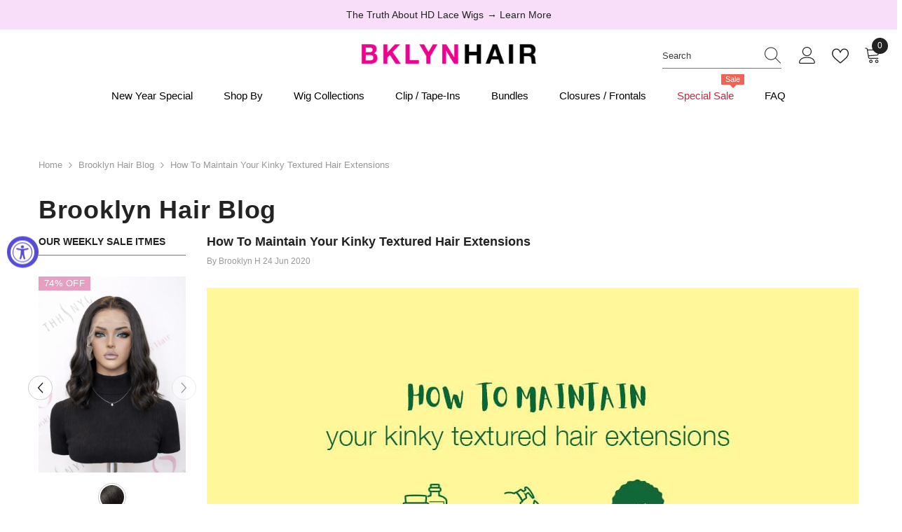

--- FILE ---
content_type: text/css
request_url: https://brooklynhair.com/cdn/shop/t/81/assets/mobile-menu-grid.css?v=170762174702598220071763067928
body_size: -112
content:
.mobile-menu-v4{display:flex;flex-direction:row;height:100vh}.mobile-grid-menu .sidebar-tab{width:124px;background:#f7f4f0fc;overflow-y:auto}.mobile-grid-menu .sidebar-tab-item{padding:8px 2px;font-size:13px;color:#000;cursor:pointer;font-weight:400;transition:all .2s;border-bottom:1px solid #00000005}.mobile-grid-menu .sidebar-tab-item:hover{background:#f0f0f0}.mobile-grid-menu .sidebar-tab-item.active{background:#fff;color:#000}.mobile-grid-menu .sidebar-tab-item-p{padding:8px;margin:0}.mobile-grid-menu .sidebar-tab-item.active p{border-left:2px solid #e91e63}.mobile-grid-menu .content{flex:1;overflow-y:auto;background:#fff;position:relative}.mobile-grid-menu .featured-banner{margin:3px 10px;border-radius:20px;padding:25px 20px;position:relative;overflow:hidden;background-size:cover;background-position:center}.mobile-grid-menu .featured-banner:before{content:"";position:absolute;top:0;left:0;right:0;bottom:0;background:linear-gradient(to right,#4fc3f7b3,#29b6f680)}.mobile-grid-menu .featured-content{position:relative;z-index:1}.mobile-grid-menu .featured-title{font-size:42px;color:#fff;font-weight:400;margin-bottom:1px}.mobile-grid-menu .featured-link{color:#fff;font-size:11px;text-decoration:underline;cursor:pointer;opacity:.95}.mobile-grid-menu .menu-grid{display:grid;grid-template-columns:repeat(3,1fr);gap:6px;padding:16px 10px}.mobile-grid-menu .menu-grid-item{background:#fff;overflow:hidden;cursor:pointer;transition:transform .2s,box-shadow .2s}.mobile-grid-menu .menu-grid-item:hover{transform:translateY(-4px);box-shadow:0 8px 20px #00000014}.mobile-grid-menu .menu-grid-image{width:100%;aspect-ratio:3/4;object-fit:cover;border-radius:13px}.mobile-grid-menu .menu-grid-name{padding:0;text-align:center;font-size:13px;font-weight:300;color:#1a1a1a}.mobile-grid-menu .tab-content{display:none}.mobile-grid-menu .tab-content.active{display:block}@media (max-width: 768px){.mobile-grid-menu .menu-grid{grid-template-columns:repeat(3,1fr)}.mobile-grid-menu .featured-title{font-size:20px}.mobile-grid-menu .sidebar-tab{width:85px}}
/*# sourceMappingURL=/cdn/shop/t/81/assets/mobile-menu-grid.css.map?v=170762174702598220071763067928 */


--- FILE ---
content_type: text/css
request_url: https://brooklynhair.com/cdn/shop/t/81/assets/footer.css?v=159953997435415978491763501006
body_size: 897
content:
.flip-animation-container .ingredients-grid{margin-top:50px}@media (min-width: 1026px){section.product-header>.container .desktop>.container .bot .ingredients-grid>.container .ingredient:nth-child(odd){flex-direction:column!important;padding:0 20% 0 0!important;align-items:end}section.product-header>.container .desktop>.container .bot .ingredients-grid>.container .ingredient:nth-child(2n){flex-direction:column!important;align-items:start;padding:0 0 0 20%!important}section.product-header>.container .desktop>.container .bot .ingredients-grid>.container .ingredient .info{width:85%!important}}@media (max-width: 1025px){.cwit-title{font-size:28px;margin-top:40px}h2.sub-leadin{font-size:14px}section.products-slider>.container .info .slider-count>.container{font-size:14px!important}.products-nav .owl-stage{transform:none!important;display:flex}.products-nav .owl-stage .sub-leadin{font-size:14px}section.products-slider>.container .slider{padding:0}.home-intro-section .text-content h2.h1.fade-in-up.show{font-size:44px;line-height:1}section.home-intro-section{padding:20px 0}section.the-science .container .left .text h2.h1{line-height:40px}.faqs .faqs-item .card-header .title,.faqs .faqs-item .card-body{font-size:15px!important}.flip-animation-container .power-words{font-size:50px}}@media (max-width: 949px){.flip-animation-container .mobile .label-front img,.flip-animation-container .mobile .label-back img{max-width:320px}.flip-animation-container .mobile .label-back{margin-top:40px;margin-bottom:40px}}.shopify-section{position:relative}.grid-container.full{padding-right:0;padding-left:0;max-width:100%;margin-left:auto;margin-right:auto}.align-center{justify-content:center}.grid-x{display:flex;flex-flow:row wrap}.grid-x>.small-1,.grid-x>.small-2,.grid-x>.small-3,.grid-x>.small-4,.grid-x>.small-5,.grid-x>.small-6,.grid-x>.small-7,.grid-x>.small-8,.grid-x>.small-9,.grid-x>.small-10,.grid-x>.small-11,.grid-x>.small-12{flex:0 0 auto}.section-content .section-title{position:relative;display:inline-block;margin-top:0;margin-bottom:1.6875rem;width:100%}[data-split-text=fadeUp] .splitted-text{-moz-transition-duration:.2s!important;-o-transition-duration:.2s!important;-webkit-transition-duration:.2s!important;transition-duration:.2s!important}.section-content.text-center .section-icon,.section-content.text-center .section-text,.section-content.text-center .section-title{margin-left:auto;margin-right:auto}.mfr-rb__testimonials .section-content.text-center .section-title{max-width:576px}.section-content .section-title .splitted-text{padding-bottom:5px}.section-content .inner>div:last-child{margin-bottom:0}.mfr-rb__testimonials .floating-testimonials__image{width:80%;max-width:450px;pointer-events:all;cursor:grab!important}.mfr-rb__testimonials .floating-testimonials{position:relative;width:100%;display:flex;flex-direction:column;align-items:center}.mfr-rb__testimonials .floating-testimonials__image-inner{width:100%;overflow:hidden;-webkit-touch-callout:none;-webkit-user-select:none;-khtml-user-select:none;-moz-user-select:none;-ms-user-select:none;user-select:none;-moz-box-shadow:.1875rem .1875rem 0 var(--color-black);-o-box-shadow:.1875rem .1875rem 0 var(--color-black);-webkit-box-shadow:.1875rem .1875rem 0 var(--color-black);box-shadow:.1875rem .1875rem 0 var(--color-black);opacity:.9999999;-moz-border-radius:.625rem;-o-border-radius:.625rem;-ms-border-radius:.625rem;-webkit-border-radius:.625rem;border-radius:.625rem;-moz-transition:all .4s cubic-bezier(.5,0,0,1);-o-transition:all .4s cubic-bezier(.5,0,0,1);-webkit-transition:all .4s cubic-bezier(.5,0,0,1);transition:all .4s cubic-bezier(.5,0,0,1)}.mfr-rb__testimonials .floating-testimonials__image-inner img{width:100%;height:auto}@media only screen and (min-width: 750px){h2,.h2{font-size:2.4rem}}@media print,screen and (min-width: 1024px){.section-spacer{padding-top:var(--top-spacing-desktop);padding-bottom:var(--bottom-spacing-desktop)}[data-split-text].split-text--rendered{visibility:visible}[data-split-text=fadeUp] .splitted-text{opacity:0;-moz-transform:translate3d(0,50%,0);-o-transform:translate3d(0,50%,0);-ms-transform:translate3d(0,50%,0);-webkit-transform:translate3d(0,50%,0);transform:translate3d(0,50%,0);-moz-transition:all .4s cubic-bezier(.5,0,0,1);-o-transition:all .4s cubic-bezier(.5,0,0,1);-webkit-transition:all .4s cubic-bezier(.5,0,0,1);transition:all .4s cubic-bezier(.5,0,0,1)}[data-split-text=fadeUp] .splitted-text.is-inview{opacity:.9999999;-moz-transform:unset;-o-transform:unset;-ms-transform:unset;-webkit-transform:unset;transform:unset;font-size:112px;letter-spacing:-10px;text-transform:uppercase;word-spacing:normal}.mfr-rb__testimonials [data-split-text=fadeUp] .splitted-text.is-inview{opacity:.9999999;-moz-transform:unset;-o-transform:unset;-ms-transform:unset;-webkit-transform:unset;transform:unset;font-size:64px;letter-spacing:-5px;text-transform:uppercase;line-height:56px;word-spacing:normal}.mfr-rb__testimonials .floating-testimonials__spacer{height:500px}.mfr-rb__testimonials .floating-testimonials__wrapper{position:absolute;top:0;left:0;width:100%;height:100%}.mfr-rb__testimonials .floating-testimonials{padding:0 50px}.mfr-rb__testimonials .floating-testimonials{height:100%}.mfr-rb__testimonials .floating-testimonials__image{top:unset;bottom:unset;left:unset;right:unset}.mfr-rb__testimonials .floating-testimonials__image{position:absolute;width:33%}.mfr-rb__testimonials .floating-testimonials__image:nth-child(1){top:50%;left:45%}.mfr-rb__testimonials .floating-testimonials__image:nth-child(2){top:35%;left:50%}.mfr-rb__testimonials .floating-testimonials__image:nth-child(3){top:30%;left:8%}.mfr-rb__testimonials .floating-testimonials__image:nth-child(4){right:2%;top:25%}.mfr-rb__testimonials .floating-testimonials__image:nth-child(5){right:2%;bottom:14%}.mfr-rb__testimonials .floating-testimonials__image:nth-child(6){left:40%;bottom:5%}.mfr-rb__testimonials .floating-testimonials__image:nth-child(7){left:5%;bottom:5%}.mfr-rb__testimonials .floating-testimonials__image:nth-child(8){left:13%;bottom:20%}.mfr-rb__testimonials .floating-testimonials__image:nth-child(9){left:20%;top:40%}.mfr-rb__testimonials .floating-testimonials__image:nth-child(10){left:0;top:0}.mfr-rb__testimonials .floating-testimonials__image:nth-child(11){right:0;top:0}}span.price-item.price-item--sale .text{display:none}.price--on-sale .price__sale{flex-direction:row-reverse;gap:5px}.product-metafield-title{display:flex;flex-direction:column;margin:10px auto 2px;text-align:left;max-width:174px}.product-metafield-title h2,.product-metafield-title h3,.product-metafield-title h4{margin:0;font-size:14px;font-weight:500;color:#00000070}.card-price{display:flex;justify-content:left!important;max-width:174px;margin:auto}.card-price .price-item--sale,.card-price .price.price--on-sale .card-price .price-item--sale .money{font-weight:900}.price-item{font-weight:600}
/*# sourceMappingURL=/cdn/shop/t/81/assets/footer.css.map?v=159953997435415978491763501006 */


--- FILE ---
content_type: text/javascript
request_url: https://brooklynhair.com/cdn/shop/t/81/assets/gsap-plugins.min.js?v=117381102128023832721763060305
body_size: 56584
content:
!function(e,t){"object"==typeof exports&&"undefined"!=typeof module?t(exports):"function"==typeof define&&define.amd?define(["exports"],t):t((e=e||self).window=e.window||{})}(this,(function(e){"use strict";
/*!
	 * CustomBounce 3.11.5
	 * https://greensock.com
	 *
	 * @license Copyright 2008-2023, GreenSock. All rights reserved.
	 * Subject to the terms at https://greensock.com/standard-license or for
	 * Club GreenSock members, the agreement issued with that membership.
	 * @author: Jack Doyle, jack@greensock.com
	*/var t,n,r,i=function(){return t||"undefined"!=typeof window&&(t=window.gsap)&&t.registerPlugin&&t},o=function(e){t=i(),(r=t&&t.parseEase("_CE"))?(n=1,t.parseEase("bounce").config=function(e){return"object"==typeof e?s("",e):s("bounce("+e+")",{strength:+e})}):e&&console.warn("Please gsap.registerPlugin(CustomEase, CustomBounce)")},u=function(e){var t,n=e.length,r=1/e[n-2];for(t=2;t<n;t+=2)e[t]=~~(e[t]*r*1e3)/1e3;e[n-2]=1},s=function(e,t){n||o(1),t=t||{};var i,s,a,l,c,D,f,p=Math.min(.999,t.strength||.7),d=p,h=(t.squash||0)/100,g=h,v=1/.03,m=.2,y=1,C=.1,x=[0,0,.07,0,.1,1,.1,1],F=[0,0,0,0,.1,0,.1,0];for(c=0;c<200&&(D=C+(m*=d*((d+1)/2)),l=1-(y*=p*p),s=(a=C+.49*m)+.8*(a-(i=C+y/v)),h&&(C+=h,i+=h,a+=h,s+=h,D+=h,f=h/g,F.push(C-h,0,C-h,f,C-h/2,f,C,f,C,0,C,0,C,-.6*f,C+(D-C)/6,0,D,0),x.push(C-h,1,C,1,C,1),h*=p*p),x.push(C,1,i,l,a,l,s,l,D,1,D,1),p*=.95,v=y/(D-s),C=D,!(l>.999));c++);if(t.endAtStart&&"false"!==t.endAtStart){if(a=-.1,x.unshift(a,1,a,1,-.07,0),g)for(a-=h=2.5*g,x.unshift(a,1,a,1,a,1),F.splice(0,6),F.unshift(a,0,a,0,a,1,a+h/2,1,a+h,1,a+h,0,a+h,0,a+h,-.6,a+h+.033,0),c=0;c<F.length;c+=2)F[c]-=a;for(c=0;c<x.length;c+=2)x[c]-=a,x[c+1]=1-x[c+1]}return h&&(u(F),F[2]="C"+F[2],r(t.squashID||e+"-squash","M"+F.join(","))),u(x),x[2]="C"+x[2],r(e,"M"+x.join(","))},a=function(){function e(e,t){this.ease=s(e,t)}return e.create=function(e,t){return s(e,t)},e.register=function(e){t=e,o()},e}();i()&&t.registerPlugin(a),a.version="3.11.5",e.CustomBounce=a,e.default=a,Object.defineProperty(e,"__esModule",{value:!0})})),function(e,t){"object"==typeof exports&&"undefined"!=typeof module?t(exports):"function"==typeof define&&define.amd?define(["exports"],t):t((e=e||self).window=e.window||{})}(this,(function(e){"use strict";var t=/[achlmqstvz]|(-?\d*\.?\d*(?:e[\-+]?\d+)?)[0-9]/gi,n=/[\+\-]?\d*\.?\d+e[\+\-]?\d+/gi,r=Math.PI/180,i=Math.sin,o=Math.cos,u=Math.abs,s=Math.sqrt,a=function(e){return"number"==typeof e},l=1e5,c=function(e){return Math.round(e*l)/l||0};function D(e,t,n,a,l,c,D,f,p){if(e!==f||t!==p){n=u(n),a=u(a);var d=l%360*r,h=o(d),g=i(d),v=Math.PI,m=2*v,y=(e-f)/2,C=(t-p)/2,x=h*y+g*C,F=-g*y+h*C,E=x*x,w=F*F,b=E/(n*n)+w/(a*a);b>1&&(n=s(b)*n,a=s(b)*a);var _=n*n,A=a*a,S=(_*A-_*w-A*E)/(_*w+A*E);S<0&&(S=0);var T=(c===D?-1:1)*s(S),B=T*(n*F/a),M=T*(-a*x/n),P=(e+f)/2+(h*B-g*M),k=(t+p)/2+(g*B+h*M),O=(x-B)/n,N=(F-M)/a,L=(-x-B)/n,X=(-F-M)/a,Y=O*O+N*N,R=(N<0?-1:1)*Math.acos(O/s(Y)),I=(O*X-N*L<0?-1:1)*Math.acos((O*L+N*X)/s(Y*(L*L+X*X)));isNaN(I)&&(I=v),!D&&I>0?I-=m:D&&I<0&&(I+=m),R%=m,I%=m;var V,z=Math.ceil(u(I)/(m/4)),H=[],j=I/z,W=4/3*i(j/2)/(1+o(j/2)),q=h*n,U=g*n,G=g*-a,K=h*a;for(V=0;V<z;V++)x=o(l=R+V*j),F=i(l),O=o(l+=j),N=i(l),H.push(x-W*F,F+W*x,O+W*N,N-W*O,O,N);for(V=0;V<H.length;V+=2)x=H[V],F=H[V+1],H[V]=x*q+F*G+P,H[V+1]=x*U+F*K+k;return H[V-2]=f,H[V-1]=p,H}}
/*!
	 * CustomEase 3.11.5
	 * https://greensock.com
	 *
	 * @license Copyright 2008-2023, GreenSock. All rights reserved.
	 * Subject to the terms at https://greensock.com/standard-license or for
	 * Club GreenSock members, the agreement issued with that membership.
	 * @author: Jack Doyle, jack@greensock.com
	*/
var f,p,d=function(){return f||"undefined"!=typeof window&&(f=window.gsap)&&f.registerPlugin&&f},h=function(){(f=d())?(f.registerEase("_CE",C.create),p=1):console.warn("Please gsap.registerPlugin(CustomEase)")},g=function(e){return~~(1e3*e+(e<0?-.5:.5))/1e3},v=/[-+=\.]*\d+[\.e\-\+]*\d*[e\-\+]*\d*/gi,m=/[cLlsSaAhHvVtTqQ]/g,y=function e(t,n,r,i,o,u,s,a,l,c,D){var f,p=(t+r)/2,d=(n+i)/2,h=(r+o)/2,g=(i+u)/2,v=(o+s)/2,m=(u+a)/2,y=(p+h)/2,C=(d+g)/2,x=(h+v)/2,F=(g+m)/2,E=(y+x)/2,w=(C+F)/2,b=s-t,_=a-n,A=Math.abs((r-s)*_-(i-a)*b),S=Math.abs((o-s)*_-(u-a)*b);return c||(c=[{x:t,y:n},{x:s,y:a}],D=1),c.splice(D||c.length-1,0,{x:E,y:w}),(A+S)*(A+S)>l*(b*b+_*_)&&(f=c.length,e(t,n,p,d,y,C,E,w,l,c,D),e(E,w,x,F,v,m,s,a,l,c,D+1+(c.length-f))),c},C=function(){function e(e,t,n){p||h(),this.id=e,this.setData(t,n)}var r=e.prototype;return r.setData=function(e,r){r=r||{};var i,o,s,a,l,c,p,d,h,g=(e=e||"0,0,1,1").match(v),C=1,x=[],F=[],E=r.precision||1,w=E<=1;if(this.data=e,(m.test(e)||~e.indexOf("M")&&e.indexOf("C")<0)&&(g=function(e){var r,i,o,s,a,l,c,f,p,d,h,g,v,m,y,C=(e+"").replace(n,(function(e){var t=+e;return t<1e-4&&t>-1e-4?0:t})).match(t)||[],x=[],F=0,E=0,w=2/3,b=C.length,_=0,A="ERROR: malformed path: "+e,S=function(e,t,n,r){d=(n-e)/3,h=(r-t)/3,c.push(e+d,t+h,n-d,r-h,n,r)};if(!e||!isNaN(C[0])||isNaN(C[1]))return console.log(A),x;for(r=0;r<b;r++)if(v=a,isNaN(C[r])?l=(a=C[r].toUpperCase())!==C[r]:r--,o=+C[r+1],s=+C[r+2],l&&(o+=F,s+=E),r||(f=o,p=s),"M"===a)c&&(c.length<8?x.length-=1:_+=c.length),F=f=o,E=p=s,c=[o,s],x.push(c),r+=2,a="L";else if("C"===a)c||(c=[0,0]),l||(F=E=0),c.push(o,s,F+1*C[r+3],E+1*C[r+4],F+=1*C[r+5],E+=1*C[r+6]),r+=6;else if("S"===a)d=F,h=E,"C"!==v&&"S"!==v||(d+=F-c[c.length-4],h+=E-c[c.length-3]),l||(F=E=0),c.push(d,h,o,s,F+=1*C[r+3],E+=1*C[r+4]),r+=4;else if("Q"===a)d=F+(o-F)*w,h=E+(s-E)*w,l||(F=E=0),F+=1*C[r+3],E+=1*C[r+4],c.push(d,h,F+(o-F)*w,E+(s-E)*w,F,E),r+=4;else if("T"===a)d=F-c[c.length-4],h=E-c[c.length-3],c.push(F+d,E+h,o+(F+1.5*d-o)*w,s+(E+1.5*h-s)*w,F=o,E=s),r+=2;else if("H"===a)S(F,E,F=o,E),r+=1;else if("V"===a)S(F,E,F,E=o+(l?E-F:0)),r+=1;else if("L"===a||"Z"===a)"Z"===a&&(o=f,s=p,c.closed=!0),("L"===a||u(F-o)>.5||u(E-s)>.5)&&(S(F,E,o,s),"L"===a&&(r+=2)),F=o,E=s;else if("A"===a){if(m=C[r+4],y=C[r+5],d=C[r+6],h=C[r+7],i=7,m.length>1&&(m.length<3?(h=d,d=y,i--):(h=y,d=m.substr(2),i-=2),y=m.charAt(1),m=m.charAt(0)),g=D(F,E,+C[r+1],+C[r+2],+C[r+3],+m,+y,(l?F:0)+1*d,(l?E:0)+1*h),r+=i,g)for(i=0;i<g.length;i++)c.push(g[i]);F=c[c.length-2],E=c[c.length-1]}else console.log(A);return(r=c.length)<6?(x.pop(),r=0):c[0]===c[r-2]&&c[1]===c[r-1]&&(c.closed=!0),x.totalPoints=_+r,x}(e)[0]),4===(i=g.length))g.unshift(0,0),g.push(1,1),i=8;else if((i-2)%6)throw"Invalid CustomEase";for(0==+g[0]&&1==+g[i-2]||function(e,t,n){n||0===n||(n=Math.max(+e[e.length-1],+e[1]));var r,i=-1*+e[0],o=-n,u=e.length,s=1/(+e[u-2]+i),a=-t||(Math.abs(+e[u-1]-+e[1])<.01*(+e[u-2]-+e[0])?function(e){var t,n=e.length,r=1e20;for(t=1;t<n;t+=6)+e[t]<r&&(r=+e[t]);return r}(e)+o:+e[u-1]+o);for(a=a?1/a:-s,r=0;r<u;r+=2)e[r]=(+e[r]+i)*s,e[r+1]=(+e[r+1]+o)*a}(g,r.height,r.originY),this.segment=g,a=2;a<i;a+=6)o={x:+g[a-2],y:+g[a-1]},s={x:+g[a+4],y:+g[a+5]},x.push(o,s),y(o.x,o.y,+g[a],+g[a+1],+g[a+2],+g[a+3],s.x,s.y,1/(2e5*E),x,x.length-1);for(i=x.length,a=0;a<i;a++)p=x[a],d=x[a-1]||p,(p.x>d.x||d.y!==p.y&&d.x===p.x||p===d)&&p.x<=1?(d.cx=p.x-d.x,d.cy=p.y-d.y,d.n=p,d.nx=p.x,w&&a>1&&Math.abs(d.cy/d.cx-x[a-2].cy/x[a-2].cx)>2&&(w=0),d.cx<C&&(d.cx?C=d.cx:(d.cx=.001,a===i-1&&(d.x-=.001,C=Math.min(C,.001),w=0)))):(x.splice(a--,1),i--);if(l=1/(i=1/C+1|0),c=0,p=x[0],w){for(a=0;a<i;a++)h=a*l,p.nx<h&&(p=x[++c]),o=p.y+(h-p.x)/p.cx*p.cy,F[a]={x:h,cx:l,y:o,cy:0,nx:9},a&&(F[a-1].cy=o-F[a-1].y);F[i-1].cy=x[x.length-1].y-o}else{for(a=0;a<i;a++)p.nx<a*l&&(p=x[++c]),F[a]=p;c<x.length-1&&(F[a-1]=x[x.length-2])}return this.ease=function(e){var t=F[e*i|0]||F[i-1];return t.nx<e&&(t=t.n),t.y+(e-t.x)/t.cx*t.cy},this.ease.custom=this,this.id&&f&&f.registerEase(this.id,this.ease),this},r.getSVGData=function(t){return e.getSVGData(this,t)},e.create=function(t,n,r){return new e(t,n,r).ease},e.register=function(e){f=e,h()},e.get=function(e){return f.parseEase(e)},e.getSVGData=function(t,n){var r,i,o,u,s,l,D,p,d,h,v=(n=n||{}).width||100,m=n.height||100,y=n.x||0,C=(n.y||0)+m,x=f.utils.toArray(n.path)[0];if(n.invert&&(m=-m,C=0),"string"==typeof t&&(t=f.parseEase(t)),t.custom&&(t=t.custom),t instanceof e)r=function(e){a(e[0])&&(e=[e]);var t,n,r,i,o="",u=e.length;for(n=0;n<u;n++){for(i=e[n],o+="M"+c(i[0])+","+c(i[1])+" C",t=i.length,r=2;r<t;r++)o+=c(i[r++])+","+c(i[r++])+" "+c(i[r++])+","+c(i[r++])+" "+c(i[r++])+","+c(i[r])+" ";i.closed&&(o+="z")}return o}(function(e,t,n,r,i,o,u){for(var s,a,l,c,D,f=e.length;--f>-1;)for(a=(s=e[f]).length,l=0;l<a;l+=2)c=s[l],D=s[l+1],s[l]=c*t+D*r+o,s[l+1]=c*n+D*i+u;return e._dirty=1,e}([t.segment],v,0,0,-m,y,C));else{for(r=[y,C],u=1/(D=Math.max(5,200*(n.precision||1))),p=5/(D+=2),d=g(y+u*v),i=((h=g(C+t(u)*-m))-C)/(d-y),o=2;o<D;o++)s=g(y+o*u*v),l=g(C+t(o*u)*-m),(Math.abs((l-h)/(s-d)-i)>p||o===D-1)&&(r.push(d,h),i=(l-h)/(s-d)),d=s,h=l;r="M"+r.join(",")}return x&&x.setAttribute("d",r),r},e}();d()&&f.registerPlugin(C),C.version="3.11.5",e.CustomEase=C,e.default=C,Object.defineProperty(e,"__esModule",{value:!0})})),function(e,t){"object"==typeof exports&&"undefined"!=typeof module?t(exports):"function"==typeof define&&define.amd?define(["exports"],t):t((e=e||self).window=e.window||{})}(this,(function(e){"use strict";
/*!
	 * CustomWiggle 3.11.5
	 * https://greensock.com
	 *
	 * @license Copyright 2008-2023, GreenSock. All rights reserved.
	 * Subject to the terms at https://greensock.com/standard-license or for
	 * Club GreenSock members, the agreement issued with that membership.
	 * @author: Jack Doyle, jack@greensock.com
	*/var t,n,r,i=function(){return t||"undefined"!=typeof window&&(t=window.gsap)&&t.registerPlugin&&t},o={easeOut:"M0,1,C0.7,1,0.6,0,1,0",easeInOut:"M0,0,C0.1,0,0.24,1,0.444,1,0.644,1,0.6,0,1,0",anticipate:"M0,0,C0,0.222,0.024,0.386,0,0.4,0.18,0.455,0.65,0.646,0.7,0.67,0.9,0.76,1,0.846,1,1",uniform:"M0,0,C0,0.95,0,1,0,1,0,1,1,1,1,1,1,1,1,0,1,0"},u=function(e){return e},s=function(e){if(!n)if(t=i(),r=t&&t.parseEase("_CE")){for(var u in o)o[u]=r("",o[u]);n=1,l("wiggle").config=function(e){return"object"==typeof e?l("",e):l("wiggle("+e+")",{wiggles:+e})}}else e&&console.warn("Please gsap.registerPlugin(CustomEase, CustomWiggle)")},a=function(e,n){return"function"!=typeof e&&(e=t.parseEase(e)||r("",e)),e.custom||!n?e:function(t){return 1-e(t)}},l=function(e,t){n||s(1);var i,l,c,D,f,p,d,h,g,v=0|((t=t||{}).wiggles||10),m=1/v,y=m/2,C="anticipate"===t.type,x=o[t.type]||o.easeOut,F=u;if(C&&(F=x,x=o.easeOut),t.timingEase&&(F=a(t.timingEase)),t.amplitudeEase&&(x=a(t.amplitudeEase,!0)),h=[0,0,(p=F(y))/4,0,p/2,d=C?-x(y):x(y),p,d],"random"===t.type){for(h.length=4,i=F(m),l=2*Math.random()-1,g=2;g<v;g++)y=i,d=l,i=F(m*g),l=2*Math.random()-1,c=Math.atan2(l-h[h.length-3],i-h[h.length-4]),D=Math.cos(c)*m,f=Math.sin(c)*m,h.push(y-D,d-f,y,d,y+D,d+f);h.push(i,0,1,0)}else{for(g=1;g<v;g++)h.push(F(y+m/2),d),y+=m,d=(d>0?-1:1)*x(g*m),p=F(y),h.push(F(y-m/2),d,p,d);h.push(F(y+m/4),d,F(y+m/4),0,1,0)}for(g=h.length;--g>-1;)h[g]=~~(1e3*h[g])/1e3;return h[2]="C"+h[2],r(e,"M"+h.join(","))},c=function(){function e(e,t){this.ease=l(e,t)}return e.create=function(e,t){return l(e,t)},e.register=function(e){t=e,s()},e}();i()&&t.registerPlugin(c),c.version="3.11.5",e.CustomWiggle=c,e.default=c,Object.defineProperty(e,"__esModule",{value:!0})})),function(e,t){"object"==typeof exports&&"undefined"!=typeof module?t(exports):"function"==typeof define&&define.amd?define(["exports"],t):t((e=e||self).window=e.window||{})}(this,(function(e){"use strict";function t(e){if(void 0===e)throw new ReferenceError("this hasn't been initialised - super() hasn't been called");return e}var n,r,i,o,u,s,a,l,c,D="transform",f=D+"Origin",p=function(e){var t=e.ownerDocument||e;!(D in e.style)&&"msTransform"in e.style&&(f=(D="msTransform")+"Origin");for(;t.parentNode&&(t=t.parentNode););if(r=window,a=new w,t){n=t,i=t.documentElement,o=t.body,(l=n.createElementNS("http://www.w3.org/2000/svg","g")).style.transform="none";var u=t.createElement("div"),s=t.createElement("div");o.appendChild(u),u.appendChild(s),u.style.position="static",u.style[D]="translate3d(0,0,1px)",c=s.offsetParent!==u,o.removeChild(u)}return t},d=function(e){for(var t,n;e&&e!==o;)(n=e._gsap)&&n.uncache&&n.get(e,"x"),n&&!n.scaleX&&!n.scaleY&&n.renderTransform&&(n.scaleX=n.scaleY=1e-4,n.renderTransform(1,n),t?t.push(n):t=[n]),e=e.parentNode;return t},h=[],g=[],v=function(){return r.pageYOffset||n.scrollTop||i.scrollTop||o.scrollTop||0},m=function(){return r.pageXOffset||n.scrollLeft||i.scrollLeft||o.scrollLeft||0},y=function(e){return e.ownerSVGElement||("svg"===(e.tagName+"").toLowerCase()?e:null)},C=function e(t){return"fixed"===r.getComputedStyle(t).position||((t=t.parentNode)&&1===t.nodeType?e(t):void 0)},x=function e(t,r){if(t.parentNode&&(n||p(t))){var i=y(t),o=i?i.getAttribute("xmlns")||"http://www.w3.org/2000/svg":"http://www.w3.org/1999/xhtml",a=i?r?"rect":"g":"div",l=2!==r?0:100,c=3===r?100:0,D="position:absolute;display:block;pointer-events:none;margin:0;padding:0;",f=n.createElementNS?n.createElementNS(o.replace(/^https/,"http"),a):n.createElement(a);return r&&(i?(s||(s=e(t)),f.setAttribute("width",.01),f.setAttribute("height",.01),f.setAttribute("transform","translate("+l+","+c+")"),s.appendChild(f)):(u||((u=e(t)).style.cssText=D),f.style.cssText=D+"width:0.1px;height:0.1px;top:"+c+"px;left:"+l+"px",u.appendChild(f))),f}throw"Need document and parent."},F=function(e,t){var n,i,o,p,d,v,m=y(e),C=e===m,F=m?h:g,E=e.parentNode;if(e===r)return e;if(F.length||F.push(x(e,1),x(e,2),x(e,3)),n=m?s:u,m)C?(o=function(e){var t,n=e.getCTM();return n||(t=e.style[D],e.style[D]="none",e.appendChild(l),n=l.getCTM(),e.removeChild(l),t?e.style[D]=t:e.style.removeProperty(D.replace(/([A-Z])/g,"-$1").toLowerCase())),n||a.clone()}(e),p=-o.e/o.a,d=-o.f/o.d,i=a):e.getBBox?(o=e.getBBox(),p=(i=(i=e.transform?e.transform.baseVal:{}).numberOfItems?i.numberOfItems>1?function(e){for(var t=new w,n=0;n<e.numberOfItems;n++)t.multiply(e.getItem(n).matrix);return t}(i):i.getItem(0).matrix:a).a*o.x+i.c*o.y,d=i.b*o.x+i.d*o.y):(i=new w,p=d=0),t&&"g"===e.tagName.toLowerCase()&&(p=d=0),(C?m:E).appendChild(n),n.setAttribute("transform","matrix("+i.a+","+i.b+","+i.c+","+i.d+","+(i.e+p)+","+(i.f+d)+")");else{if(p=d=0,c)for(i=e.offsetParent,o=e;o&&(o=o.parentNode)&&o!==i&&o.parentNode;)(r.getComputedStyle(o)[D]+"").length>4&&(p=o.offsetLeft,d=o.offsetTop,o=0);if("absolute"!==(v=r.getComputedStyle(e)).position&&"fixed"!==v.position)for(i=e.offsetParent;E&&E!==i;)p+=E.scrollLeft||0,d+=E.scrollTop||0,E=E.parentNode;(o=n.style).top=e.offsetTop-d+"px",o.left=e.offsetLeft-p+"px",o[D]=v[D],o[f]=v[f],o.position="fixed"===v.position?"fixed":"absolute",e.parentNode.appendChild(n)}return n},E=function(e,t,n,r,i,o,u){return e.a=t,e.b=n,e.c=r,e.d=i,e.e=o,e.f=u,e},w=function(){function e(e,t,n,r,i,o){void 0===e&&(e=1),void 0===t&&(t=0),void 0===n&&(n=0),void 0===r&&(r=1),void 0===i&&(i=0),void 0===o&&(o=0),E(this,e,t,n,r,i,o)}var t=e.prototype;return t.inverse=function(){var e=this.a,t=this.b,n=this.c,r=this.d,i=this.e,o=this.f,u=e*r-t*n||1e-10;return E(this,r/u,-t/u,-n/u,e/u,(n*o-r*i)/u,-(e*o-t*i)/u)},t.multiply=function(e){var t=this.a,n=this.b,r=this.c,i=this.d,o=this.e,u=this.f,s=e.a,a=e.c,l=e.b,c=e.d,D=e.e,f=e.f;return E(this,s*t+l*r,s*n+l*i,a*t+c*r,a*n+c*i,o+D*t+f*r,u+D*n+f*i)},t.clone=function(){return new e(this.a,this.b,this.c,this.d,this.e,this.f)},t.equals=function(e){var t=this.a,n=this.b,r=this.c,i=this.d,o=this.e,u=this.f;return t===e.a&&n===e.b&&r===e.c&&i===e.d&&o===e.e&&u===e.f},t.apply=function(e,t){void 0===t&&(t={});var n=e.x,r=e.y,i=this.a,o=this.b,u=this.c,s=this.d,a=this.e,l=this.f;return t.x=n*i+r*u+a||0,t.y=n*o+r*s+l||0,t},e}();function b(e,t,r,i){if(!e||!e.parentNode||(n||p(e)).documentElement===e)return new w;var o=d(e),u=y(e)?h:g,s=F(e,r),a=u[0].getBoundingClientRect(),l=u[1].getBoundingClientRect(),c=u[2].getBoundingClientRect(),D=s.parentNode,f=!i&&C(e),x=new w((l.left-a.left)/100,(l.top-a.top)/100,(c.left-a.left)/100,(c.top-a.top)/100,a.left+(f?0:m()),a.top+(f?0:v()));if(D.removeChild(s),o)for(a=o.length;a--;)(l=o[a]).scaleX=l.scaleY=0,l.renderTransform(1,l);return t?x.inverse():x}var _,A,S,T,B,M,P,k,O,N,L,X,Y,R,I,V,z,H,j,W,q,U,G=0,K=function(){return"undefined"!=typeof window},Z=function(){return _||K()&&(_=window.gsap)&&_.registerPlugin&&_},J=function(e){return"function"==typeof e},$=function(e){return"object"==typeof e},Q=function(e){return void 0===e},ee=function(){return!1},te="transform",ne="transformOrigin",re=function(e){return Math.round(1e4*e)/1e4},ie=Array.isArray,oe=function(e,t){var n=S.createElementNS?S.createElementNS((t||"http://www.w3.org/1999/xhtml").replace(/^https/,"http"),e):S.createElement(e);return n.style?n:S.createElement(e)},ue=180/Math.PI,se=1e20,ae=new w,le=Date.now||function(){return(new Date).getTime()},ce=[],De={},fe=0,pe=/^(?:a|input|textarea|button|select)$/i,de=0,he={},ge={},ve=function(e,t){var n,r={};for(n in e)r[n]=t?e[n]*t:e[n];return r},me=function(e,t){for(var n in t)n in e||(e[n]=t[n]);return e},ye=function e(t,n){for(var r,i=t.length;i--;)n?t[i].style.touchAction=n:t[i].style.removeProperty("touch-action"),(r=t[i].children)&&r.length&&e(r,n)},Ce=function(){return ce.forEach((function(e){return e()}))},xe=function(e){ce.push(e),1===ce.length&&_.ticker.add(Ce)},Fe=function(){return!ce.length&&_.ticker.remove(Ce)},Ee=function(e){for(var t=ce.length;t--;)ce[t]===e&&ce.splice(t,1);_.to(Fe,{overwrite:!0,delay:15,duration:0,onComplete:Fe,data:"_draggable"})},we=function(e,t,n,r){if(e.addEventListener){var i=Y[t];r=r||(L?{passive:!1}:null),e.addEventListener(i||t,n,r),i&&t!==i&&e.addEventListener(t,n,r)}},be=function(e,t,n,r){if(e.removeEventListener){var i=Y[t];e.removeEventListener(i||t,n,r),i&&t!==i&&e.removeEventListener(t,n,r)}},_e=function(e){e.preventDefault&&e.preventDefault(),e.preventManipulation&&e.preventManipulation()},Ae=function(e,t){for(var n=e.length;n--;)if(e[n].identifier===t)return!0},Se=function e(t){R=t.touches&&G<t.touches.length,be(t.target,"touchend",e)},Te=function(e){R=e.touches&&G<e.touches.length,we(e.target,"touchend",Se)},Be=function(e){return A.pageYOffset||e.scrollTop||e.documentElement.scrollTop||e.body.scrollTop||0},Me=function(e){return A.pageXOffset||e.scrollLeft||e.documentElement.scrollLeft||e.body.scrollLeft||0},Pe=function e(t,n){we(t,"scroll",n),Oe(t.parentNode)||e(t.parentNode,n)},ke=function e(t,n){be(t,"scroll",n),Oe(t.parentNode)||e(t.parentNode,n)},Oe=function(e){return!(e&&e!==T&&9!==e.nodeType&&e!==S.body&&e!==A&&e.nodeType&&e.parentNode)},Ne=function(e,t){var n="x"===t?"Width":"Height",r="scroll"+n,i="client"+n;return Math.max(0,Oe(e)?Math.max(T[r],B[r])-(A["inner"+n]||T[i]||B[i]):e[r]-e[i])},Le=function e(t,n){var r=Ne(t,"x"),i=Ne(t,"y");Oe(t)?t=ge:e(t.parentNode,n),t._gsMaxScrollX=r,t._gsMaxScrollY=i,n||(t._gsScrollX=t.scrollLeft||0,t._gsScrollY=t.scrollTop||0)},Xe=function(e,t,n){var r=e.style;r&&(Q(r[t])&&(t=O(t,e)||t),null==n?r.removeProperty&&r.removeProperty(t.replace(/([A-Z])/g,"-$1").toLowerCase()):r[t]=n)},Ye=function(e){return A.getComputedStyle(e instanceof Element?e:e.host||(e.parentNode||{}).host||e)},Re={},Ie=function(e){if(e===A)return Re.left=Re.top=0,Re.width=Re.right=T.clientWidth||e.innerWidth||B.clientWidth||0,Re.height=Re.bottom=(e.innerHeight||0)-20<T.clientHeight?T.clientHeight:e.innerHeight||B.clientHeight||0,Re;var t=e.ownerDocument||S,n=Q(e.pageX)?e.nodeType||Q(e.left)||Q(e.top)?N(e)[0].getBoundingClientRect():e:{left:e.pageX-Me(t),top:e.pageY-Be(t),right:e.pageX-Me(t)+1,bottom:e.pageY-Be(t)+1};return Q(n.right)&&!Q(n.width)?(n.right=n.left+n.width,n.bottom=n.top+n.height):Q(n.width)&&(n={width:n.right-n.left,height:n.bottom-n.top,right:n.right,left:n.left,bottom:n.bottom,top:n.top}),n},Ve=function(e,t,n){var r,i=e.vars,o=i[n],u=e._listeners[t];return J(o)&&(r=o.apply(i.callbackScope||e,i[n+"Params"]||[e.pointerEvent])),u&&!1===e.dispatchEvent(t)&&(r=!1),r},ze=function(e,t){var n,r,i,o=N(e)[0];return o.nodeType||o===A?je(o,t):Q(e.left)?{left:r=e.min||e.minX||e.minRotation||0,top:n=e.min||e.minY||0,width:(e.max||e.maxX||e.maxRotation||0)-r,height:(e.max||e.maxY||0)-n}:(i={x:0,y:0},{left:e.left-i.x,top:e.top-i.y,width:e.width,height:e.height})},He={},je=function(e,t){t=N(t)[0];var n,r,i,o,u,s,a,l,c,D,f,p,d,h=e.getBBox&&e.ownerSVGElement,g=e.ownerDocument||S;if(e===A)i=Be(g),r=(n=Me(g))+(g.documentElement.clientWidth||e.innerWidth||g.body.clientWidth||0),o=i+((e.innerHeight||0)-20<g.documentElement.clientHeight?g.documentElement.clientHeight:e.innerHeight||g.body.clientHeight||0);else{if(t===A||Q(t))return e.getBoundingClientRect();n=i=0,h?(f=(D=e.getBBox()).width,p=D.height):(e.viewBox&&(D=e.viewBox.baseVal)&&(n=D.x||0,i=D.y||0,f=D.width,p=D.height),f||(D="border-box"===(d=Ye(e)).boxSizing,f=(parseFloat(d.width)||e.clientWidth||0)+(D?0:parseFloat(d.borderLeftWidth)+parseFloat(d.borderRightWidth)),p=(parseFloat(d.height)||e.clientHeight||0)+(D?0:parseFloat(d.borderTopWidth)+parseFloat(d.borderBottomWidth)))),r=f,o=p}return e===t?{left:n,top:i,width:r-n,height:o-i}:(s=(u=b(t,!0).multiply(b(e))).apply({x:n,y:i}),a=u.apply({x:r,y:i}),l=u.apply({x:r,y:o}),c=u.apply({x:n,y:o}),{left:n=Math.min(s.x,a.x,l.x,c.x),top:i=Math.min(s.y,a.y,l.y,c.y),width:Math.max(s.x,a.x,l.x,c.x)-n,height:Math.max(s.y,a.y,l.y,c.y)-i})},We=function(e,t,n,r,i,o){var u,s,a,l={};if(t)if(1!==i&&t instanceof Array){if(l.end=u=[],a=t.length,$(t[0]))for(s=0;s<a;s++)u[s]=ve(t[s],i);else for(s=0;s<a;s++)u[s]=t[s]*i;n+=1.1,r-=1.1}else J(t)?l.end=function(n){var r,o,u=t.call(e,n);if(1!==i)if($(u)){for(o in r={},u)r[o]=u[o]*i;u=r}else u*=i;return u}:l.end=t;return(n||0===n)&&(l.max=n),(r||0===r)&&(l.min=r),o&&(l.velocity=0),l},qe=function e(t){var n;return!(!t||!t.getAttribute||t===B)&&(!("true"!==(n=t.getAttribute("data-clickable"))&&("false"===n||!t.onclick&&!pe.test(t.nodeName+"")&&"true"!==t.getAttribute("contentEditable")))||e(t.parentNode))},Ue=function(e,t){for(var n,r=e.length;r--;)(n=e[r]).ondragstart=n.onselectstart=t?null:ee,_.set(n,{lazy:!0,userSelect:t?"text":"none"})},Ge=function e(t){return"fixed"===Ye(t).position||((t=t.parentNode)&&1===t.nodeType?e(t):void 0)},Ke=function(e,t){e=_.utils.toArray(e)[0],t=t||{};var n,r,i,o,u,s,a=document.createElement("div"),l=a.style,c=e.firstChild,D=0,f=0,p=e.scrollTop,d=e.scrollLeft,h=e.scrollWidth,g=e.scrollHeight,v=0,m=0,y=0;q&&!1!==t.force3D?(u="translate3d(",s="px,0px)"):te&&(u="translate(",s="px)"),this.scrollTop=function(e,t){if(!arguments.length)return-this.top();this.top(-e,t)},this.scrollLeft=function(e,t){if(!arguments.length)return-this.left();this.left(-e,t)},this.left=function(n,r){if(!arguments.length)return-(e.scrollLeft+f);var i=e.scrollLeft-d,o=f;if((i>2||i<-2)&&!r)return d=e.scrollLeft,_.killTweensOf(this,{left:1,scrollLeft:1}),this.left(-d),void(t.onKill&&t.onKill());(n=-n)<0?(f=n-.5|0,n=0):n>m?(f=n-m|0,n=m):f=0,(f||o)&&(this._skip||(l[te]=u+-f+"px,"+-D+s),f+v>=0&&(l.paddingRight=f+v+"px")),e.scrollLeft=0|n,d=e.scrollLeft},this.top=function(n,r){if(!arguments.length)return-(e.scrollTop+D);var i=e.scrollTop-p,o=D;if((i>2||i<-2)&&!r)return p=e.scrollTop,_.killTweensOf(this,{top:1,scrollTop:1}),this.top(-p),void(t.onKill&&t.onKill());(n=-n)<0?(D=n-.5|0,n=0):n>y?(D=n-y|0,n=y):D=0,(D||o)&&(this._skip||(l[te]=u+-f+"px,"+-D+s)),e.scrollTop=0|n,p=e.scrollTop},this.maxScrollTop=function(){return y},this.maxScrollLeft=function(){return m},this.disable=function(){for(c=a.firstChild;c;)o=c.nextSibling,e.appendChild(c),c=o;e===a.parentNode&&e.removeChild(a)},this.enable=function(){if((c=e.firstChild)!==a){for(;c;)o=c.nextSibling,a.appendChild(c),c=o;e.appendChild(a),this.calibrate()}},this.calibrate=function(t){var o,u,s,c=e.clientWidth===n;p=e.scrollTop,d=e.scrollLeft,c&&e.clientHeight===r&&a.offsetHeight===i&&h===e.scrollWidth&&g===e.scrollHeight&&!t||((D||f)&&(u=this.left(),s=this.top(),this.left(-e.scrollLeft),this.top(-e.scrollTop)),o=Ye(e),c&&!t||(l.display="block",l.width="auto",l.paddingRight="0px",(v=Math.max(0,e.scrollWidth-e.clientWidth))&&(v+=parseFloat(o.paddingLeft)+(U?parseFloat(o.paddingRight):0))),l.display="inline-block",l.position="relative",l.overflow="visible",l.verticalAlign="top",l.boxSizing="content-box",l.width="100%",l.paddingRight=v+"px",U&&(l.paddingBottom=o.paddingBottom),n=e.clientWidth,r=e.clientHeight,h=e.scrollWidth,g=e.scrollHeight,m=e.scrollWidth-n,y=e.scrollHeight-r,i=a.offsetHeight,l.display="block",(u||s)&&(this.left(u),this.top(s)))},this.content=a,this.element=e,this._skip=!1,this.enable()},Ze=function(e){if(K()&&document.body){var t=window&&window.navigator;A=window,S=document,T=S.documentElement,B=S.body,M=oe("div"),H=!!window.PointerEvent,(P=oe("div")).style.cssText="visibility:hidden;height:1px;top:-1px;pointer-events:none;position:relative;clear:both;cursor:grab",z="grab"===P.style.cursor?"grab":"move",I=t&&-1!==t.userAgent.toLowerCase().indexOf("android"),X="ontouchstart"in T&&"orientation"in A||t&&(t.MaxTouchPoints>0||t.msMaxTouchPoints>0),r=oe("div"),i=oe("div"),o=i.style,u=B,o.display="inline-block",o.position="relative",r.style.cssText="width:90px;height:40px;padding:10px;overflow:auto;visibility:hidden",r.appendChild(i),u.appendChild(r),n=i.offsetHeight+18>r.scrollHeight,u.removeChild(r),U=n,Y=function(e){for(var t=e.split(","),n=(("onpointerdown"in M?"pointerdown,pointermove,pointerup,pointercancel":"onmspointerdown"in M?"MSPointerDown,MSPointerMove,MSPointerUp,MSPointerCancel":e).split(",")),r={},i=4;--i>-1;)r[t[i]]=n[i],r[n[i]]=t[i];try{T.addEventListener("test",null,Object.defineProperty({},"passive",{get:function(){L=1}}))}catch(e){}return r}("touchstart,touchmove,touchend,touchcancel"),we(S,"touchcancel",ee),we(A,"touchmove",ee),B&&B.addEventListener("touchstart",ee),we(S,"contextmenu",(function(){for(var e in De)De[e].isPressed&&De[e].endDrag()})),_=k=Z()}var n,r,i,o,u;_?(V=_.plugins.inertia,j=_.core.context||function(){},O=_.utils.checkPrefix,te=O(te),ne=O(ne),N=_.utils.toArray,W=_.core.getStyleSaver,q=!!O("perspective")):e&&console.warn("Please gsap.registerPlugin(Draggable)")},Je=function(e){var n,r;function i(n,r){var o;o=e.call(this)||this,k||Ze(1),n=N(n)[0],o.styles=W&&W(n,"transform,left,top"),V||(V=_.plugins.inertia),o.vars=r=ve(r||{}),o.target=n,o.x=o.y=o.rotation=0,o.dragResistance=parseFloat(r.dragResistance)||0,o.edgeResistance=isNaN(r.edgeResistance)?1:parseFloat(r.edgeResistance)||0,o.lockAxis=r.lockAxis,o.autoScroll=r.autoScroll||0,o.lockedAxis=null,o.allowEventDefault=!!r.allowEventDefault,_.getProperty(n,"x");var u,s,a,l,c,D,f,p,d,h,g,v,m,y,C,x,F,E,B,M,O,L,q,U,K,Z,ee,te,oe,ce,pe,Ce,Fe,Se=(r.type||"x,y").toLowerCase(),Ne=~Se.indexOf("x")||~Se.indexOf("y"),Re=-1!==Se.indexOf("rotation"),je=Re?"rotation":Ne?"x":"left",Je=Ne?"y":"top",$e=!(!~Se.indexOf("x")&&!~Se.indexOf("left")&&"scroll"!==Se),Qe=!(!~Se.indexOf("y")&&!~Se.indexOf("top")&&"scroll"!==Se),et=r.minimumMovement||2,tt=t(o),nt=N(r.trigger||r.handle||n),rt={},it=0,ot=!1,ut=r.autoScrollMarginTop||40,st=r.autoScrollMarginRight||40,at=r.autoScrollMarginBottom||40,lt=r.autoScrollMarginLeft||40,ct=r.clickableTest||qe,Dt=0,ft=n._gsap||_.core.getCache(n),pt=Ge(n),dt=function(e,t){return parseFloat(ft.get(n,e,t))},ht=n.ownerDocument||S,gt=function(e){return _e(e),e.stopImmediatePropagation&&e.stopImmediatePropagation(),!1},vt=function e(t){if(tt.autoScroll&&tt.isDragging&&(ot||F)){var r,i,o,u,a,l,c,D,f=n,d=15*tt.autoScroll;for(ot=!1,ge.scrollTop=null!=A.pageYOffset?A.pageYOffset:null!=ht.documentElement.scrollTop?ht.documentElement.scrollTop:ht.body.scrollTop,ge.scrollLeft=null!=A.pageXOffset?A.pageXOffset:null!=ht.documentElement.scrollLeft?ht.documentElement.scrollLeft:ht.body.scrollLeft,u=tt.pointerX-ge.scrollLeft,a=tt.pointerY-ge.scrollTop;f&&!i;)r=(i=Oe(f.parentNode))?ge:f.parentNode,o=i?{bottom:Math.max(T.clientHeight,A.innerHeight||0),right:Math.max(T.clientWidth,A.innerWidth||0),left:0,top:0}:r.getBoundingClientRect(),l=c=0,Qe&&((D=r._gsMaxScrollY-r.scrollTop)<0?c=D:a>o.bottom-at&&D?(ot=!0,c=Math.min(D,d*(1-Math.max(0,o.bottom-a)/at)|0)):a<o.top+ut&&r.scrollTop&&(ot=!0,c=-Math.min(r.scrollTop,d*(1-Math.max(0,a-o.top)/ut)|0)),c&&(r.scrollTop+=c)),$e&&((D=r._gsMaxScrollX-r.scrollLeft)<0?l=D:u>o.right-st&&D?(ot=!0,l=Math.min(D,d*(1-Math.max(0,o.right-u)/st)|0)):u<o.left+lt&&r.scrollLeft&&(ot=!0,l=-Math.min(r.scrollLeft,d*(1-Math.max(0,u-o.left)/lt)|0)),l&&(r.scrollLeft+=l)),i&&(l||c)&&(A.scrollTo(r.scrollLeft,r.scrollTop),Bt(tt.pointerX+l,tt.pointerY+c)),f=r}if(F){var h=tt.x,g=tt.y;Re?(tt.deltaX=h-parseFloat(ft.rotation),tt.rotation=h,ft.rotation=h+"deg",ft.renderTransform(1,ft)):s?(Qe&&(tt.deltaY=g-s.top(),s.top(g)),$e&&(tt.deltaX=h-s.left(),s.left(h))):Ne?(Qe&&(tt.deltaY=g-parseFloat(ft.y),ft.y=g+"px"),$e&&(tt.deltaX=h-parseFloat(ft.x),ft.x=h+"px"),ft.renderTransform(1,ft)):(Qe&&(tt.deltaY=g-parseFloat(n.style.top||0),n.style.top=g+"px"),$e&&(tt.deltaX=h-parseFloat(n.style.left||0),n.style.left=h+"px")),!p||t||te||(te=!0,!1===Ve(tt,"drag","onDrag")&&($e&&(tt.x-=tt.deltaX),Qe&&(tt.y-=tt.deltaY),e(!0)),te=!1)}F=!1},mt=function(e,t){var r,i,o=tt.x,u=tt.y;n._gsap||(ft=_.core.getCache(n)),ft.uncache&&_.getProperty(n,"x"),Ne?(tt.x=parseFloat(ft.x),tt.y=parseFloat(ft.y)):Re?tt.x=tt.rotation=parseFloat(ft.rotation):s?(tt.y=s.top(),tt.x=s.left()):(tt.y=parseFloat(n.style.top||(i=Ye(n))&&i.top)||0,tt.x=parseFloat(n.style.left||(i||{}).left)||0),(B||M||O)&&!t&&(tt.isDragging||tt.isThrowing)&&(O&&(he.x=tt.x,he.y=tt.y,(r=O(he)).x!==tt.x&&(tt.x=r.x,F=!0),r.y!==tt.y&&(tt.y=r.y,F=!0)),B&&(r=B(tt.x))!==tt.x&&(tt.x=r,Re&&(tt.rotation=r),F=!0),M&&((r=M(tt.y))!==tt.y&&(tt.y=r),F=!0)),F&&vt(!0),e||(tt.deltaX=tt.x-o,tt.deltaY=tt.y-u,Ve(tt,"throwupdate","onThrowUpdate"))},yt=function(e,t,n,r){return null==t&&(t=-se),null==n&&(n=se),J(e)?function(i){var o=tt.isPressed?1-tt.edgeResistance:1;return e.call(tt,(i>n?n+(i-n)*o:i<t?t+(i-t)*o:i)*r)*r}:ie(e)?function(r){for(var i,o,u=e.length,s=0,a=se;--u>-1;)(o=(i=e[u])-r)<0&&(o=-o),o<a&&i>=t&&i<=n&&(s=u,a=o);return e[s]}:isNaN(e)?function(e){return e}:function(){return e*r}},Ct=function(){var e,t,i,o;f=!1,s?(s.calibrate(),tt.minX=g=-s.maxScrollLeft(),tt.minY=m=-s.maxScrollTop(),tt.maxX=h=tt.maxY=v=0,f=!0):r.bounds&&(e=ze(r.bounds,n.parentNode),Re?(tt.minX=g=e.left,tt.maxX=h=e.left+e.width,tt.minY=m=tt.maxY=v=0):Q(r.bounds.maxX)&&Q(r.bounds.maxY)?(t=ze(n,n.parentNode),tt.minX=g=Math.round(dt(je,"px")+e.left-t.left),tt.minY=m=Math.round(dt(Je,"px")+e.top-t.top),tt.maxX=h=Math.round(g+(e.width-t.width)),tt.maxY=v=Math.round(m+(e.height-t.height))):(e=r.bounds,tt.minX=g=e.minX,tt.minY=m=e.minY,tt.maxX=h=e.maxX,tt.maxY=v=e.maxY),g>h&&(tt.minX=h,tt.maxX=h=g,g=tt.minX),m>v&&(tt.minY=v,tt.maxY=v=m,m=tt.minY),Re&&(tt.minRotation=g,tt.maxRotation=h),f=!0),r.liveSnap&&(i=!0===r.liveSnap?r.snap||{}:r.liveSnap,o=ie(i)||J(i),Re?(B=yt(o?i:i.rotation,g,h,1),M=null):i.points?O=function(e,t,n,r,i,o,u){return o=o&&o<se?o*o:se,J(e)?function(s){var a,l,c,D=tt.isPressed?1-tt.edgeResistance:1,f=s.x,p=s.y;return s.x=f=f>n?n+(f-n)*D:f<t?t+(f-t)*D:f,s.y=p=p>i?i+(p-i)*D:p<r?r+(p-r)*D:p,(a=e.call(tt,s))!==s&&(s.x=a.x,s.y=a.y),1!==u&&(s.x*=u,s.y*=u),o<se&&(l=s.x-f)*l+(c=s.y-p)*c>o&&(s.x=f,s.y=p),s}:ie(e)?function(t){for(var n,r,i,u,s=e.length,a=0,l=se;--s>-1;)(u=(n=(i=e[s]).x-t.x)*n+(r=i.y-t.y)*r)<l&&(a=s,l=u);return l<=o?e[a]:t}:function(e){return e}}(o?i:i.points,g,h,m,v,i.radius,s?-1:1):($e&&(B=yt(o?i:i.x||i.left||i.scrollLeft,g,h,s?-1:1)),Qe&&(M=yt(o?i:i.y||i.top||i.scrollTop,m,v,s?-1:1))))},xt=function(){tt.isThrowing=!1,Ve(tt,"throwcomplete","onThrowComplete")},Ft=function(){tt.isThrowing=!1},Et=function(e,t){var i,o,u,a;e&&V?(!0===e&&(i=r.snap||r.liveSnap||{},o=ie(i)||J(i),e={resistance:(r.throwResistance||r.resistance||1e3)/(Re?10:1)},Re?e.rotation=We(tt,o?i:i.rotation,h,g,1,t):($e&&(e[je]=We(tt,o?i:i.points||i.x||i.left,h,g,s?-1:1,t||"x"===tt.lockedAxis)),Qe&&(e[Je]=We(tt,o?i:i.points||i.y||i.top,v,m,s?-1:1,t||"y"===tt.lockedAxis)),(i.points||ie(i)&&$(i[0]))&&(e.linkedProps=je+","+Je,e.radius=i.radius))),tt.isThrowing=!0,a=isNaN(r.overshootTolerance)?1===r.edgeResistance?0:1-tt.edgeResistance+.2:r.overshootTolerance,e.duration||(e.duration={max:Math.max(r.minDuration||0,"maxDuration"in r?r.maxDuration:2),min:isNaN(r.minDuration)?0===a||$(e)&&e.resistance>1e3?0:.5:r.minDuration,overshoot:a}),tt.tween=u=_.to(s||n,{inertia:e,data:"_draggable",onComplete:xt,onInterrupt:Ft,onUpdate:r.fastMode?Ve:mt,onUpdateParams:r.fastMode?[tt,"onthrowupdate","onThrowUpdate"]:i&&i.radius?[!1,!0]:[]}),r.fastMode||(s&&(s._skip=!0),u.render(1e9,!0,!0),mt(!0,!0),tt.endX=tt.x,tt.endY=tt.y,Re&&(tt.endRotation=tt.x),u.play(0),mt(!0,!0),s&&(s._skip=!1))):f&&tt.applyBounds()},wt=function(e){var t,r=U;U=b(n.parentNode,!0),e&&tt.isPressed&&!U.equals(r||new w)&&(t=r.inverse().apply({x:a,y:l}),U.apply(t,t),a=t.x,l=t.y),U.equals(ae)&&(U=null)},bt=function(){var e,t,r,i=1-tt.edgeResistance,o=pt?Me(ht):0,u=pt?Be(ht):0;Ne&&(ft.x=dt(je,"px")+"px",ft.y=dt(Je,"px")+"px",ft.renderTransform()),wt(!1),He.x=tt.pointerX-o,He.y=tt.pointerY-u,U&&U.apply(He,He),a=He.x,l=He.y,F&&(Bt(tt.pointerX,tt.pointerY),vt(!0)),Ce=b(n),s?(Ct(),D=s.top(),c=s.left()):(_t()?(mt(!0,!0),Ct()):tt.applyBounds(),Re?(e=n.ownerSVGElement?[ft.xOrigin-n.getBBox().x,ft.yOrigin-n.getBBox().y]:(Ye(n)[ne]||"0 0").split(" "),x=tt.rotationOrigin=b(n).apply({x:parseFloat(e[0])||0,y:parseFloat(e[1])||0}),mt(!0,!0),t=tt.pointerX-x.x-o,r=x.y-tt.pointerY+u,c=tt.x,D=tt.y=Math.atan2(r,t)*ue):(D=dt(Je,"px"),c=dt(je,"px"))),f&&i&&(c>h?c=h+(c-h)/i:c<g&&(c=g-(g-c)/i),Re||(D>v?D=v+(D-v)/i:D<m&&(D=m-(m-D)/i))),tt.startX=c=re(c),tt.startY=D=re(D)},_t=function(){return tt.tween&&tt.tween.isActive()},At=function(){!P.parentNode||_t()||tt.isDragging||P.parentNode.removeChild(P)},St=function(e,t){var o;if(!u||tt.isPressed||!e||!("mousedown"!==e.type&&"pointerdown"!==e.type||t)&&le()-Dt<30&&Y[tt.pointerEvent.type])pe&&e&&u&&_e(e);else{if(K=_t(),Fe=!1,tt.pointerEvent=e,Y[e.type]?(q=~e.type.indexOf("touch")?e.currentTarget||e.target:ht,we(q,"touchend",Mt),we(q,"touchmove",Tt),we(q,"touchcancel",Mt),we(ht,"touchstart",Te)):(q=null,we(ht,"mousemove",Tt)),ee=null,H&&q||(we(ht,"mouseup",Mt),e&&e.target&&we(e.target,"mouseup",Mt)),L=ct.call(tt,e.target)&&!1===r.dragClickables&&!t)return we(e.target,"change",Mt),Ve(tt,"pressInit","onPressInit"),Ve(tt,"press","onPress"),Ue(nt,!0),void(pe=!1);if(Z=!(!q||$e===Qe||!1===tt.vars.allowNativeTouchScrolling||tt.vars.allowContextMenu&&e&&(e.ctrlKey||e.which>2))&&($e?"y":"x"),(pe=!Z&&!tt.allowEventDefault)&&(_e(e),we(A,"touchforcechange",_e)),e.changedTouches?(e=y=e.changedTouches[0],C=e.identifier):e.pointerId?C=e.pointerId:y=C=null,G++,xe(vt),l=tt.pointerY=e.pageY,a=tt.pointerX=e.pageX,Ve(tt,"pressInit","onPressInit"),(Z||tt.autoScroll)&&Le(n.parentNode),!n.parentNode||!tt.autoScroll||s||Re||!n.parentNode._gsMaxScrollX||P.parentNode||n.getBBox||(P.style.width=n.parentNode.scrollWidth+"px",n.parentNode.appendChild(P)),bt(),tt.tween&&tt.tween.kill(),tt.isThrowing=!1,_.killTweensOf(s||n,rt,!0),s&&_.killTweensOf(n,{scrollTo:1},!0),tt.tween=tt.lockedAxis=null,(r.zIndexBoost||!Re&&!s&&!1!==r.zIndexBoost)&&(n.style.zIndex=i.zIndex++),tt.isPressed=!0,p=!(!r.onDrag&&!tt._listeners.drag),d=!(!r.onMove&&!tt._listeners.move),!1!==r.cursor||r.activeCursor)for(o=nt.length;--o>-1;)_.set(nt[o],{cursor:r.activeCursor||r.cursor||("grab"===z?"grabbing":z)});Ve(tt,"press","onPress")}},Tt=function(e){var t,r,i,o,s,c,D=e;if(u&&!R&&tt.isPressed&&e){if(tt.pointerEvent=e,t=e.changedTouches){if((e=t[0])!==y&&e.identifier!==C){for(o=t.length;--o>-1&&(e=t[o]).identifier!==C&&e.target!==n;);if(o<0)return}}else if(e.pointerId&&C&&e.pointerId!==C)return;q&&Z&&!ee&&(He.x=e.pageX-(pt?Me(ht):0),He.y=e.pageY-(pt?Be(ht):0),U&&U.apply(He,He),r=He.x,i=He.y,((s=Math.abs(r-a))!==(c=Math.abs(i-l))&&(s>et||c>et)||I&&Z===ee)&&(ee=s>c&&$e?"x":"y",Z&&ee!==Z&&we(A,"touchforcechange",_e),!1!==tt.vars.lockAxisOnTouchScroll&&$e&&Qe&&(tt.lockedAxis="x"===ee?"y":"x",J(tt.vars.onLockAxis)&&tt.vars.onLockAxis.call(tt,D)),I&&Z===ee))?Mt(D):(tt.allowEventDefault||Z&&(!ee||Z===ee)||!1===D.cancelable?pe&&(pe=!1):(_e(D),pe=!0),tt.autoScroll&&(ot=!0),Bt(e.pageX,e.pageY,d))}else pe&&e&&u&&_e(e)},Bt=function(e,t,n){var r,i,o,u,s,p,d=1-tt.dragResistance,y=1-tt.edgeResistance,C=tt.pointerX,E=tt.pointerY,w=D,b=tt.x,_=tt.y,A=tt.endX,S=tt.endY,T=tt.endRotation,P=F;tt.pointerX=e,tt.pointerY=t,pt&&(e-=Me(ht),t-=Be(ht)),Re?(u=Math.atan2(x.y-t,e-x.x)*ue,(s=tt.y-u)>180?(D-=360,tt.y=u):s<-180&&(D+=360,tt.y=u),tt.x!==c||Math.abs(D-u)>et?(tt.y=u,o=c+(D-u)*d):o=c):(U&&(p=e*U.a+t*U.c+U.e,t=e*U.b+t*U.d+U.f,e=p),(i=t-l)<et&&i>-et&&(i=0),(r=e-a)<et&&r>-et&&(r=0),(tt.lockAxis||tt.lockedAxis)&&(r||i)&&((p=tt.lockedAxis)||(tt.lockedAxis=p=$e&&Math.abs(r)>Math.abs(i)?"y":Qe?"x":null,p&&J(tt.vars.onLockAxis)&&tt.vars.onLockAxis.call(tt,tt.pointerEvent)),"y"===p?i=0:"x"===p&&(r=0)),o=re(c+r*d),u=re(D+i*d)),(B||M||O)&&(tt.x!==o||tt.y!==u&&!Re)&&(O&&(he.x=o,he.y=u,p=O(he),o=re(p.x),u=re(p.y)),B&&(o=re(B(o))),M&&(u=re(M(u)))),f&&(o>h?o=h+Math.round((o-h)*y):o<g&&(o=g+Math.round((o-g)*y)),Re||(u>v?u=Math.round(v+(u-v)*y):u<m&&(u=Math.round(m+(u-m)*y)))),(tt.x!==o||tt.y!==u&&!Re)&&(Re?(tt.endRotation=tt.x=tt.endX=o,F=!0):(Qe&&(tt.y=tt.endY=u,F=!0),$e&&(tt.x=tt.endX=o,F=!0)),n&&!1===Ve(tt,"move","onMove")?(tt.pointerX=C,tt.pointerY=E,D=w,tt.x=b,tt.y=_,tt.endX=A,tt.endY=S,tt.endRotation=T,F=P):!tt.isDragging&&tt.isPressed&&(tt.isDragging=Fe=!0,Ve(tt,"dragstart","onDragStart")))},Mt=function e(t,i){if(u&&tt.isPressed&&(!t||null==C||i||!(t.pointerId&&t.pointerId!==C&&t.target!==n||t.changedTouches&&!Ae(t.changedTouches,C)))){tt.isPressed=!1;var o,s,a,l,c,D=t,f=tt.isDragging,p=tt.vars.allowContextMenu&&t&&(t.ctrlKey||t.which>2),d=_.delayedCall(.001,At);if(q?(be(q,"touchend",e),be(q,"touchmove",Tt),be(q,"touchcancel",e),be(ht,"touchstart",Te)):be(ht,"mousemove",Tt),be(A,"touchforcechange",_e),H&&q||(be(ht,"mouseup",e),t&&t.target&&be(t.target,"mouseup",e)),F=!1,f&&(it=de=le(),tt.isDragging=!1),Ee(vt),L&&!p)return t&&(be(t.target,"change",e),tt.pointerEvent=D),Ue(nt,!1),Ve(tt,"release","onRelease"),Ve(tt,"click","onClick"),void(L=!1);for(s=nt.length;--s>-1;)Xe(nt[s],"cursor",r.cursor||(!1!==r.cursor?z:null));if(G--,t){if((o=t.changedTouches)&&(t=o[0])!==y&&t.identifier!==C){for(s=o.length;--s>-1&&(t=o[s]).identifier!==C&&t.target!==n;);if(s<0&&!i)return}tt.pointerEvent=D,tt.pointerX=t.pageX,tt.pointerY=t.pageY}return p&&D?(_e(D),pe=!0,Ve(tt,"release","onRelease")):D&&!f?(pe=!1,K&&(r.snap||r.bounds)&&Et(r.inertia||r.throwProps),Ve(tt,"release","onRelease"),I&&"touchmove"===D.type||-1!==D.type.indexOf("cancel")||(Ve(tt,"click","onClick"),le()-Dt<300&&Ve(tt,"doubleclick","onDoubleClick"),l=D.target||n,Dt=le(),c=function(){Dt===oe||!tt.enabled()||tt.isPressed||D.defaultPrevented||(l.click?l.click():ht.createEvent&&((a=ht.createEvent("MouseEvents")).initMouseEvent("click",!0,!0,A,1,tt.pointerEvent.screenX,tt.pointerEvent.screenY,tt.pointerX,tt.pointerY,!1,!1,!1,!1,0,null),l.dispatchEvent(a)))},I||D.defaultPrevented||_.delayedCall(.05,c))):(Et(r.inertia||r.throwProps),tt.allowEventDefault||!D||!1===r.dragClickables&&ct.call(tt,D.target)||!f||Z&&(!ee||Z!==ee)||!1===D.cancelable?pe=!1:(pe=!0,_e(D)),Ve(tt,"release","onRelease")),_t()&&d.duration(tt.tween.duration()),f&&Ve(tt,"dragend","onDragEnd"),!0}pe&&t&&u&&_e(t)},Pt=function(e){if(e&&tt.isDragging&&!s){var t=e.target||n.parentNode,r=t.scrollLeft-t._gsScrollX,i=t.scrollTop-t._gsScrollY;(r||i)&&(U?(a-=r*U.a+i*U.c,l-=i*U.d+r*U.b):(a-=r,l-=i),t._gsScrollX+=r,t._gsScrollY+=i,Bt(tt.pointerX,tt.pointerY))}},kt=function(e){var t=le(),n=t-Dt<100,r=t-it<50,i=n&&oe===Dt,o=tt.pointerEvent&&tt.pointerEvent.defaultPrevented,u=n&&ce===Dt,s=e.isTrusted||null==e.isTrusted&&n&&i;if((i||r&&!1!==tt.vars.suppressClickOnDrag)&&e.stopImmediatePropagation&&e.stopImmediatePropagation(),n&&(!tt.pointerEvent||!tt.pointerEvent.defaultPrevented)&&(!i||s&&!u))return s&&i&&(ce=Dt),void(oe=Dt);(tt.isPressed||r||n)&&(s&&e.detail&&n&&!o||_e(e)),n||r||Fe||(e&&e.target&&(tt.pointerEvent=e),Ve(tt,"click","onClick"))},Ot=function(e){return U?{x:e.x*U.a+e.y*U.c+U.e,y:e.x*U.b+e.y*U.d+U.f}:{x:e.x,y:e.y}};return(E=i.get(n))&&E.kill(),o.startDrag=function(e,t){var r,i,o,u;St(e||tt.pointerEvent,!0),t&&!tt.hitTest(e||tt.pointerEvent)&&(r=Ie(e||tt.pointerEvent),i=Ie(n),o=Ot({x:r.left+r.width/2,y:r.top+r.height/2}),u=Ot({x:i.left+i.width/2,y:i.top+i.height/2}),a-=o.x-u.x,l-=o.y-u.y),tt.isDragging||(tt.isDragging=Fe=!0,Ve(tt,"dragstart","onDragStart"))},o.drag=Tt,o.endDrag=function(e){return Mt(e||tt.pointerEvent,!0)},o.timeSinceDrag=function(){return tt.isDragging?0:(le()-it)/1e3},o.timeSinceClick=function(){return(le()-Dt)/1e3},o.hitTest=function(e,t){return i.hitTest(tt.target,e,t)},o.getDirection=function(e,t){var r,i,o,u,s,a,l="velocity"===e&&V?e:$(e)&&!Re?"element":"start";return"element"===l&&(s=Ie(tt.target),a=Ie(e)),r="start"===l?tt.x-c:"velocity"===l?V.getVelocity(n,je):s.left+s.width/2-(a.left+a.width/2),Re?r<0?"counter-clockwise":"clockwise":(t=t||2,i="start"===l?tt.y-D:"velocity"===l?V.getVelocity(n,Je):s.top+s.height/2-(a.top+a.height/2),u=(o=Math.abs(r/i))<1/t?"":r<0?"left":"right",o<t&&(""!==u&&(u+="-"),u+=i<0?"up":"down"),u)},o.applyBounds=function(e,t){var i,o,u,s,a,l;if(e&&r.bounds!==e)return r.bounds=e,tt.update(!0,t);if(mt(!0),Ct(),f&&!_t()){if(i=tt.x,o=tt.y,i>h?i=h:i<g&&(i=g),o>v?o=v:o<m&&(o=m),(tt.x!==i||tt.y!==o)&&(u=!0,tt.x=tt.endX=i,Re?tt.endRotation=i:tt.y=tt.endY=o,F=!0,vt(!0),tt.autoScroll&&!tt.isDragging))for(Le(n.parentNode),s=n,ge.scrollTop=null!=A.pageYOffset?A.pageYOffset:null!=ht.documentElement.scrollTop?ht.documentElement.scrollTop:ht.body.scrollTop,ge.scrollLeft=null!=A.pageXOffset?A.pageXOffset:null!=ht.documentElement.scrollLeft?ht.documentElement.scrollLeft:ht.body.scrollLeft;s&&!l;)a=(l=Oe(s.parentNode))?ge:s.parentNode,Qe&&a.scrollTop>a._gsMaxScrollY&&(a.scrollTop=a._gsMaxScrollY),$e&&a.scrollLeft>a._gsMaxScrollX&&(a.scrollLeft=a._gsMaxScrollX),s=a;tt.isThrowing&&(u||tt.endX>h||tt.endX<g||tt.endY>v||tt.endY<m)&&Et(r.inertia||r.throwProps,u)}return tt},o.update=function(e,t,r){if(t&&tt.isPressed){var i=b(n),o=Ce.apply({x:tt.x-c,y:tt.y-D}),u=b(n.parentNode,!0);u.apply({x:i.e-o.x,y:i.f-o.y},o),tt.x-=o.x-u.e,tt.y-=o.y-u.f,vt(!0),bt()}var s=tt.x,a=tt.y;return wt(!t),e?tt.applyBounds():(F&&r&&vt(!0),mt(!0)),t&&(Bt(tt.pointerX,tt.pointerY),F&&vt(!0)),tt.isPressed&&!t&&($e&&Math.abs(s-tt.x)>.01||Qe&&Math.abs(a-tt.y)>.01&&!Re)&&bt(),tt.autoScroll&&(Le(n.parentNode,tt.isDragging),ot=tt.isDragging,vt(!0),ke(n,Pt),Pe(n,Pt)),tt},o.enable=function(e){var t,i,o,a={lazy:!0};if(!1!==r.cursor&&(a.cursor=r.cursor||z),_.utils.checkPrefix("touchCallout")&&(a.touchCallout="none"),"soft"!==e){for(ye(nt,$e===Qe?"none":r.allowNativeTouchScrolling&&n.scrollHeight===n.clientHeight==(n.scrollWidth===n.clientHeight)||r.allowEventDefault?"manipulation":$e?"pan-y":"pan-x"),i=nt.length;--i>-1;)o=nt[i],H||we(o,"mousedown",St),we(o,"touchstart",St),we(o,"click",kt,!0),_.set(o,a),o.getBBox&&o.ownerSVGElement&&$e!==Qe&&_.set(o.ownerSVGElement,{touchAction:r.allowNativeTouchScrolling||r.allowEventDefault?"manipulation":$e?"pan-y":"pan-x"}),r.allowContextMenu||we(o,"contextmenu",gt);Ue(nt,!1)}return Pe(n,Pt),u=!0,V&&"soft"!==e&&V.track(s||n,Ne?"x,y":Re?"rotation":"top,left"),n._gsDragID=t="d"+fe++,De[t]=tt,s&&(s.enable(),s.element._gsDragID=t),(r.bounds||Re)&&bt(),r.bounds&&tt.applyBounds(),tt},o.disable=function(e){for(var t,r=tt.isDragging,i=nt.length;--i>-1;)Xe(nt[i],"cursor",null);if("soft"!==e){for(ye(nt,null),i=nt.length;--i>-1;)t=nt[i],Xe(t,"touchCallout",null),be(t,"mousedown",St),be(t,"touchstart",St),be(t,"click",kt,!0),be(t,"contextmenu",gt);Ue(nt,!0),q&&(be(q,"touchcancel",Mt),be(q,"touchend",Mt),be(q,"touchmove",Tt)),be(ht,"mouseup",Mt),be(ht,"mousemove",Tt)}return ke(n,Pt),u=!1,V&&"soft"!==e&&V.untrack(s||n,Ne?"x,y":Re?"rotation":"top,left"),s&&s.disable(),Ee(vt),tt.isDragging=tt.isPressed=L=!1,r&&Ve(tt,"dragend","onDragEnd"),tt},o.enabled=function(e,t){return arguments.length?e?tt.enable(t):tt.disable(t):u},o.kill=function(){return tt.isThrowing=!1,tt.tween&&tt.tween.kill(),tt.disable(),_.set(nt,{clearProps:"userSelect"}),delete De[n._gsDragID],tt},o.revert=function(){this.kill(),this.styles&&this.styles.revert()},~Se.indexOf("scroll")&&(s=o.scrollProxy=new Ke(n,me({onKill:function(){tt.isPressed&&Mt(null)}},r)),n.style.overflowY=Qe&&!X?"auto":"hidden",n.style.overflowX=$e&&!X?"auto":"hidden",n=s.content),Re?rt.rotation=1:($e&&(rt[je]=1),Qe&&(rt[Je]=1)),ft.force3D=!("force3D"in r)||r.force3D,j(t(o)),o.enable(),o}return r=e,(n=i).prototype=Object.create(r.prototype),n.prototype.constructor=n,n.__proto__=r,i.register=function(e){_=e,Ze()},i.create=function(e,t){return k||Ze(!0),N(e).map((function(e){return new i(e,t)}))},i.get=function(e){return De[(N(e)[0]||{})._gsDragID]},i.timeSinceDrag=function(){return(le()-de)/1e3},i.hitTest=function(e,t,n){if(e===t)return!1;var r,i,o,u=Ie(e),s=Ie(t),a=u.top,l=u.left,c=u.right,D=u.bottom,f=u.width,p=u.height,d=s.left>c||s.right<l||s.top>D||s.bottom<a;return d||!n?!d:(o=-1!==(n+"").indexOf("%"),n=parseFloat(n)||0,(r={left:Math.max(l,s.left),top:Math.max(a,s.top)}).width=Math.min(c,s.right)-r.left,r.height=Math.min(D,s.bottom)-r.top,!(r.width<0||r.height<0)&&(o?(n*=.01,(i=r.width*r.height)>=f*p*n||i>=s.width*s.height*n):r.width>n&&r.height>n))},i}(function(){function e(e){this._listeners={},this.target=e||this}var t=e.prototype;return t.addEventListener=function(e,t){var n=this._listeners[e]||(this._listeners[e]=[]);~n.indexOf(t)||n.push(t)},t.removeEventListener=function(e,t){var n=this._listeners[e],r=n&&n.indexOf(t);r>=0&&n.splice(r,1)},t.dispatchEvent=function(e){var t,n=this;return(this._listeners[e]||[]).forEach((function(r){return!1===r.call(n,{type:e,target:n.target})&&(t=!1)})),t},e}());!function(e,t){for(var n in t)n in e||(e[n]=t[n])}(Je.prototype,{pointerX:0,pointerY:0,startX:0,startY:0,deltaX:0,deltaY:0,isDragging:!1,isPressed:!1}),Je.zIndex=1e3,Je.version="3.11.5",Z()&&_.registerPlugin(Je),e.Draggable=Je,e.default=Je,"undefined"==typeof window||window!==e?Object.defineProperty(e,"__esModule",{value:!0}):delete window.default})),function(e,t){"object"==typeof exports&&"undefined"!=typeof module?t(exports):"function"==typeof define&&define.amd?define(["exports"],t):t((e=e||self).window=e.window||{})}(this,(function(e){"use strict";
/*!
	 * EasePack 3.11.5
	 * https://greensock.com
	 *
	 * @license Copyright 2008-2023, GreenSock. All rights reserved.
	 * Subject to the terms at https://greensock.com/standard-license or for
	 * Club GreenSock members, the agreement issued with that membership.
	 * @author: Jack Doyle, jack@greensock.com
	*/var t,n,r=function(){return t||"undefined"!=typeof window&&(t=window.gsap)&&t.registerPlugin&&t},i=function(e,t){return!!(void 0===e?t:e&&!~(e+"").indexOf("false"))},o=function(e){if(t=e||r()){n=t.registerEase;var i,o=t.parseEase(),u=function(e){return function(t){var n=.5+t/2;e.config=function(t){return e(2*(1-t)*t*n+t*t)}}};for(i in o)o[i].config||u(o[i]);for(i in n("slow",c),n("expoScale",D),n("rough",f),p)"version"!==i&&t.core.globals(i,p[i])}},u=function(e,t,n){var r=(e=Math.min(1,e||.7))<1?t||0===t?t:.7:0,o=(1-e)/2,u=o+e,s=i(n);return function(e){var t=e+(.5-e)*r;return e<o?s?1-(e=1-e/o)*e:t-(e=1-e/o)*e*e*e*t:e>u?s?1===e?0:1-(e=(e-u)/o)*e:t+(e-t)*(e=(e-u)/o)*e*e*e:s?1:t}},s=function(e,n,r){var i=Math.log(n/e),o=n-e;return r&&(r=t.parseEase(r)),function(t){return(e*Math.exp(i*(r?r(t):t))-e)/o}},a=function(e,t,n){this.t=e,this.v=t,n&&(this.next=n,n.prev=this,this.c=n.v-t,this.gap=n.t-e)},l=function(e){"object"!=typeof e&&(e={points:+e||20});for(var n,r,o,u,s,l,c,D=e.taper||"none",f=[],p=0,d=0|(+e.points||20),h=d,g=i(e.randomize,!0),v=i(e.clamp),m=t?t.parseEase(e.template):0,y=.4*(+e.strength||1);--h>-1;)n=g?Math.random():1/d*h,r=m?m(n):n,o="none"===D?y:"out"===D?(u=1-n)*u*y:"in"===D?n*n*y:n<.5?(u=2*n)*u*.5*y:(u=2*(1-n))*u*.5*y,g?r+=Math.random()*o-.5*o:h%2?r+=.5*o:r-=.5*o,v&&(r>1?r=1:r<0&&(r=0)),f[p++]={x:n,y:r};for(f.sort((function(e,t){return e.x-t.x})),l=new a(1,1,null),h=d;h--;)s=f[h],l=new a(s.x,s.y,l);return c=new a(0,0,l.t?l:l.next),function(e){var t=c;if(e>t.t){for(;t.next&&e>=t.t;)t=t.next;t=t.prev}else for(;t.prev&&e<=t.t;)t=t.prev;return c=t,t.v+(e-t.t)/t.gap*t.c}},c=u(.7);c.ease=c,c.config=u;var D=s(1,2);D.config=s;var f=l();f.ease=f,f.config=l;var p={SlowMo:c,RoughEase:f,ExpoScaleEase:D};for(var d in p)p[d].register=o,p[d].version="3.11.5";r()&&t.registerPlugin(c),e.EasePack=p,e.ExpoScaleEase=D,e.RoughEase=f,e.SlowMo=c,e.default=p,Object.defineProperty(e,"__esModule",{value:!0})})),function(e,t){"object"==typeof exports&&"undefined"!=typeof module?t(exports):"function"==typeof define&&define.amd?define(["exports"],t):t((e=e||self).window=e.window||{})}(this,(function(e){"use strict";
/*!
	 * EaselPlugin 3.11.5
	 * https://greensock.com
	 *
	 * @license Copyright 2008-2023, GreenSock. All rights reserved.
	 * Subject to the terms at https://greensock.com/standard-license or for
	 * Club GreenSock members, the agreement issued with that membership.
	 * @author: Jack Doyle, jack@greensock.com
	*/var t,n,r,i,o,u,s="redMultiplier,greenMultiplier,blueMultiplier,alphaMultiplier,redOffset,greenOffset,blueOffset,alphaOffset".split(","),a=function(){return"undefined"!=typeof window},l=function(){return t||a()&&(t=window.gsap)&&t.registerPlugin&&t},c=function(){return i||r&&r.createjs||r||{}},D=function(e){return console.warn(e)},f=function(e){var t=e.getBounds&&e.getBounds();t||(t=e.nominalBounds||{x:0,y:0,width:100,height:100},e.setBounds&&e.setBounds(t.x,t.y,t.width,t.height)),e.cache&&e.cache(t.x,t.y,t.width,t.height),D("EaselPlugin: for filters to display in EaselJS, you must call the object's cache() method first. GSAP attempted to use the target's getBounds() for the cache but that may not be completely accurate. "+e)},p=function(e,n,r){o||(o=c().ColorFilter)||D("EaselPlugin error: The EaselJS ColorFilter JavaScript file wasn't loaded.");for(var i,u,a,l,p,d,h=e.filters||[],g=h.length;g--;)if(h[g]instanceof o){u=h[g];break}if(u||(u=new o,h.push(u),e.filters=h),a=u.clone(),null!=n.tint)i=t.utils.splitColor(n.tint),l=null!=n.tintAmount?+n.tintAmount:1,a.redOffset=+i[0]*l,a.greenOffset=+i[1]*l,a.blueOffset=+i[2]*l,a.redMultiplier=a.greenMultiplier=a.blueMultiplier=1-l;else for(p in n)"exposure"!==p&&"brightness"!==p&&(a[p]=+n[p]);for(null!=n.exposure?(a.redOffset=a.greenOffset=a.blueOffset=255*(+n.exposure-1),a.redMultiplier=a.greenMultiplier=a.blueMultiplier=1):null!=n.brightness&&(l=+n.brightness-1,a.redOffset=a.greenOffset=a.blueOffset=l>0?255*l:0,a.redMultiplier=a.greenMultiplier=a.blueMultiplier=1-Math.abs(l)),g=8;g--;)u[p=s[g]]!==a[p]&&(d=r.add(u,p,u[p],a[p],0,0,0,0,0,1))&&(d.op="easel_colorFilter");r._props.push("easel_colorFilter"),e.cacheID||f(e)},d=[1,0,0,0,0,0,1,0,0,0,0,0,1,0,0,0,0,0,1,0],h=.212671,g=.71516,v=.072169,m=function(e,t){if(!(e instanceof Array&&t instanceof Array))return t;var n,r,i=[],o=0,u=0;for(n=0;n<4;n++){for(r=0;r<5;r++)u=4===r?e[o+4]:0,i[o+r]=e[o]*t[r]+e[o+1]*t[r+5]+e[o+2]*t[r+10]+e[o+3]*t[r+15]+u;o+=5}return i},y=function(e,n,r){u||(u=c().ColorMatrixFilter)||D("EaselPlugin: The EaselJS ColorMatrixFilter JavaScript file wasn't loaded.");for(var i,o,s,a,l,p,y=e.filters||[],C=y.length;--C>-1;)if(y[C]instanceof u){s=y[C];break}for(s||(s=new u(d.slice()),y.push(s),e.filters=y),o=s.matrix,i=d.slice(),null!=n.colorize&&(i=function(e,n,r){isNaN(r)&&(r=1);var i=t.utils.splitColor(n),o=i[0]/255,u=i[1]/255,s=i[2]/255,a=1-r;return m([a+r*o*h,r*o*g,r*o*v,0,0,r*u*h,a+r*u*g,r*u*v,0,0,r*s*h,r*s*g,a+r*s*v,0,0,0,0,0,1,0],e)}(i,n.colorize,Number(n.colorizeAmount))),null!=n.contrast&&(l=i,p=Number(n.contrast),i=isNaN(p)?l:m([p+=.01,0,0,0,128*(1-p),0,p,0,0,128*(1-p),0,0,p,0,128*(1-p),0,0,0,1,0],l)),null!=n.hue&&(i=function(e,t){if(isNaN(t))return e;t*=Math.PI/180;var n=Math.cos(t),r=Math.sin(t);return m([h+n*(1-h)+r*-h,g+n*-g+r*-g,v+n*-v+r*(1-v),0,0,h+n*-h+.143*r,g+.28484*n+.14*r,v+n*-v+-.283*r,0,0,h+n*-h+-.787329*r,g+n*-g+r*g,v+n*(1-v)+r*v,0,0,0,0,0,1,0,0,0,0,0,1],e)}(i,Number(n.hue))),null!=n.saturation&&(i=function(e,t){if(isNaN(t))return e;var n=1-t,r=n*h,i=n*g,o=n*v;return m([r+t,i,o,0,0,r,i+t,o,0,0,r,i,o+t,0,0,0,0,0,1,0],e)}(i,Number(n.saturation))),C=i.length;--C>-1;)i[C]!==o[C]&&(a=r.add(o,C,o[C],i[C],0,0,0,0,0,1))&&(a.op="easel_colorMatrixFilter");r._props.push("easel_colorMatrixFilter"),e.cacheID||f(),r._matrix=o},C=function(e){t=e||l(),a()&&(r=window),t&&(n=1)},x={version:"3.11.5",name:"easel",init:function(e,r,i,o,u){var s,a,l,c,f,d,h;for(s in n||(C(),t||D("Please gsap.registerPlugin(EaselPlugin)")),this.target=e,r)if(f=r[s],"colorFilter"===s||"tint"===s||"tintAmount"===s||"exposure"===s||"brightness"===s)l||(p(e,r.colorFilter||r,this),l=!0);else if("saturation"===s||"contrast"===s||"hue"===s||"colorize"===s||"colorizeAmount"===s)c||(y(e,r.colorMatrixFilter||r,this),c=!0);else if("frame"===s){if("string"==typeof f&&"="!==f.charAt(1)&&(d=e.labels))for(h=0;h<d.length;h++)d[h].label===f&&(f=d[h].position);(a=this.add(e,"gotoAndStop",e.currentFrame,f,o,u,Math.round,0,0,1))&&(a.op=s)}else null!=e[s]&&this.add(e,s,"get",f)},render:function(e,t){for(var n=t._pt;n;)n.r(e,n.d),n=n._next;t.target.cacheID&&t.target.updateCache()},register:C,registerCreateJS:function(e){i=e}};l()&&t.registerPlugin(x),e.EaselPlugin=x,e.default=x,Object.defineProperty(e,"__esModule",{value:!0})})),function(e,t){"object"==typeof exports&&"undefined"!=typeof module?t(exports):"function"==typeof define&&define.amd?define(["exports"],t):t((e=e||self).window=e.window||{})}(this,(function(e){"use strict";var t,n,r,i,o,u,s,a,l,c="transform",D=c+"Origin",f=function(e){var o=e.ownerDocument||e;!(c in e.style)&&"msTransform"in e.style&&(D=(c="msTransform")+"Origin");for(;o.parentNode&&(o=o.parentNode););if(n=window,s=new w,o){t=o,r=o.documentElement,i=o.body,(a=t.createElementNS("http://www.w3.org/2000/svg","g")).style.transform="none";var u=o.createElement("div"),f=o.createElement("div");i.appendChild(u),u.appendChild(f),u.style.position="static",u.style[c]="translate3d(0,0,1px)",l=f.offsetParent!==u,i.removeChild(u)}return o},p=function(e){for(var t,n;e&&e!==i;)(n=e._gsap)&&n.uncache&&n.get(e,"x"),n&&!n.scaleX&&!n.scaleY&&n.renderTransform&&(n.scaleX=n.scaleY=1e-4,n.renderTransform(1,n),t?t.push(n):t=[n]),e=e.parentNode;return t},d=[],h=[],g=function(){return n.pageYOffset||t.scrollTop||r.scrollTop||i.scrollTop||0},v=function(){return n.pageXOffset||t.scrollLeft||r.scrollLeft||i.scrollLeft||0},m=function(e){return e.ownerSVGElement||("svg"===(e.tagName+"").toLowerCase()?e:null)},y=function e(t){return"fixed"===n.getComputedStyle(t).position||((t=t.parentNode)&&1===t.nodeType?e(t):void 0)},C=function e(n,r){if(n.parentNode&&(t||f(n))){var i=m(n),s=i?i.getAttribute("xmlns")||"http://www.w3.org/2000/svg":"http://www.w3.org/1999/xhtml",a=i?r?"rect":"g":"div",l=2!==r?0:100,c=3===r?100:0,D="position:absolute;display:block;pointer-events:none;margin:0;padding:0;",p=t.createElementNS?t.createElementNS(s.replace(/^https/,"http"),a):t.createElement(a);return r&&(i?(u||(u=e(n)),p.setAttribute("width",.01),p.setAttribute("height",.01),p.setAttribute("transform","translate("+l+","+c+")"),u.appendChild(p)):(o||((o=e(n)).style.cssText=D),p.style.cssText=D+"width:0.1px;height:0.1px;top:"+c+"px;left:"+l+"px",o.appendChild(p))),p}throw"Need document and parent."},x=function(e){var t,n=e.getCTM();return n||(t=e.style[c],e.style[c]="none",e.appendChild(a),n=a.getCTM(),e.removeChild(a),t?e.style[c]=t:e.style.removeProperty(c.replace(/([A-Z])/g,"-$1").toLowerCase())),n||s.clone()},F=function(e,t){var r,i,a,f,p,g,v=m(e),y=e===v,F=v?d:h,E=e.parentNode;if(e===n)return e;if(F.length||F.push(C(e,1),C(e,2),C(e,3)),r=v?u:o,v)y?(f=-(a=x(e)).e/a.a,p=-a.f/a.d,i=s):e.getBBox?(a=e.getBBox(),f=(i=(i=e.transform?e.transform.baseVal:{}).numberOfItems?i.numberOfItems>1?function(e){for(var t=new w,n=0;n<e.numberOfItems;n++)t.multiply(e.getItem(n).matrix);return t}(i):i.getItem(0).matrix:s).a*a.x+i.c*a.y,p=i.b*a.x+i.d*a.y):(i=new w,f=p=0),t&&"g"===e.tagName.toLowerCase()&&(f=p=0),(y?v:E).appendChild(r),r.setAttribute("transform","matrix("+i.a+","+i.b+","+i.c+","+i.d+","+(i.e+f)+","+(i.f+p)+")");else{if(f=p=0,l)for(i=e.offsetParent,a=e;a&&(a=a.parentNode)&&a!==i&&a.parentNode;)(n.getComputedStyle(a)[c]+"").length>4&&(f=a.offsetLeft,p=a.offsetTop,a=0);if("absolute"!==(g=n.getComputedStyle(e)).position&&"fixed"!==g.position)for(i=e.offsetParent;E&&E!==i;)f+=E.scrollLeft||0,p+=E.scrollTop||0,E=E.parentNode;(a=r.style).top=e.offsetTop-p+"px",a.left=e.offsetLeft-f+"px",a[c]=g[c],a[D]=g[D],a.position="fixed"===g.position?"fixed":"absolute",e.parentNode.appendChild(r)}return r},E=function(e,t,n,r,i,o,u){return e.a=t,e.b=n,e.c=r,e.d=i,e.e=o,e.f=u,e},w=function(){function e(e,t,n,r,i,o){void 0===e&&(e=1),void 0===t&&(t=0),void 0===n&&(n=0),void 0===r&&(r=1),void 0===i&&(i=0),void 0===o&&(o=0),E(this,e,t,n,r,i,o)}var t=e.prototype;return t.inverse=function(){var e=this.a,t=this.b,n=this.c,r=this.d,i=this.e,o=this.f,u=e*r-t*n||1e-10;return E(this,r/u,-t/u,-n/u,e/u,(n*o-r*i)/u,-(e*o-t*i)/u)},t.multiply=function(e){var t=this.a,n=this.b,r=this.c,i=this.d,o=this.e,u=this.f,s=e.a,a=e.c,l=e.b,c=e.d,D=e.e,f=e.f;return E(this,s*t+l*r,s*n+l*i,a*t+c*r,a*n+c*i,o+D*t+f*r,u+D*n+f*i)},t.clone=function(){return new e(this.a,this.b,this.c,this.d,this.e,this.f)},t.equals=function(e){var t=this.a,n=this.b,r=this.c,i=this.d,o=this.e,u=this.f;return t===e.a&&n===e.b&&r===e.c&&i===e.d&&o===e.e&&u===e.f},t.apply=function(e,t){void 0===t&&(t={});var n=e.x,r=e.y,i=this.a,o=this.b,u=this.c,s=this.d,a=this.e,l=this.f;return t.x=n*i+r*u+a||0,t.y=n*o+r*s+l||0,t},e}();function b(e,n,r,i){if(!e||!e.parentNode||(t||f(e)).documentElement===e)return new w;var o=p(e),u=m(e)?d:h,s=F(e,r),a=u[0].getBoundingClientRect(),l=u[1].getBoundingClientRect(),c=u[2].getBoundingClientRect(),D=s.parentNode,C=!i&&y(e),x=new w((l.left-a.left)/100,(l.top-a.top)/100,(c.left-a.left)/100,(c.top-a.top)/100,a.left+(C?0:v()),a.top+(C?0:g()));if(D.removeChild(s),o)for(a=o.length;a--;)(l=o[a]).scaleX=l.scaleY=0,l.renderTransform(1,l);return n?x.inverse():x}
/*!
	 * Flip 3.11.5
	 * https://greensock.com
	 *
	 * @license Copyright 2008-2023, GreenSock. All rights reserved.
	 * Subject to the terms at https://greensock.com/standard-license or for
	 * Club GreenSock members, the agreement issued with that membership.
	 * @author: Jack Doyle, jack@greensock.com
	*/var _,A,S,T,B,M,P,k,O=1,N=function(e,t){return e.actions.forEach((function(e){return e.vars[t]&&e.vars[t](e)}))},L={},X=180/Math.PI,Y=Math.PI/180,R={},I={},V={},z=function(e){return"string"==typeof e?e.split(" ").join("").split(","):e},H=z("onStart,onUpdate,onComplete,onReverseComplete,onInterrupt"),j=z("transform,transformOrigin,width,height,position,top,left,opacity,zIndex,maxWidth,maxHeight,minWidth,minHeight"),W=function(e){return _(e)[0]||console.warn("Element not found:",e)},q=function(e){return Math.round(1e4*e)/1e4||0},U=function(e,t,n){return e.forEach((function(e){return e.classList[n](t)}))},G={zIndex:1,kill:1,simple:1,spin:1,clearProps:1,targets:1,toggleClass:1,onComplete:1,onUpdate:1,onInterrupt:1,onStart:1,delay:1,repeat:1,repeatDelay:1,yoyo:1,scale:1,fade:1,absolute:1,props:1,onEnter:1,onLeave:1,custom:1,paused:1,nested:1,prune:1,absoluteOnLeave:1},K={zIndex:1,simple:1,clearProps:1,scale:1,absolute:1,fitChild:1,getVars:1,props:1},Z=function(e){return e.replace(/([A-Z])/g,"-$1").toLowerCase()},J=function(e,t){var n,r={};for(n in e)t[n]||(r[n]=e[n]);return r},$={},Q=function(e){var t=$[e]=z(e);return V[e]=t.concat(j),t},ee=function e(t,n,r){void 0===r&&(r=0);for(var i=t.parentNode,o=1e3*Math.pow(10,r)*(n?-1:1),u=n?900*-o:0;t;)u+=o,t=t.previousSibling;return i?u+e(i,n,r+1):u},te=function(e,t,n){return e.forEach((function(e){return e.d=ee(n?e.element:e.t,t)})),e.sort((function(e,t){return e.d-t.d})),e},ne=function(e,t){for(var n,r,i=e.element.style,o=e.css=e.css||[],u=t.length;u--;)r=i[n=t[u]]||i.getPropertyValue(n),o.push(r?n:I[n]||(I[n]=Z(n)),r);return i},re=function(e){var t=e.css,n=e.element.style,r=0;for(e.cache.uncache=1;r<t.length;r+=2)t[r+1]?n[t[r]]=t[r+1]:n.removeProperty(t[r]);!t[t.indexOf("transform")+1]&&n.translate&&(n.removeProperty("translate"),n.removeProperty("scale"),n.removeProperty("rotate"))},ie=function(e,t){e.forEach((function(e){return e.a.cache.uncache=1})),t||e.finalStates.forEach(re)},oe="paddingTop,paddingRight,paddingBottom,paddingLeft,gridArea,transition".split(","),ue=function(e,t,n){var r,i,o,u=e.element,s=e.width,a=e.height,l=e.uncache,c=e.getProp,D=u.style,f=4;if("object"!=typeof t&&(t=e),S&&1!==n)return S._abs.push({t:u,b:e,a:e,sd:0}),S._final.push((function(){return(e.cache.uncache=1)&&re(e)})),u;for(i="none"===c("display"),e.isVisible&&!i||(i&&(ne(e,["display"]).display=t.display),e.matrix=t.matrix,e.width=s=e.width||t.width,e.height=a=e.height||t.height),ne(e,oe),o=window.getComputedStyle(u);f--;)D[oe[f]]=o[oe[f]];if(D.gridArea="1 / 1 / 1 / 1",D.transition="none",D.position="absolute",D.width=s+"px",D.height=a+"px",D.top||(D.top="0px"),D.left||(D.left="0px"),l)r=new be(u);else if((r=J(e,R)).position="absolute",e.simple){var p=u.getBoundingClientRect();r.matrix=new w(1,0,0,1,p.left+v(),p.top+g())}else r.matrix=b(u,!1,!1,!0);return r=de(r,e,!0),e.x=M(r.x,.01),e.y=M(r.y,.01),u},se=function(e,t){return!0!==t&&(t=_(t),e=e.filter((function(e){if(-1!==t.indexOf((e.sd<0?e.b:e.a).element))return!0;e.t._gsap.renderTransform(1),e.b.isVisible&&(e.t.style.width=e.b.width+"px",e.t.style.height=e.b.height+"px")}))),e},ae=function(e){return te(e,!0).forEach((function(e){return(e.a.isVisible||e.b.isVisible)&&ue(e.sd<0?e.b:e.a,e.b,1)}))},le=function(e,t){return t&&e.idLookup[ce(t).id]||e.elementStates[0]},ce=function(e,t,n,r){return e instanceof be?e:e instanceof we?le(e,r):new be("string"==typeof e?W(e)||console.warn(e+" not found"):e,t,n)},De=function(e,t){var n,r=e.style||e;for(n in t)r[n]=t[n]},fe=function(e){return e.map((function(e){return e.element}))},pe=function(e,t,n){return e&&t.length&&n.add(e(fe(t),n,new we(t,0,!0)),0)},de=function(e,t,n,r,i,o){var u,s,a,l,c,D,f,p=e.element,d=e.cache,h=e.parent,g=e.x,v=e.y,m=t.width,y=t.height,C=t.scaleX,x=t.scaleY,F=t.rotation,E=t.bounds,w=o&&P&&P(p,"transform"),S=e,T=t.matrix,B=T.e,k=T.f,O=e.bounds.width!==E.width||e.bounds.height!==E.height||e.scaleX!==C||e.scaleY!==x||e.rotation!==F,N=!O&&e.simple&&t.simple&&!i;return N||!h?(C=x=1,F=u=0):(c=function(e){var t=e._gsap||A.core.getCache(e);return t.gmCache===A.ticker.frame?t.gMatrix:(t.gmCache=A.ticker.frame,t.gMatrix=b(e,!0,!1,!0))}(h),D=c.clone().multiply(t.ctm?t.matrix.clone().multiply(t.ctm):t.matrix),F=q(Math.atan2(D.b,D.a)*X),u=q(Math.atan2(D.c,D.d)*X+F)%360,C=Math.sqrt(Math.pow(D.a,2)+Math.pow(D.b,2)),x=Math.sqrt(Math.pow(D.c,2)+Math.pow(D.d,2))*Math.cos(u*Y),i&&(i=_(i)[0],l=A.getProperty(i),f=i.getBBox&&"function"==typeof i.getBBox&&i.getBBox(),S={scaleX:l("scaleX"),scaleY:l("scaleY"),width:f?f.width:Math.ceil(parseFloat(l("width","px"))),height:f?f.height:parseFloat(l("height","px"))}),d.rotation=F+"deg",d.skewX=u+"deg"),n?(C*=m!==S.width&&S.width?m/S.width:1,x*=y!==S.height&&S.height?y/S.height:1,d.scaleX=C,d.scaleY=x):(m=M(m*C/S.scaleX,0),y=M(y*x/S.scaleY,0),p.style.width=m+"px",p.style.height=y+"px"),r&&De(p,t.props),N||!h?(g+=B-e.matrix.e,v+=k-e.matrix.f):O||h!==t.parent?(d.renderTransform(1,d),D=b(i||p,!1,!1,!0),s=c.apply({x:D.e,y:D.f}),g+=(a=c.apply({x:B,y:k})).x-s.x,v+=a.y-s.y):(c.e=c.f=0,g+=(a=c.apply({x:B-e.matrix.e,y:k-e.matrix.f})).x,v+=a.y),g=M(g,.02),v=M(v,.02),!o||o instanceof be?(d.x=g+"px",d.y=v+"px",d.renderTransform(1,d)):w&&w.revert(),o&&(o.x=g,o.y=v,o.rotation=F,o.skewX=u,n?(o.scaleX=C,o.scaleY=x):(o.width=m,o.height=y)),o||d},he=function(e,t){return e instanceof we?e:new we(e,t)},ge=function(e,t,n){var r=e.idLookup[n],i=e.alt[n];return!i.isVisible||(t.getElementState(i.element)||i).isVisible&&r.isVisible?r:i},ve=[],me="width,height,overflowX,overflowY".split(","),ye=function(e){if(e!==k){var t=B.style,n=B.clientWidth===window.outerWidth,r=B.clientHeight===window.outerHeight,i=4;if(e&&(n||r)){for(;i--;)ve[i]=t[me[i]];n&&(t.width=B.clientWidth+"px",t.overflowY="hidden"),r&&(t.height=B.clientHeight+"px",t.overflowX="hidden"),k=e}else if(k){for(;i--;)ve[i]?t[me[i]]=ve[i]:t.removeProperty(Z(me[i]));k=e}}},Ce=function(e,t,n,r){e instanceof we&&t instanceof we||console.warn("Not a valid state object.");var i,o,u,s,a,l,c,D,f,p,d,h,g,v,m,y=n=n||{},C=y.clearProps,x=y.onEnter,F=y.onLeave,E=y.absolute,w=y.absoluteOnLeave,_=y.custom,T=y.delay,B=y.paused,M=y.repeat,P=y.repeatDelay,k=y.yoyo,O=y.toggleClass,N=y.nested,L=y.zIndex,X=y.scale,Y=y.fade,R=y.stagger,I=y.spin,z=y.prune,W=("props"in n?n:e).props,q=J(n,G),Z=A.timeline({delay:T,paused:B,repeat:M,repeatDelay:P,yoyo:k,data:"isFlip"}),ee=q,re=[],oe=[],ue=[],le=[],ce=!0===I?1:I||0,De="function"==typeof I?I:function(){return ce},fe=e.interrupted||t.interrupted,he=Z[1!==r?"to":"from"];for(o in t.idLookup)d=t.alt[o]?ge(t,e,o):t.idLookup[o],a=d.element,p=e.idLookup[o],e.alt[o]&&a===p.element&&(e.alt[o].isVisible||!d.isVisible)&&(p=e.alt[o]),p?(l={t:a,b:p,a:d,sd:p.element===a?0:d.isVisible?1:-1},ue.push(l),l.sd&&(l.sd<0&&(l.b=d,l.a=p),fe&&ne(l.b,W?V[W]:j),Y&&ue.push(l.swap={t:p.element,b:l.b,a:l.a,sd:-l.sd,swap:l})),a._flip=p.element._flip=S?S.timeline:Z):d.isVisible&&(ue.push({t:a,b:J(d,{isVisible:1}),a:d,sd:0,entering:1}),a._flip=S?S.timeline:Z);(W&&($[W]||Q(W)).forEach((function(e){return q[e]=function(t){return ue[t].a.props[e]}})),ue.finalStates=f=[],h=function(){for(te(ue),ye(!0),s=0;s<ue.length;s++)l=ue[s],g=l.a,v=l.b,!z||g.isDifferent(v)||l.entering?(a=l.t,N&&!(l.sd<0)&&s&&(g.matrix=b(a,!1,!1,!0)),v.isVisible&&g.isVisible?(l.sd<0?(c=new be(a,W,e.simple),de(c,g,X,0,0,c),c.matrix=b(a,!1,!1,!0),c.css=l.b.css,l.a=g=c,Y&&(a.style.opacity=fe?v.opacity:g.opacity),R&&le.push(a)):l.sd>0&&Y&&(a.style.opacity=fe?g.opacity-v.opacity:"0"),de(g,v,X,W)):v.isVisible!==g.isVisible&&(v.isVisible?g.isVisible||(v.css=g.css,oe.push(v),ue.splice(s--,1),E&&N&&de(g,v,X,W)):(g.isVisible&&re.push(g),ue.splice(s--,1))),X||(a.style.maxWidth=Math.max(g.width,v.width)+"px",a.style.maxHeight=Math.max(g.height,v.height)+"px",a.style.minWidth=Math.min(g.width,v.width)+"px",a.style.minHeight=Math.min(g.height,v.height)+"px"),N&&O&&a.classList.add(O)):ue.splice(s--,1),f.push(g);var t;if(O&&(t=f.map((function(e){return e.element})),N&&t.forEach((function(e){return e.classList.remove(O)}))),ye(!1),X?(q.scaleX=function(e){return ue[e].a.scaleX},q.scaleY=function(e){return ue[e].a.scaleY}):(q.width=function(e){return ue[e].a.width+"px"},q.height=function(e){return ue[e].a.height+"px"},q.autoRound=n.autoRound||!1),q.x=function(e){return ue[e].a.x+"px"},q.y=function(e){return ue[e].a.y+"px"},q.rotation=function(e){return ue[e].a.rotation+(I?360*De(e,D[e],D):0)},q.skewX=function(e){return ue[e].a.skewX},D=ue.map((function(e){return e.t})),(L||0===L)&&(q.modifiers={zIndex:function(){return L}},q.zIndex=L,q.immediateRender=!1!==n.immediateRender),Y&&(q.opacity=function(e){return ue[e].sd<0?0:ue[e].sd>0?ue[e].a.opacity:"+=0"}),le.length){R=A.utils.distribute(R);var r=D.slice(le.length);q.stagger=function(e,t){return R(~le.indexOf(t)?D.indexOf(ue[e].swap.t):e,t,r)}}if(H.forEach((function(e){return n[e]&&Z.eventCallback(e,n[e],n[e+"Params"])})),_&&D.length)for(o in ee=J(q,G),"scale"in _&&(_.scaleX=_.scaleY=_.scale,delete _.scale),_)(i=J(_[o],K))[o]=q[o],!("duration"in i)&&"duration"in q&&(i.duration=q.duration),i.stagger=q.stagger,he.call(Z,D,i,0),delete ee[o];(D.length||oe.length||re.length)&&(O&&Z.add((function(){return U(t,O,Z._zTime<0?"remove":"add")}),0)&&!B&&U(t,O,"add"),D.length&&he.call(Z,D,ee,0)),pe(x,re,Z),pe(F,oe,Z);var p=S&&S.timeline;p&&(p.add(Z,0),S._final.push((function(){return ie(ue,!C)}))),u=Z.duration(),Z.call((function(){var e=Z.time()>=u;e&&!p&&ie(ue,!C),O&&U(t,O,e?"remove":"add")}))},w&&(E=ue.filter((function(e){return!e.sd&&!e.a.isVisible&&e.b.isVisible})).map((function(e){return e.a.element}))),S)?(E&&(m=S._abs).push.apply(m,se(ue,E)),S._run.push(h)):(E&&ae(se(ue,E)),h());var ve=S?S.timeline:Z;return ve.revert=function(){return Fe(ve,1)},ve},xe=function e(t){t.vars.onInterrupt&&t.vars.onInterrupt.apply(t,t.vars.onInterruptParams||[]),t.getChildren(!0,!1,!0).forEach(e)},Fe=function(e,t){if(e&&e.progress()<1&&!e.paused())return t&&(xe(e),t<2&&e.progress(1),e.kill()),!0},Ee=function(e){for(var t,n=e.idLookup={},r=e.alt={},i=e.elementStates,o=i.length;o--;)n[(t=i[o]).id]?r[t.id]=t:n[t.id]=t},we=function(){function e(e,t,n){if(this.props=t&&t.props,this.simple=!(!t||!t.simple),n)this.targets=fe(e),this.elementStates=e,Ee(this);else{this.targets=_(e);var r=t&&(!1===t.kill||t.batch&&!t.kill);S&&!r&&S._kill.push(this),this.update(r||!!S)}}var t=e.prototype;return t.update=function(e){var t=this;return this.elementStates=this.targets.map((function(e){return new be(e,t.props,t.simple)})),Ee(this),this.interrupt(e),this.recordInlineStyles(),this},t.clear=function(){return this.targets.length=this.elementStates.length=0,Ee(this),this},t.fit=function(e,t,n){for(var r,i,o=te(this.elementStates.slice(0),!1,!0),u=(e||this).idLookup,s=0;s<o.length;s++)r=o[s],n&&(r.matrix=b(r.element,!1,!1,!0)),(i=u[r.id])&&de(r,i,t,!0,0,r),r.matrix=b(r.element,!1,!1,!0);return this},t.getProperty=function(e,t){var n=this.getElementState(e)||R;return(t in n?n:n.props||R)[t]},t.add=function(e){for(var t,n,r,i=e.targets.length,o=this.idLookup,u=this.alt;i--;)(r=o[(n=e.elementStates[i]).id])&&(n.element===r.element||u[n.id]&&u[n.id].element===n.element)?(t=this.elementStates.indexOf(n.element===r.element?r:u[n.id]),this.targets.splice(t,1,e.targets[i]),this.elementStates.splice(t,1,n)):(this.targets.push(e.targets[i]),this.elementStates.push(n));return e.interrupted&&(this.interrupted=!0),e.simple||(this.simple=!1),Ee(this),this},t.compare=function(e){var t,n,r,i,o,u,s,a,l=e.idLookup,c=this.idLookup,D=[],f=[],p=[],d=[],h=[],g=e.alt,v=this.alt,m=function(e,t,n){return(e.isVisible!==t.isVisible?e.isVisible?p:d:e.isVisible?f:D).push(n)&&h.push(n)},y=function(e,t,n){return h.indexOf(n)<0&&m(e,t,n)};for(r in l)o=g[r],u=v[r],i=(t=o?ge(e,this,r):l[r]).element,n=c[r],u?(a=n.isVisible||!u.isVisible&&i===n.element?n:u,(s=!o||t.isVisible||o.isVisible||a.element!==o.element?t:o).isVisible&&a.isVisible&&s.element!==a.element?((s.isDifferent(a)?f:D).push(s.element,a.element),h.push(s.element,a.element)):m(s,a,s.element),o&&s.element===o.element&&(o=l[r]),y(s.element!==n.element&&o?o:s,n,n.element),y(o&&o.element===u.element?o:s,u,u.element),o&&y(o,u.element===o.element?u:n,o.element)):(n?n.isDifferent(t)?m(t,n,i):D.push(i):p.push(i),o&&y(o,n,o.element));for(r in c)l[r]||(d.push(c[r].element),v[r]&&d.push(v[r].element));return{changed:f,unchanged:D,enter:p,leave:d}},t.recordInlineStyles=function(){for(var e=V[this.props]||j,t=this.elementStates.length;t--;)ne(this.elementStates[t],e)},t.interrupt=function(e){var t=this,n=[];this.targets.forEach((function(r){var i=r._flip,o=Fe(i,e?0:1);e&&o&&n.indexOf(i)<0&&i.add((function(){return t.updateVisibility()})),o&&n.push(i)})),!e&&n.length&&this.updateVisibility(),this.interrupted||(this.interrupted=!!n.length)},t.updateVisibility=function(){this.elementStates.forEach((function(e){var t=e.element.getBoundingClientRect();e.isVisible=!!(t.width||t.height||t.top||t.left),e.uncache=1}))},t.getElementState=function(e){return this.elementStates[this.targets.indexOf(W(e))]},t.makeAbsolute=function(){return te(this.elementStates.slice(0),!0,!0).map(ue)},e}(),be=function(){function e(e,t,n){this.element=e,this.update(t,n)}var t=e.prototype;return t.isDifferent=function(e){var t=this.bounds,n=e.bounds;return t.top!==n.top||t.left!==n.left||t.width!==n.width||t.height!==n.height||!this.matrix.equals(e.matrix)||this.opacity!==e.opacity||this.props&&e.props&&JSON.stringify(this.props)!==JSON.stringify(e.props)},t.update=function(e,t){var n,r,i=this,o=i.element,u=A.getProperty(o),s=A.core.getCache(o),a=o.getBoundingClientRect(),l=o.getBBox&&"function"==typeof o.getBBox&&"svg"!==o.nodeName.toLowerCase()&&o.getBBox(),c=t?new w(1,0,0,1,a.left+v(),a.top+g()):b(o,!1,!1,!0);i.getProp=u,i.element=o,i.id=((r=(n=o).getAttribute("data-flip-id"))||n.setAttribute("data-flip-id",r="auto-"+O++),r),i.matrix=c,i.cache=s,i.bounds=a,i.isVisible=!!(a.width||a.height||a.left||a.top),i.display=u("display"),i.position=u("position"),i.parent=o.parentNode,i.x=u("x"),i.y=u("y"),i.scaleX=s.scaleX,i.scaleY=s.scaleY,i.rotation=u("rotation"),i.skewX=u("skewX"),i.opacity=u("opacity"),i.width=l?l.width:M(u("width","px"),.04),i.height=l?l.height:M(u("height","px"),.04),e&&function(e,t){for(var n=A.getProperty(e.element,null,"native"),r=e.props={},i=t.length;i--;)r[t[i]]=(n(t[i])+"").trim();r.zIndex&&(r.zIndex=parseFloat(r.zIndex)||0)}(i,$[e]||Q(e)),i.ctm=o.getCTM&&"svg"===o.nodeName.toLowerCase()&&x(o).inverse(),i.simple=t||1===q(c.a)&&!q(c.b)&&!q(c.c)&&1===q(c.d),i.uncache=0},e}(),_e=function(){function e(e,t){this.vars=e,this.batch=t,this.states=[],this.timeline=t.timeline}var t=e.prototype;return t.getStateById=function(e){for(var t=this.states.length;t--;)if(this.states[t].idLookup[e])return this.states[t]},t.kill=function(){this.batch.remove(this)},e}(),Ae=function(){function e(e){this.id=e,this.actions=[],this._kill=[],this._final=[],this._abs=[],this._run=[],this.data={},this.state=new we,this.timeline=A.timeline()}var t=e.prototype;return t.add=function(e){var t=this.actions.filter((function(t){return t.vars===e}));return t.length?t[0]:(t=new _e("function"==typeof e?{animate:e}:e,this),this.actions.push(t),t)},t.remove=function(e){var t=this.actions.indexOf(e);return t>=0&&this.actions.splice(t,1),this},t.getState=function(e){var t=this,n=S,r=T;return S=this,this.state.clear(),this._kill.length=0,this.actions.forEach((function(n){n.vars.getState&&(n.states.length=0,T=n,n.state=n.vars.getState(n)),e&&n.states.forEach((function(e){return t.state.add(e)}))})),T=r,S=n,this.killConflicts(),this},t.animate=function(){var e,t,n=this,r=S,i=this.timeline,o=this.actions.length;for(S=this,i.clear(),this._abs.length=this._final.length=this._run.length=0,this.actions.forEach((function(e){e.vars.animate&&e.vars.animate(e);var t,n,r=e.vars.onEnter,i=e.vars.onLeave,o=e.targets;o&&o.length&&(r||i)&&(t=new we,e.states.forEach((function(e){return t.add(e)})),(n=t.compare(Se.getState(o))).enter.length&&r&&r(n.enter),n.leave.length&&i&&i(n.leave))})),ae(this._abs),this._run.forEach((function(e){return e()})),t=i.duration(),e=this._final.slice(0),i.add((function(){t<=i.time()&&(e.forEach((function(e){return e()})),N(n,"onComplete"))})),S=r;o--;)this.actions[o].vars.once&&this.actions[o].kill();return N(this,"onStart"),i.restart(),this},t.loadState=function(e){e||(e=function(){return 0});var t=[];return this.actions.forEach((function(n){if(n.vars.loadState){var r,i=function i(o){o&&(n.targets=o),~(r=t.indexOf(i))&&(t.splice(r,1),t.length||e())};t.push(i),n.vars.loadState(i)}})),t.length||e(),this},t.setState=function(){return this.actions.forEach((function(e){return e.targets=e.vars.setState&&e.vars.setState(e)})),this},t.killConflicts=function(e){return this.state.interrupt(e),this._kill.forEach((function(t){return t.interrupt(e)})),this},t.run=function(e,t){var n=this;return this!==S&&(e||this.getState(t),this.loadState((function(){n._killed||(n.setState(),n.animate())}))),this},t.clear=function(e){this.state.clear(),e||(this.actions.length=0)},t.getStateById=function(e){for(var t,n=this.actions.length;n--;)if(t=this.actions[n].getStateById(e))return t;return this.state.idLookup[e]&&this.state},t.kill=function(){this._killed=1,this.clear(),delete L[this.id]},e}(),Se=function(){function e(){}return e.getState=function(t,n){var r=he(t,n);return T&&T.states.push(r),n&&n.batch&&e.batch(n.batch).state.add(r),r},e.from=function(e,t){return"clearProps"in(t=t||{})||(t.clearProps=!0),Ce(e,he(t.targets||e.targets,{props:t.props||e.props,simple:t.simple,kill:!!t.kill}),t,-1)},e.to=function(e,t){return Ce(e,he(t.targets||e.targets,{props:t.props||e.props,simple:t.simple,kill:!!t.kill}),t,1)},e.fromTo=function(e,t,n){return Ce(e,t,n)},e.fit=function(e,t,n){var r=n?J(n,K):{},i=n||r,o=i.absolute,u=i.scale,s=i.getVars,a=i.props,l=i.runBackwards,c=i.onComplete,D=i.simple,f=n&&n.fitChild&&W(n.fitChild),p=ce(t,a,D,e),d=ce(e,0,D,p),h=a?V[a]:j;return a&&De(r,p.props),l&&(ne(d,h),"immediateRender"in r||(r.immediateRender=!0),r.onComplete=function(){re(d),c&&c.apply(this,arguments)}),o&&ue(d,p),r=de(d,p,u||f,a,f,r.duration||s?r:0),s?r:r.duration?A.to(d.element,r):null},e.makeAbsolute=function(e,t){return(e instanceof we?e:new we(e,t)).makeAbsolute()},e.batch=function(e){return e||(e="default"),L[e]||(L[e]=new Ae(e))},e.killFlipsOf=function(e,t){(e instanceof we?e.targets:_(e)).forEach((function(e){return e&&Fe(e._flip,!1!==t?1:2)}))},e.isFlipping=function(t){var n=e.getByTarget(t);return!!n&&n.isActive()},e.getByTarget=function(e){return(W(e)||R)._flip},e.getElementState=function(e,t){return new be(W(e),t)},e.convertCoordinates=function(e,t,n){var r=b(t,!0,!0).multiply(b(e));return n?r.apply(n):r},e.register=function(e){if(B="undefined"!=typeof document&&document.body){A=e,f(B),_=A.utils.toArray,P=A.core.getStyleSaver;var t=A.utils.snap(.1);M=function(e,n){return t(parseFloat(e)+n)}}},e}();Se.version="3.11.5","undefined"!=typeof window&&window.gsap&&window.gsap.registerPlugin(Se),e.Flip=Se,e.default=Se,Object.defineProperty(e,"__esModule",{value:!0})})),function(e,t){"object"==typeof exports&&"undefined"!=typeof module?t(exports):"function"==typeof define&&define.amd?define(["exports"],t):t((e=e||self).window=e.window||{})}(this,(function(e){"use strict";var t=/[achlmqstvz]|(-?\d*\.?\d*(?:e[\-+]?\d+)?)[0-9]/gi,n=/(?:(-)?\d*\.?\d*(?:e[\-+]?\d+)?)[0-9]/gi,r=/[\+\-]?\d*\.?\d+e[\+\-]?\d+/gi,i=/(^[#\.][a-z]|[a-y][a-z])/i,o=Math.PI/180,u=Math.sin,s=Math.cos,a=Math.abs,l=Math.sqrt,c=function(e){return"string"==typeof e},D=function(e){return"number"==typeof e},f=1e5,p=function(e){return Math.round(e*f)/f||0};function d(e){var t,n=0;for(e.reverse();n<e.length;n+=2)t=e[n],e[n]=e[n+1],e[n+1]=t;e.reversed=!e.reversed}var h=function(e,t){var n,r=document.createElementNS("http://www.w3.org/2000/svg","path"),i=[].slice.call(e.attributes),o=i.length;for(t=","+t+",";--o>-1;)n=i[o].nodeName.toLowerCase(),t.indexOf(","+n+",")<0&&r.setAttributeNS(null,n,i[o].nodeValue);return r},g={rect:"rx,ry,x,y,width,height",circle:"r,cx,cy",ellipse:"rx,ry,cx,cy",line:"x1,x2,y1,y2"},v=function(e,t){for(var n=t?t.split(","):[],r={},i=n.length;--i>-1;)r[n[i]]=+e.getAttribute(n[i])||0;return r};function m(e,t){var r,i,o,u,s,a,l,c,D,f,p,d,m,y,F,E,w,b,_,A,S,T,B=e.tagName.toLowerCase(),M=.552284749831;return"path"!==B&&e.getBBox?(a=h(e,"x,y,width,height,cx,cy,rx,ry,r,x1,x2,y1,y2,points"),T=v(e,g[B]),"rect"===B?(u=T.rx,s=T.ry||u,i=T.x,o=T.y,f=T.width-2*u,p=T.height-2*s,r=u||s?"M"+(E=(y=(m=i+u)+f)+u)+","+(b=o+s)+" V"+(_=b+p)+" C"+[E,A=_+s*M,F=y+u*M,S=_+s,y,S,y-(y-m)/3,S,m+(y-m)/3,S,m,S,d=i+u*(1-M),S,i,A,i,_,i,_-(_-b)/3,i,b+(_-b)/3,i,b,i,w=o+s*(1-M),d,o,m,o,m+(y-m)/3,o,y-(y-m)/3,o,y,o,F,o,E,w,E,b].join(",")+"z":"M"+(i+f)+","+o+" v"+p+" h"+-f+" v"+-p+" h"+f+"z"):"circle"===B||"ellipse"===B?("circle"===B?c=(u=s=T.r)*M:(u=T.rx,c=(s=T.ry)*M),r="M"+((i=T.cx)+u)+","+(o=T.cy)+" C"+[i+u,o+c,i+(l=u*M),o+s,i,o+s,i-l,o+s,i-u,o+c,i-u,o,i-u,o-c,i-l,o-s,i,o-s,i+l,o-s,i+u,o-c,i+u,o].join(",")+"z"):"line"===B?r="M"+T.x1+","+T.y1+" L"+T.x2+","+T.y2:"polyline"!==B&&"polygon"!==B||(r="M"+(i=(D=(e.getAttribute("points")+"").match(n)||[]).shift())+","+(o=D.shift())+" L"+D.join(","),"polygon"===B&&(r+=","+i+","+o+"z")),a.setAttribute("d",x(a._gsRawPath=C(r))),t&&e.parentNode&&(e.parentNode.insertBefore(a,e),e.parentNode.removeChild(e)),a):e}function y(e,t,n,r,i,c,D,f,p){if(e!==f||t!==p){n=a(n),r=a(r);var d=i%360*o,h=s(d),g=u(d),v=Math.PI,m=2*v,y=(e-f)/2,C=(t-p)/2,x=h*y+g*C,F=-g*y+h*C,E=x*x,w=F*F,b=E/(n*n)+w/(r*r);b>1&&(n=l(b)*n,r=l(b)*r);var _=n*n,A=r*r,S=(_*A-_*w-A*E)/(_*w+A*E);S<0&&(S=0);var T=(c===D?-1:1)*l(S),B=T*(n*F/r),M=T*(-r*x/n),P=(e+f)/2+(h*B-g*M),k=(t+p)/2+(g*B+h*M),O=(x-B)/n,N=(F-M)/r,L=(-x-B)/n,X=(-F-M)/r,Y=O*O+N*N,R=(N<0?-1:1)*Math.acos(O/l(Y)),I=(O*X-N*L<0?-1:1)*Math.acos((O*L+N*X)/l(Y*(L*L+X*X)));isNaN(I)&&(I=v),!D&&I>0?I-=m:D&&I<0&&(I+=m),R%=m,I%=m;var V,z=Math.ceil(a(I)/(m/4)),H=[],j=I/z,W=4/3*u(j/2)/(1+s(j/2)),q=h*n,U=g*n,G=g*-r,K=h*r;for(V=0;V<z;V++)x=s(i=R+V*j),F=u(i),O=s(i+=j),N=u(i),H.push(x-W*F,F+W*x,O+W*N,N-W*O,O,N);for(V=0;V<H.length;V+=2)x=H[V],F=H[V+1],H[V]=x*q+F*G+P,H[V+1]=x*U+F*K+k;return H[V-2]=f,H[V-1]=p,H}}function C(e){var n,i,o,u,s,l,c,D,f,p,d,h,g,v,m,C=(e+"").replace(r,(function(e){var t=+e;return t<1e-4&&t>-1e-4?0:t})).match(t)||[],x=[],F=0,E=0,w=2/3,b=C.length,_=0,A="ERROR: malformed path: "+e,S=function(e,t,n,r){p=(n-e)/3,d=(r-t)/3,c.push(e+p,t+d,n-p,r-d,n,r)};if(!e||!isNaN(C[0])||isNaN(C[1]))return console.log(A),x;for(n=0;n<b;n++)if(g=s,isNaN(C[n])?l=(s=C[n].toUpperCase())!==C[n]:n--,o=+C[n+1],u=+C[n+2],l&&(o+=F,u+=E),n||(D=o,f=u),"M"===s)c&&(c.length<8?x.length-=1:_+=c.length),F=D=o,E=f=u,c=[o,u],x.push(c),n+=2,s="L";else if("C"===s)c||(c=[0,0]),l||(F=E=0),c.push(o,u,F+1*C[n+3],E+1*C[n+4],F+=1*C[n+5],E+=1*C[n+6]),n+=6;else if("S"===s)p=F,d=E,"C"!==g&&"S"!==g||(p+=F-c[c.length-4],d+=E-c[c.length-3]),l||(F=E=0),c.push(p,d,o,u,F+=1*C[n+3],E+=1*C[n+4]),n+=4;else if("Q"===s)p=F+(o-F)*w,d=E+(u-E)*w,l||(F=E=0),F+=1*C[n+3],E+=1*C[n+4],c.push(p,d,F+(o-F)*w,E+(u-E)*w,F,E),n+=4;else if("T"===s)p=F-c[c.length-4],d=E-c[c.length-3],c.push(F+p,E+d,o+(F+1.5*p-o)*w,u+(E+1.5*d-u)*w,F=o,E=u),n+=2;else if("H"===s)S(F,E,F=o,E),n+=1;else if("V"===s)S(F,E,F,E=o+(l?E-F:0)),n+=1;else if("L"===s||"Z"===s)"Z"===s&&(o=D,u=f,c.closed=!0),("L"===s||a(F-o)>.5||a(E-u)>.5)&&(S(F,E,o,u),"L"===s&&(n+=2)),F=o,E=u;else if("A"===s){if(v=C[n+4],m=C[n+5],p=C[n+6],d=C[n+7],i=7,v.length>1&&(v.length<3?(d=p,p=m,i--):(d=m,p=v.substr(2),i-=2),m=v.charAt(1),v=v.charAt(0)),h=y(F,E,+C[n+1],+C[n+2],+C[n+3],+v,+m,(l?F:0)+1*p,(l?E:0)+1*d),n+=i,h)for(i=0;i<h.length;i++)c.push(h[i]);F=c[c.length-2],E=c[c.length-1]}else console.log(A);return(n=c.length)<6?(x.pop(),n=0):c[0]===c[n-2]&&c[1]===c[n-1]&&(c.closed=!0),x.totalPoints=_+n,x}function x(e){D(e[0])&&(e=[e]);var t,n,r,i,o="",u=e.length;for(n=0;n<u;n++){for(i=e[n],o+="M"+p(i[0])+","+p(i[1])+" C",t=i.length,r=2;r<t;r++)o+=p(i[r++])+","+p(i[r++])+" "+p(i[r++])+","+p(i[r++])+" "+p(i[r++])+","+p(i[r])+" ";i.closed&&(o+="z")}return o}
/*!
	 * MorphSVGPlugin 3.11.5
	 * https://greensock.com
	 *
	 * @license Copyright 2008-2023, GreenSock. All rights reserved.
	 * Subject to the terms at https://greensock.com/standard-license or for
	 * Club GreenSock members, the agreement issued with that membership.
	 * @author: Jack Doyle, jack@greensock.com
	*/var F,E,w,b,_,A=function(){return F||"undefined"!=typeof window&&(F=window.gsap)&&F.registerPlugin&&F},S=function(e){return"function"==typeof e},T=Math.atan2,B=Math.cos,M=Math.sin,P=Math.sqrt,k=Math.PI,O=2*k,N=.3*k,L=.7*k,X=1e20,Y=/[-+=\.]*\d+[\.e\-\+]*\d*[e\-\+]*\d*/gi,R=/(^[#\.][a-z]|[a-y][a-z])/i,I=/[achlmqstvz]/i,V=function(e){return console&&console.warn(e)},z=function(e){var t,n=e.length,r=0,i=0;for(t=0;t<n;t++)r+=e[t++],i+=e[t];return[r/(n/2),i/(n/2)]},H=function(e){var t,n,r,i=e.length,o=e[0],u=o,s=e[1],a=s;for(r=6;r<i;r+=6)(t=e[r])>o?o=t:t<u&&(u=t),(n=e[r+1])>s?s=n:n<a&&(a=n);return e.centerX=(o+u)/2,e.centerY=(s+a)/2,e.size=(o-u)*(s-a)},j=function(e,t){void 0===t&&(t=3);for(var n,r,i,o,u,s,a,l,c,D,f,p,d,h,g,v,m=e.length,y=e[0][0],C=y,x=e[0][1],F=x,E=1/t;--m>-1;)for(n=(u=e[m]).length,o=6;o<n;o+=6)for(c=u[o],D=u[o+1],f=u[o+2]-c,h=u[o+3]-D,p=u[o+4]-c,g=u[o+5]-D,d=u[o+6]-c,v=u[o+7]-D,s=t;--s>-1;)(r=((a=E*s)*a*d+3*(l=1-a)*(a*p+l*f))*a+c)>y?y=r:r<C&&(C=r),(i=(a*a*v+3*l*(a*g+l*h))*a+D)>x?x=i:i<F&&(F=i);return e.centerX=(y+C)/2,e.centerY=(x+F)/2,e.left=C,e.width=y-C,e.top=F,e.height=x-F,e.size=(y-C)*(x-F)},W=function(e,t){return t.length-e.length},q=function(e,t){var n=e.size||H(e),r=t.size||H(t);return Math.abs(r-n)<(n+r)/20?t.centerX-e.centerX||t.centerY-e.centerY:r-n},U=function(e,t){var n,r,i=e.slice(0),o=e.length,u=o-2;for(t|=0,n=0;n<o;n++)r=(n+t)%u,e[n++]=i[r],e[n]=i[r+1]},G=function(e,t,n,r,i){var o,u,s,a,l=e.length,c=0,D=l-2;for(n*=6,u=0;u<l;u+=6)a=e[o=(u+n)%D]-(t[u]-r),s=e[o+1]-(t[u+1]-i),c+=P(s*s+a*a);return c},K=function(e,t,n){var r,i,o,u=e.length,s=z(e),a=z(t),l=a[0]-s[0],c=a[1]-s[1],D=G(e,t,0,l,c),f=0;for(o=6;o<u;o+=6)(i=G(e,t,o/6,l,c))<D&&(D=i,f=o);if(n)for(d(r=e.slice(0)),o=6;o<u;o+=6)(i=G(r,t,o/6,l,c))<D&&(D=i,f=-o);return f/6},Z=function(e,t,n){for(var r,i,o,u,s,a,l=e.length,c=X,D=0,f=0;--l>-1;)for(a=(r=e[l]).length,s=0;s<a;s+=6)i=r[s]-t,o=r[s+1]-n,(u=P(i*i+o*o))<c&&(c=u,D=r[s],f=r[s+1]);return[D,f]},J=function(e,t,n,r,i,o){var u,s,a,l,c=t.length,D=0,f=Math.min(e.size||H(e),t[n].size||H(t[n]))*r,p=X,d=e.centerX+i,h=e.centerY+o;for(u=n;u<c&&!((t[u].size||H(t[u]))<f);u++)s=t[u].centerX-d,a=t[u].centerY-h,(l=P(s*s+a*a))<p&&(D=u,p=l);return l=t[D],t.splice(D,1),l},$=function(e,t){var n,r,i,o,u,s,a,l,c,D,f,p,d,h,g=0,v=e.length,m=t/((v-2)/6);for(d=2;d<v;d+=6)for(g+=m;g>.999999;)n=e[d-2],r=e[d-1],i=e[d],o=e[d+1],u=e[d+2],s=e[d+3],a=e[d+4],l=e[d+5],c=n+(i-n)*(h=1/((Math.floor(g)||1)+1)),c+=((f=i+(u-i)*h)-c)*h,f+=(u+(a-u)*h-f)*h,D=r+(o-r)*h,D+=((p=o+(s-o)*h)-D)*h,p+=(s+(l-s)*h-p)*h,e.splice(d,4,n+(i-n)*h,r+(o-r)*h,c,D,c+(f-c)*h,D+(p-D)*h,f,p,u+(a-u)*h,s+(l-s)*h),d+=6,v+=6,g--;return e},Q=function(e,t,n,r,i){var o,u,s,a,l,c,D,f=t.length-e.length,p=f>0?t:e,h=f>0?e:t,g=0,v="complexity"===r?W:q,m="position"===r?0:"number"==typeof r?r:.8,y=h.length,C="object"==typeof n&&n.push?n.slice(0):[n],x="reverse"===C[0]||C[0]<0,F="log"===n;if(h[0]){if(p.length>1&&(e.sort(v),t.sort(v),p.size||j(p),h.size||j(h),c=p.centerX-h.centerX,D=p.centerY-h.centerY,v===q))for(y=0;y<h.length;y++)p.splice(y,0,J(h[y],p,y,m,c,D));if(f)for(f<0&&(f=-f),p[0].length>h[0].length&&$(h[0],(p[0].length-h[0].length)/6|0),y=h.length;g<f;)p[y].size||H(p[y]),a=(s=Z(h,p[y].centerX,p[y].centerY))[0],l=s[1],h[y++]=[a,l,a,l,a,l,a,l],h.totalPoints+=8,g++;for(y=0;y<e.length;y++)o=t[y],u=e[y],(f=o.length-u.length)<0?$(o,-f/6|0):f>0&&$(u,f/6|0),x&&!1!==i&&!u.reversed&&d(u),(n=C[y]||0===C[y]?C[y]:"auto")&&(u.closed||Math.abs(u[0]-u[u.length-2])<.5&&Math.abs(u[1]-u[u.length-1])<.5?"auto"===n||"log"===n?(C[y]=n=K(u,o,!y||!1===i),n<0&&(x=!0,d(u),n=-n),U(u,6*n)):"reverse"!==n&&(y&&n<0&&d(u),U(u,6*(n<0?-n:n))):!x&&("auto"===n&&Math.abs(o[0]-u[0])+Math.abs(o[1]-u[1])+Math.abs(o[o.length-2]-u[u.length-2])+Math.abs(o[o.length-1]-u[u.length-1])>Math.abs(o[0]-u[u.length-2])+Math.abs(o[1]-u[u.length-1])+Math.abs(o[o.length-2]-u[0])+Math.abs(o[o.length-1]-u[1])||n%2)?(d(u),C[y]=-1,x=!0):"auto"===n?C[y]=0:"reverse"===n&&(C[y]=-1),u.closed!==o.closed&&(u.closed=o.closed=!1));return F&&V("shapeIndex:["+C.join(",")+"]"),e.shapeIndex=C,C}},ee=function(e,t,n,r,i){var o=C(e[0]),u=C(e[1]);Q(o,u,t||0===t?t:"auto",n,i)&&(e[0]=x(o),e[1]=x(u),"log"!==r&&!0!==r||V('precompile:["'+e[0]+'","'+e[1]+'"]'))},te=function(e,t){var n,r,i,o,u,s,a,l=0,c=parseFloat(e[0]),D=parseFloat(e[1]),f=c+","+D+" ",p=.999999;for(n=.5*t/(.5*(i=e.length)-1),r=0;r<i-2;r+=2){if(l+=n,s=parseFloat(e[r+2]),a=parseFloat(e[r+3]),l>p)for(u=1/(Math.floor(l)+1),o=1;l>p;)f+=(c+(s-c)*u*o).toFixed(2)+","+(D+(a-D)*u*o).toFixed(2)+" ",l--,o++;f+=s+","+a+" ",c=s,D=a}return f},ne=function(e){var t=e[0].match(Y)||[],n=e[1].match(Y)||[],r=n.length-t.length;r>0?e[0]=te(t,r):e[1]=te(n,-r)},re=function(e){return isNaN(e)?ne:function(t){ne(t),t[1]=function(e,t){if(!t)return e;var n,r,i,o=e.match(Y)||[],u=o.length,s="";for("reverse"===t?(r=u-1,n=-2):(r=(2*(parseInt(t,10)||0)+1+100*u)%u,n=2),i=0;i<u;i+=2)s+=o[r-1]+","+o[r]+" ",r=(r+n)%u;return s}(t[1],parseInt(e,10))}},ie=function(e,t){for(var n,r,i,o,u,s,a,l,c,D,f,p,d=e.length,h=.2*(t||1);--d>-1;){for(f=(r=e[d]).isSmooth=r.isSmooth||[0,0,0,0],p=r.smoothData=r.smoothData||[0,0,0,0],f.length=4,l=r.length-2,a=6;a<l;a+=6)i=r[a]-r[a-2],o=r[a+1]-r[a-1],u=r[a+2]-r[a],s=r[a+3]-r[a+1],c=T(o,i),D=T(s,u),(n=Math.abs(c-D)<h)&&(p[a-2]=c,p[a+2]=D,p[a-1]=P(i*i+o*o),p[a+3]=P(u*u+s*s)),f.push(n,n,0,0,n,n);r[l]===r[0]&&r[l+1]===r[1]&&(i=r[0]-r[l-2],o=r[1]-r[l-1],u=r[2]-r[0],s=r[3]-r[1],c=T(o,i),D=T(s,u),Math.abs(c-D)<h&&(p[l-2]=c,p[2]=D,p[l-1]=P(i*i+o*o),p[3]=P(u*u+s*s),f[l-2]=f[l-1]=!0))}return e},oe=function(e){var t=e.trim().split(" ");return{x:(~e.indexOf("left")?0:~e.indexOf("right")?100:isNaN(parseFloat(t[0]))?50:parseFloat(t[0]))/100,y:(~e.indexOf("top")?0:~e.indexOf("bottom")?100:isNaN(parseFloat(t[1]))?50:parseFloat(t[1]))/100}},ue="Use MorphSVGPlugin.convertToPath() to convert to a path before morphing.",se=function(e,t,n,r){var i,o,u,s=this._origin,a=this._eOrigin,l=e[n]-s.x,c=e[n+1]-s.y,D=P(l*l+c*c),f=T(c,l);return l=t[n]-a.x,c=t[n+1]-a.y,i=T(c,l)-f,o=(u=i)!==u%k?u+(u<0?O:-O):u,!r&&w&&Math.abs(o+w.ca)<N&&(r=w),this._anchorPT=w={_next:this._anchorPT,t:e,sa:f,ca:r&&o*r.ca<0&&Math.abs(o)>L?i:o,sl:D,cl:P(l*l+c*c)-D,i:n}},ae=function(e){F=A(),_=_||F&&F.plugins.morphSVG,F&&_?(E=F.utils.toArray,_.prototype._tweenRotation=se,b=1):e&&V("Please gsap.registerPlugin(MorphSVGPlugin)")},le={version:"3.11.5",name:"morphSVG",rawVars:1,register:function(e,t){F=e,_=t,ae()},init:function(e,t,n,r,i){if(b||ae(1),!t)return V("invalid shape"),!1;var o,u,s,a,l,c,D,f,p,d,h,g,v,y,F,_,A,T,B,M,P,k;if(S(t)&&(t=t.call(n,r,e,i)),"string"==typeof t||t.getBBox||t[0])t={shape:t};else if("object"==typeof t){for(u in o={},t)o[u]=S(t[u])&&"render"!==u?t[u].call(n,r,e,i):t[u];t=o}var O=e.nodeType?window.getComputedStyle(e):{},N=O.fill+"",L=!("none"===N||"0"===(N.match(Y)||[])[3]||"evenodd"===O.fillRule),X=(t.origin||"50 50").split(",");if(l="POLYLINE"===(o=(e.nodeName+"").toUpperCase())||"POLYGON"===o,"PATH"!==o&&!l&&!t.prop)return V("Cannot morph a <"+o+"> element. "+ue),!1;if(u="PATH"===o?"d":"points",!t.prop&&!S(e.setAttribute))return!1;if(a=function(e,t,n){var r,i;return(!("string"==typeof e)||R.test(e)||(e.match(Y)||[]).length<3)&&((r=E(e)[0])?(i=(r.nodeName+"").toUpperCase(),t&&"PATH"!==i&&(r=m(r,!1),i="PATH"),e=r.getAttribute("PATH"===i?"d":"points")||"",r===n&&(e=r.getAttributeNS(null,"data-original")||e)):(V("WARNING: invalid morph to: "+e),e=!1)),e}(t.shape||t.d||t.points||"","d"===u,e),l&&I.test(a))return V("A <"+o+"> cannot accept path data. "+ue),!1;if(c=t.shapeIndex||0===t.shapeIndex?t.shapeIndex:"auto",D=t.map||le.defaultMap,this._prop=t.prop,this._render=t.render||le.defaultRender,this._apply="updateTarget"in t?t.updateTarget:le.defaultUpdateTarget,this._rnd=Math.pow(10,isNaN(t.precision)?2:+t.precision),this._tween=n,a){if(this._target=e,A="object"==typeof t.precompile,d=this._prop?e[this._prop]:e.getAttribute(u),this._prop||e.getAttributeNS(null,"data-original")||e.setAttributeNS(null,"data-original",d),"d"===u||this._prop){if(d=C(A?t.precompile[0]:d),h=C(A?t.precompile[1]:a),!A&&!Q(d,h,c,D,L))return!1;for("log"!==t.precompile&&!0!==t.precompile||V('precompile:["'+x(d)+'","'+x(h)+'"]'),(P="linear"!==(t.type||le.defaultType))&&(d=ie(d,t.smoothTolerance),h=ie(h,t.smoothTolerance),d.size||j(d),h.size||j(h),M=oe(X[0]),this._origin=d.origin={x:d.left+M.x*d.width,y:d.top+M.y*d.height},X[1]&&(M=oe(X[1])),this._eOrigin={x:h.left+M.x*h.width,y:h.top+M.y*h.height}),this._rawPath=e._gsRawPath=d,v=d.length;--v>-1;)for(F=d[v],_=h[v],f=F.isSmooth||[],p=_.isSmooth||[],y=F.length,w=0,g=0;g<y;g+=2)_[g]===F[g]&&_[g+1]===F[g+1]||(P?f[g]&&p[g]?(T=F.smoothData,B=_.smoothData,k=g+(g===y-4?7-y:5),this._controlPT={_next:this._controlPT,i:g,j:v,l1s:T[g+1],l1c:B[g+1]-T[g+1],l2s:T[k],l2c:B[k]-T[k]},s=this._tweenRotation(F,_,g+2),this._tweenRotation(F,_,g,s),this._tweenRotation(F,_,k-1,s),g+=4):this._tweenRotation(F,_,g):(s=this.add(F,g,F[g],_[g],0,0,0,0,0,1),s=this.add(F,g+1,F[g+1],_[g+1],0,0,0,0,0,1)||s))}else s=this.add(e,"setAttribute",e.getAttribute(u)+"",a+"",r,i,0,re(c),u);P&&(this.add(this._origin,"x",this._origin.x,this._eOrigin.x,0,0,0,0,0,1),s=this.add(this._origin,"y",this._origin.y,this._eOrigin.y,0,0,0,0,0,1)),s&&(this._props.push("morphSVG"),s.end=a,s.endProp=u)}return 1},render:function(e,t){for(var n,r,i,o,u,s,a,l,c,D,f,p,d=t._rawPath,h=t._controlPT,g=t._anchorPT,v=t._rnd,m=t._target,y=t._pt;y;)y.r(e,y.d),y=y._next;if(1===e&&t._apply)for(y=t._pt;y;)y.end&&(t._prop?m[t._prop]=y.end:m.setAttribute(y.endProp,y.end)),y=y._next;else if(d){for(;g;)u=g.sa+e*g.ca,o=g.sl+e*g.cl,g.t[g.i]=t._origin.x+B(u)*o,g.t[g.i+1]=t._origin.y+M(u)*o,g=g._next;for(r=e<.5?2*e*e:(4-2*e)*e-1;h;)p=(s=h.i)+(s===(i=d[h.j]).length-4?7-i.length:5),u=T(i[p]-i[s+1],i[p-1]-i[s]),D=M(u),f=B(u),l=i[s+2],c=i[s+3],o=h.l1s+r*h.l1c,i[s]=l-f*o,i[s+1]=c-D*o,o=h.l2s+r*h.l2c,i[p-1]=l+f*o,i[p]=c+D*o,h=h._next;if(m._gsRawPath=d,t._apply){for(n=""," ",a=0;a<d.length;a++)for(o=(i=d[a]).length,n+="M"+(i[0]*v|0)/v+" "+(i[1]*v|0)/v+" C",s=2;s<o;s++)n+=(i[s]*v|0)/v+" ";t._prop?m[t._prop]=n:m.setAttribute("d",n)}}t._render&&d&&t._render.call(t._tween,d,m)},kill:function(e){this._pt=this._rawPath=0},getRawPath:function(e){var t,n=(e=c(e)&&i.test(e)&&document.querySelector(e)||e).getAttribute?e:0;return n&&(e=e.getAttribute("d"))?(n._gsPath||(n._gsPath={}),(t=n._gsPath[e])&&!t._dirty?t:n._gsPath[e]=C(e)):e?c(e)?C(e):D(e[0])?[e]:e:console.warn("Expecting a <path> element or an SVG path data string")},stringToRawPath:C,rawPathToString:x,normalizeStrings:function(e,t,n){var r=n.shapeIndex,i=n.map,o=[e,t];return ee(o,r,i),o},pathFilter:ee,pointsFilter:ne,getTotalSize:j,equalizeSegmentQuantity:Q,convertToPath:function(e,t){return E(e).map((function(e){return m(e,!1!==t)}))},defaultType:"linear",defaultUpdateTarget:!0,defaultMap:"size"};A()&&F.registerPlugin(le),e.MorphSVGPlugin=le,e.default=le,Object.defineProperty(e,"__esModule",{value:!0})})),function(e,t){"object"==typeof exports&&"undefined"!=typeof module?t(exports):"function"==typeof define&&define.amd?define(["exports"],t):t((e=e||self).window=e.window||{})}(this,(function(e){"use strict";function t(e,t){for(var n=0;n<t.length;n++){var r=t[n];r.enumerable=r.enumerable||!1,r.configurable=!0,"value"in r&&(r.writable=!0),Object.defineProperty(e,r.key,r)}}
/*!
   * Observer 3.11.5
   * https://greensock.com
   *
   * @license Copyright 2008-2023, GreenSock. All rights reserved.
   * Subject to the terms at https://greensock.com/standard-license or for
   * Club GreenSock members, the agreement issued with that membership.
   * @author: Jack Doyle, jack@greensock.com
  */
var n,r,i,o,u,s,a,l,c,D,f,p,d,h=function(){return n||"undefined"!=typeof window&&(n=window.gsap)&&n.registerPlugin&&n},g=1,v=[];e._scrollers=[],e._proxies=[];var m=Date.now,y=function(e,t){return t},C=function(t,n){return~e._proxies.indexOf(t)&&e._proxies[e._proxies.indexOf(t)+1][n]},x=function(e){return!!~D.indexOf(e)},F=function(e,t,n,r,i){return e.addEventListener(t,n,{passive:!r,capture:!!i})},E=function(e,t,n,r){return e.removeEventListener(t,n,!!r)},w="scrollLeft",b="scrollTop",_=function(){return f&&f.isPressed||e._scrollers.cache++},A=function(t,n){var r=function r(o){if(o||0===o){g&&(i.history.scrollRestoration="manual");var u=f&&f.isPressed;o=r.v=Math.round(o)||(f&&f.iOS?1:0),t(o),r.cacheID=e._scrollers.cache,u&&y("ss",o)}else(n||e._scrollers.cache!==r.cacheID||y("ref"))&&(r.cacheID=e._scrollers.cache,r.v=t());return r.v+r.offset};return r.offset=0,t&&r},S={s:w,p:"left",p2:"Left",os:"right",os2:"Right",d:"width",d2:"Width",a:"x",sc:A((function(e){return arguments.length?i.scrollTo(e,T.sc()):i.pageXOffset||o[w]||u[w]||s[w]||0}))},T={s:b,p:"top",p2:"Top",os:"bottom",os2:"Bottom",d:"height",d2:"Height",a:"y",op:S,sc:A((function(e){return arguments.length?i.scrollTo(S.sc(),e):i.pageYOffset||o[b]||u[b]||s[b]||0}))},B=function(e){return n.utils.toArray(e)[0]||("string"==typeof e&&!1!==n.config().nullTargetWarn?console.warn("Element not found:",e):null)},M=function(t,r){var i=r.s,s=r.sc;x(t)&&(t=o.scrollingElement||u);var a=e._scrollers.indexOf(t),l=s===T.sc?1:2;!~a&&(a=e._scrollers.push(t)-1),e._scrollers[a+l]||t.addEventListener("scroll",_);var c=e._scrollers[a+l],D=c||(e._scrollers[a+l]=A(C(t,i),!0)||(x(t)?s:A((function(e){return arguments.length?t[i]=e:t[i]}))));return D.target=t,c||(D.smooth="smooth"===n.getProperty(t,"scrollBehavior")),D},P=function(e,t,n){var r=e,i=e,o=m(),u=o,s=t||50,a=Math.max(500,3*s),l=function(e,t){var a=m();t||a-o>s?(i=r,r=e,u=o,o=a):n?r+=e:r=i+(e-i)/(a-u)*(o-u)};return{update:l,reset:function(){i=r=n?0:r,u=o=0},getVelocity:function(e){var t=u,s=i,c=m();return(e||0===e)&&e!==r&&l(e),o===u||c-u>a?0:(r+(n?s:-s))/((n?c:o)-t)*1e3}}},k=function(e,t){return t&&!e._gsapAllow&&e.preventDefault(),e.changedTouches?e.changedTouches[0]:e},O=function(e){var t=Math.max.apply(Math,e),n=Math.min.apply(Math,e);return Math.abs(t)>=Math.abs(n)?t:n},N=function(){var t,r,i,o;(c=n.core.globals().ScrollTrigger)&&c.core&&(t=c.core,r=t.bridge||{},i=t._scrollers,o=t._proxies,i.push.apply(i,e._scrollers),o.push.apply(o,e._proxies),e._scrollers=i,e._proxies=o,y=function(e,t){return r[e](t)})},L=function(e){return(n=e||h())&&"undefined"!=typeof document&&document.body&&(i=window,o=document,u=o.documentElement,s=o.body,D=[i,o,u,s],n.utils.clamp,d=n.core.context||function(){},l="onpointerenter"in s?"pointer":"mouse",a=X.isTouch=i.matchMedia&&i.matchMedia("(hover: none), (pointer: coarse)").matches?1:"ontouchstart"in i||navigator.maxTouchPoints>0||navigator.msMaxTouchPoints>0?2:0,p=X.eventTypes=("ontouchstart"in u?"touchstart,touchmove,touchcancel,touchend":"onpointerdown"in u?"pointerdown,pointermove,pointercancel,pointerup":"mousedown,mousemove,mouseup,mouseup").split(","),setTimeout((function(){return g=0}),500),N(),r=1),r};S.op=T,e._scrollers.cache=0;var X=function(){function e(e){this.init(e)}var D,h,g;return e.prototype.init=function(e){r||L(n)||console.warn("Please gsap.registerPlugin(Observer)"),c||N();var t=e.tolerance,D=e.dragMinimum,h=e.type,g=e.target,y=e.lineHeight,C=e.debounce,w=e.preventDefault,b=e.onStop,A=e.onStopDelay,X=e.ignore,Y=e.wheelSpeed,R=e.event,I=e.onDragStart,V=e.onDragEnd,z=e.onDrag,H=e.onPress,j=e.onRelease,W=e.onRight,q=e.onLeft,U=e.onUp,G=e.onDown,K=e.onChangeX,Z=e.onChangeY,J=e.onChange,$=e.onToggleX,Q=e.onToggleY,ee=e.onHover,te=e.onHoverEnd,ne=e.onMove,re=e.ignoreCheck,ie=e.isNormalizer,oe=e.onGestureStart,ue=e.onGestureEnd,se=e.onWheel,ae=e.onEnable,le=e.onDisable,ce=e.onClick,De=e.scrollSpeed,fe=e.capture,pe=e.allowClicks,de=e.lockAxis,he=e.onLockAxis;this.target=g=B(g)||u,this.vars=e,X&&(X=n.utils.toArray(X)),t=t||1e-9,D=D||0,Y=Y||1,De=De||1,h=h||"wheel,touch,pointer",C=!1!==C,y||(y=parseFloat(i.getComputedStyle(s).lineHeight)||22);var ge,ve,me,ye,Ce,xe,Fe,Ee=this,we=0,be=0,_e=M(g,S),Ae=M(g,T),Se=_e(),Te=Ae(),Be=~h.indexOf("touch")&&!~h.indexOf("pointer")&&"pointerdown"===p[0],Me=x(g),Pe=g.ownerDocument||o,ke=[0,0,0],Oe=[0,0,0],Ne=0,Le=function(){return Ne=m()},Xe=function(e,t){return(Ee.event=e)&&X&&~X.indexOf(e.target)||t&&Be&&"touch"!==e.pointerType||re&&re(e,t)},Ye=function(){var e=Ee.deltaX=O(ke),n=Ee.deltaY=O(Oe),r=Math.abs(e)>=t,i=Math.abs(n)>=t;J&&(r||i)&&J(Ee,e,n,ke,Oe),r&&(W&&Ee.deltaX>0&&W(Ee),q&&Ee.deltaX<0&&q(Ee),K&&K(Ee),$&&Ee.deltaX<0!=we<0&&$(Ee),we=Ee.deltaX,ke[0]=ke[1]=ke[2]=0),i&&(G&&Ee.deltaY>0&&G(Ee),U&&Ee.deltaY<0&&U(Ee),Z&&Z(Ee),Q&&Ee.deltaY<0!=be<0&&Q(Ee),be=Ee.deltaY,Oe[0]=Oe[1]=Oe[2]=0),(ye||me)&&(ne&&ne(Ee),me&&(z(Ee),me=!1),ye=!1),xe&&!(xe=!1)&&he&&he(Ee),Ce&&(se(Ee),Ce=!1),ge=0},Re=function(e,t,n){ke[n]+=e,Oe[n]+=t,Ee._vx.update(e),Ee._vy.update(t),C?ge||(ge=requestAnimationFrame(Ye)):Ye()},Ie=function(e,t){de&&!Fe&&(Ee.axis=Fe=Math.abs(e)>Math.abs(t)?"x":"y",xe=!0),"y"!==Fe&&(ke[2]+=e,Ee._vx.update(e,!0)),"x"!==Fe&&(Oe[2]+=t,Ee._vy.update(t,!0)),C?ge||(ge=requestAnimationFrame(Ye)):Ye()},Ve=function(e){if(!Xe(e,1)){var t=(e=k(e,w)).clientX,n=e.clientY,r=t-Ee.x,i=n-Ee.y,o=Ee.isDragging;Ee.x=t,Ee.y=n,(o||Math.abs(Ee.startX-t)>=D||Math.abs(Ee.startY-n)>=D)&&(z&&(me=!0),o||(Ee.isDragging=!0),Ie(r,i),o||I&&I(Ee))}},ze=Ee.onPress=function(e){Xe(e,1)||e&&e.button||(Ee.axis=Fe=null,ve.pause(),Ee.isPressed=!0,e=k(e),we=be=0,Ee.startX=Ee.x=e.clientX,Ee.startY=Ee.y=e.clientY,Ee._vx.reset(),Ee._vy.reset(),F(ie?g:Pe,p[1],Ve,w,!0),Ee.deltaX=Ee.deltaY=0,H&&H(Ee))},He=Ee.onRelease=function(e){if(!Xe(e,1)){E(ie?g:Pe,p[1],Ve,!0);var t=!isNaN(Ee.y-Ee.startY),r=Ee.isDragging&&(Math.abs(Ee.x-Ee.startX)>3||Math.abs(Ee.y-Ee.startY)>3),o=k(e);!r&&t&&(Ee._vx.reset(),Ee._vy.reset(),w&&pe&&n.delayedCall(.08,(function(){if(m()-Ne>300&&!e.defaultPrevented)if(e.target.click)e.target.click();else if(Pe.createEvent){var t=Pe.createEvent("MouseEvents");t.initMouseEvent("click",!0,!0,i,1,o.screenX,o.screenY,o.clientX,o.clientY,!1,!1,!1,!1,0,null),e.target.dispatchEvent(t)}}))),Ee.isDragging=Ee.isGesturing=Ee.isPressed=!1,b&&!ie&&ve.restart(!0),V&&r&&V(Ee),j&&j(Ee,r)}},je=function(e){return e.touches&&e.touches.length>1&&(Ee.isGesturing=!0)&&oe(e,Ee.isDragging)},We=function(){return(Ee.isGesturing=!1)||ue(Ee)},qe=function(e){if(!Xe(e)){var t=_e(),n=Ae();Re((t-Se)*De,(n-Te)*De,1),Se=t,Te=n,b&&ve.restart(!0)}},Ue=function(e){if(!Xe(e)){e=k(e,w),se&&(Ce=!0);var t=(1===e.deltaMode?y:2===e.deltaMode?i.innerHeight:1)*Y;Re(e.deltaX*t,e.deltaY*t,0),b&&!ie&&ve.restart(!0)}},Ge=function(e){if(!Xe(e)){var t=e.clientX,n=e.clientY,r=t-Ee.x,i=n-Ee.y;Ee.x=t,Ee.y=n,ye=!0,(r||i)&&Ie(r,i)}},Ke=function(e){Ee.event=e,ee(Ee)},Ze=function(e){Ee.event=e,te(Ee)},Je=function(e){return Xe(e)||k(e,w)&&ce(Ee)};ve=Ee._dc=n.delayedCall(A||.25,(function(){Ee._vx.reset(),Ee._vy.reset(),ve.pause(),b&&b(Ee)})).pause(),Ee.deltaX=Ee.deltaY=0,Ee._vx=P(0,50,!0),Ee._vy=P(0,50,!0),Ee.scrollX=_e,Ee.scrollY=Ae,Ee.isDragging=Ee.isGesturing=Ee.isPressed=!1,d(this),Ee.enable=function(e){return Ee.isEnabled||(F(Me?Pe:g,"scroll",_),h.indexOf("scroll")>=0&&F(Me?Pe:g,"scroll",qe,w,fe),h.indexOf("wheel")>=0&&F(g,"wheel",Ue,w,fe),(h.indexOf("touch")>=0&&a||h.indexOf("pointer")>=0)&&(F(g,p[0],ze,w,fe),F(Pe,p[2],He),F(Pe,p[3],He),pe&&F(g,"click",Le,!1,!0),ce&&F(g,"click",Je),oe&&F(Pe,"gesturestart",je),ue&&F(Pe,"gestureend",We),ee&&F(g,l+"enter",Ke),te&&F(g,l+"leave",Ze),ne&&F(g,l+"move",Ge)),Ee.isEnabled=!0,e&&e.type&&ze(e),ae&&ae(Ee)),Ee},Ee.disable=function(){Ee.isEnabled&&(v.filter((function(e){return e!==Ee&&x(e.target)})).length||E(Me?Pe:g,"scroll",_),Ee.isPressed&&(Ee._vx.reset(),Ee._vy.reset(),E(ie?g:Pe,p[1],Ve,!0)),E(Me?Pe:g,"scroll",qe,fe),E(g,"wheel",Ue,fe),E(g,p[0],ze,fe),E(Pe,p[2],He),E(Pe,p[3],He),E(g,"click",Le,!0),E(g,"click",Je),E(Pe,"gesturestart",je),E(Pe,"gestureend",We),E(g,l+"enter",Ke),E(g,l+"leave",Ze),E(g,l+"move",Ge),Ee.isEnabled=Ee.isPressed=Ee.isDragging=!1,le&&le(Ee))},Ee.kill=Ee.revert=function(){Ee.disable();var e=v.indexOf(Ee);e>=0&&v.splice(e,1),f===Ee&&(f=0)},v.push(Ee),ie&&x(g)&&(f=Ee),Ee.enable(R)},D=e,(h=[{key:"velocityX",get:function(){return this._vx.getVelocity()}},{key:"velocityY",get:function(){return this._vy.getVelocity()}}])&&t(D.prototype,h),g&&t(D,g),e}();X.version="3.11.5",X.create=function(e){return new X(e)},X.register=L,X.getAll=function(){return v.slice()},X.getById=function(e){return v.filter((function(t){return t.vars.id===e}))[0]},h()&&n.registerPlugin(X),e.Observer=X,e._getProxyProp=C,e._getScrollFunc=M,e._getTarget=B,e._getVelocityProp=P,e._horizontal=S,e._isViewport=x,e._vertical=T,e.default=X,"undefined"==typeof window||window!==e?Object.defineProperty(e,"__esModule",{value:!0}):delete window.default})),function(e,t){"object"==typeof exports&&"undefined"!=typeof module?t(exports):"function"==typeof define&&define.amd?define(["exports"],t):t((e=e||self).window=e.window||{})}(this,(function(e){"use strict";function t(e,t){for(var n=0;n<t.length;n++){var r=t[n];r.enumerable=r.enumerable||!1,r.configurable=!0,"value"in r&&(r.writable=!0),Object.defineProperty(e,r.key,r)}}
/*!
   * ScrollSmoother 3.11.5
   * https://greensock.com
   *
   * @license Copyright 2008-2023, GreenSock. All rights reserved.
   * Subject to the terms at https://greensock.com/standard-license or for
   * Club GreenSock members, the agreement issued with that membership.
   * @author: Jack Doyle, jack@greensock.com
  */
var n,r,i,o,u,s,a,l,c,D,f,p,d,h,g,v=function(){return"undefined"!=typeof window},m=function(){return n||v()&&(n=window.gsap)&&n.registerPlugin&&n},y=function(e){return Math.round(1e5*e)/1e5||0},C=function(e,t){var n,r,o=e.parentNode||u,s=e.getBoundingClientRect(),a=o.getBoundingClientRect(),l=a.top-s.top,c=a.bottom-s.bottom,D=(Math.abs(l)>Math.abs(c)?l:c)/(1-t),f=-D*t;return D>0&&(r=.5===(n=a.height/(i.innerHeight+a.height))?2*a.height:2*Math.min(a.height,-D*n/(2*n-1))*(t||1),f+=t?-r*t:-r/2,D+=r),{change:D,offset:f}},x=function(e){var t=o.querySelector(".ScrollSmoother-wrapper");return t||((t=o.createElement("div")).classList.add("ScrollSmoother-wrapper"),e.parentNode.insertBefore(t,e),t.appendChild(e)),t},F=function(){function e(t){var v=this;r||e.register(n)||console.warn("Please gsap.registerPlugin(ScrollSmoother)"),t=this.vars=t||{},D&&D.kill(),D=this,h(this);var m,F,E,w,b,_,A,S,T,B,M,P,k,O,N,L=t,X=L.smoothTouch,Y=L.onUpdate,R=L.onStop,I=L.smooth,V=L.onFocusIn,z=L.normalizeScroll,H=L.wholePixels,j=this,W=t.effectsPrefix||"",q=c.getScrollFunc(i),U=1===c.isTouch?!0===X?.8:parseFloat(X)||0:0===I||!1===I?0:parseFloat(I)||.8,G=U&&+t.speed||1,K=0,Z=0,J=1,$=p(0),Q=function(){return $.update(-K)},ee={y:0},te=function(){return m.style.overflow="visible"},ne=function(e){e.update();var t=e.getTween();t&&(t.pause(),t._time=t._dur,t._tTime=t._tDur),O=!1,e.animation.progress(e.progress,!0)},re=function(t,n){(t!==K&&!B||n)&&(H&&(t=Math.round(t)),U&&(m.style.transform="matrix3d(1, 0, 0, 0, 0, 1, 0, 0, 0, 0, 1, 0, 0, "+t+", 0, 1)",m._gsap.y=t+"px"),Z=t-K,K=t,c.isUpdating||e.isRefreshing||c.update())},ie=function(e){return arguments.length?(e<0&&(e=0),ee.y=-e,O=!0,B?K=-e:re(-e),c.isRefreshing?w.update():q(e/G),this):-K},oe="undefined"!=typeof ResizeObserver&&!1!==t.autoResize&&new ResizeObserver((function(){if(!c.isRefreshing){var e=c.maxScroll(F);e<-K&&ie(e),g.restart(!0)}})),ue=function(e){F.scrollTop=0,e.target.contains&&e.target.contains(F)||V&&!1===V(v,e)||(c.isInViewport(e.target)||e.target===N||v.scrollTo(e.target,!1,"center center"),N=e.target)},se=function(e,t){var r,i,o,u;b.forEach((function(t){r=t.pins,u=t.markers,e.forEach((function(e){t.trigger&&e.trigger&&t!==e&&(e.trigger===t.trigger||e.pinnedContainer===t.trigger||t.trigger.contains(e.trigger))&&(i=e.start,o=(i-t.start-t.offset)/t.ratio-(i-t.start),r.forEach((function(e){return o-=e.distance/t.ratio-e.distance})),e.setPositions(i+o,e.end+o),e.markerStart&&u.push(n.quickSetter([e.markerStart,e.markerEnd],"y","px")),e.pin&&e.end>0&&(o=e.end-e.start,r.push({start:e.start,end:e.end,distance:o,trig:e}),t.setPositions(t.start,t.end+o),t.vars.onRefresh(t)))}))}))},ae=function(){te(),requestAnimationFrame(te),b&&(b.forEach((function(e){var t=e.start,n=e.auto?Math.min(c.maxScroll(e.scroller),e.end):t+(e.end-t)/e.ratio,r=(n-e.end)/2;t-=r,n-=r,e.offset=r||1e-4,e.pins.length=0,e.setPositions(Math.min(t,n),Math.max(t,n)),e.vars.onRefresh(e)})),se(c.sort())),$.reset()},le=function(){return c.addEventListener("refresh",ae)},ce=function(){return b&&b.forEach((function(e){return e.vars.onRefresh(e)}))},De=function(){return b&&b.forEach((function(e){return e.vars.onRefreshInit(e)})),ce},fe=function(e,t,n,r){return function(){var i="function"==typeof t?t(n,r):t;return i||0===i||(i=r.getAttribute("data-"+W+e)||("speed"===e?1:0)),r.setAttribute("data-"+W+e,i),"auto"===i?i:parseFloat(i)}},pe=function(e,t,r,i,o){o=("function"==typeof o?o(i,e):o)||0;var u,s,a,D,p,d,h=fe("speed",t,i,e),g=fe("lag",r,i,e),v=n.getProperty(e,"y"),m=e._gsap,x=function(){t=h(),r=g(),u=parseFloat(t)||1,p=(a="auto"===t)?0:.5,D&&D.kill(),D=r&&n.to(e,{ease:f,overwrite:!1,y:"+=0",duration:r}),s&&(s.ratio=u,s.autoSpeed=a)},E=function(){m.y=v+"px",m.renderTransform(1),x()},w=[],_=[],A=0,S=function(t){if(a){E();var n=C(e,l(0,1,-t.start/(t.end-t.start)));A=n.change,d=n.offset}else A=(t.end-t.start)*(1-u),d=0;w.forEach((function(e){return A-=e.distance*(1-u)})),t.vars.onUpdate(t),D&&D.progress(1)};return x(),(1!==u||a||D)&&(s=c.create({trigger:a?e.parentNode:e,start:"top bottom+="+o,end:"bottom top-="+o,scroller:F,scrub:!0,refreshPriority:-999,onRefreshInit:E,onRefresh:S,onKill:function(e){var t=b.indexOf(e);t>=0&&b.splice(t,1),E()},onUpdate:function(e){var t,r,i,o=v+A*(e.progress-p),u=w.length,s=0;if(e.offset){if(u){for(r=-K,i=e.end;u--;){if((t=w[u]).trig.isActive||r>=t.start&&r<=t.end)return void(D&&(t.trig.progress+=t.trig.direction<0?.001:-.001,t.trig.update(0,0,1),D.resetTo("y",parseFloat(m.y),-Z,!0),J&&D.progress(1)));r>t.end&&(s+=t.distance),i-=t.distance}o=v+s+A*((n.utils.clamp(e.start,e.end,r)-e.start-s)/(i-e.start)-p)}o=y(o+d),_.length&&!a&&_.forEach((function(e){return e(o-s)})),D?(D.resetTo("y",o,-Z,!0),J&&D.progress(1)):(m.y=o+"px",m.renderTransform(1))}}}),S(s),n.core.getCache(s.trigger).stRevert=De,s.startY=v,s.pins=w,s.markers=_,s.ratio=u,s.autoSpeed=a,e.style.willChange="transform"),s};function de(){return E=m.clientHeight,m.style.overflow="visible",s.style.height=i.innerHeight+(E-i.innerHeight)/G+"px",E-i.innerHeight}le(),c.addEventListener("killAll",le),n.delayedCall(.5,(function(){return J=0})),this.scrollTop=ie,this.scrollTo=function(e,t,r){var o=n.utils.clamp(0,c.maxScroll(i),isNaN(e)?v.offset(e,r):+e);t?B?n.to(v,{duration:U,scrollTop:o,overwrite:"auto",ease:f}):q(o):ie(o)},this.offset=function(e,t){var r,i=(e=a(e)[0]).style.cssText,o=c.create({trigger:e,start:t||"top top"});return b&&se([o]),r=o.start/G,o.kill(!1),e.style.cssText=i,n.core.getCache(e).uncache=1,r},this.content=function(e){if(arguments.length){var t=a(e||"#smooth-content")[0]||console.warn("ScrollSmoother needs a valid content element.")||s.children[0];return t!==m&&(T=(m=t).getAttribute("style")||"",oe&&oe.observe(m),n.set(m,{overflow:"visible",width:"100%",boxSizing:"border-box",y:"+=0"}),U||n.set(m,{clearProps:"transform"})),this}return m},this.wrapper=function(e){return arguments.length?(F=a(e||"#smooth-wrapper")[0]||x(m),S=F.getAttribute("style")||"",de(),n.set(F,U?{overflow:"hidden",position:"fixed",height:"100%",width:"100%",top:0,left:0,right:0,bottom:0}:{overflow:"visible",position:"relative",width:"100%",height:"auto",top:"auto",bottom:"auto",left:"auto",right:"auto"}),this):F},this.effects=function(e,t){var n;if(b||(b=[]),!e)return b.slice(0);(e=a(e)).forEach((function(e){for(var t=b.length;t--;)b[t].trigger===e&&b[t].kill()}));var r,i,o=t=t||{},u=o.speed,s=o.lag,l=o.effectsPadding,c=[];for(r=0;r<e.length;r++)(i=pe(e[r],u,s,r,l))&&c.push(i);return(n=b).push.apply(n,c),c},this.sections=function(e,t){var n;if(_||(_=[]),!e)return _.slice(0);var r=a(e).map((function(e){return c.create({trigger:e,start:"top 120%",end:"bottom -20%",onToggle:function(t){e.style.opacity=t.isActive?"1":"0",e.style.pointerEvents=t.isActive?"all":"none"}})}));return t&&t.add?(n=_).push.apply(n,r):_=r.slice(0),r},this.content(t.content),this.wrapper(t.wrapper),this.render=function(e){return re(e||0===e?e:K)},this.getVelocity=function(){return $.getVelocity(-K)},c.scrollerProxy(F,{scrollTop:ie,scrollHeight:function(){return de()&&s.scrollHeight},fixedMarkers:!1!==t.fixedMarkers&&!!U,content:m,getBoundingClientRect:function(){return{top:0,left:0,width:i.innerWidth,height:i.innerHeight}}}),c.defaults({scroller:F});var he=c.getAll().filter((function(e){return e.scroller===i||e.scroller===F}));he.forEach((function(e){return e.revert(!0,!0)})),w=c.create({animation:n.fromTo(ee,{y:0},{y:function(){return-de()},immediateRender:!1,ease:"none",data:"ScrollSmoother",duration:100,onUpdate:function(){if(this._dur){var e=O;e&&(ne(w),ee.y=K),re(ee.y,e),Q(),Y&&!B&&Y(j)}}}),onRefreshInit:function(t){if(e.isRefreshing=!0,b){var n=c.getAll().filter((function(e){return!!e.pin}));b.forEach((function(e){e.vars.pinnedContainer||n.forEach((function(t){if(t.pin.contains(e.trigger)){var n=e.vars;n.pinnedContainer=t.pin,e.vars=null,e.init(n,e.animation)}}))}))}var r=t.getTween();k=r&&r._end>r._dp._time,P=K,ee.y=0,U&&(1===c.isTouch&&(F.style.position="absolute"),F.scrollTop=0,1===c.isTouch&&(F.style.position="fixed"))},onRefresh:function(t){t.animation.invalidate(),t.setPositions(t.start,de()/G),k||ne(t),ee.y=-q()*G,re(ee.y),J||t.animation.progress(n.utils.clamp(0,1,P/G/-t.end)),k&&(t.progress-=.001,t.update()),e.isRefreshing=!1},id:"ScrollSmoother",scroller:i,invalidateOnRefresh:!0,start:0,refreshPriority:-9999,end:function(){return de()/G},onScrubComplete:function(){$.reset(),R&&R(v)},scrub:U||!0}),this.smooth=function(e){return arguments.length&&(G=(U=e||0)&&+t.speed||1,w.scrubDuration(e)),w.getTween()?w.getTween().duration():0},w.getTween()&&(w.getTween().vars.ease=t.ease||f),this.scrollTrigger=w,t.effects&&this.effects(!0===t.effects?"[data-"+W+"speed], [data-"+W+"lag]":t.effects,{effectsPadding:t.effectsPadding}),t.sections&&this.sections(!0===t.sections?"[data-section]":t.sections),he.forEach((function(e){e.vars.scroller=F,e.revert(!1,!0),e.init(e.vars,e.animation)})),this.paused=function(e,t){return arguments.length?(!!B!==e&&(e?(w.getTween()&&w.getTween().pause(),q(-K/G),$.reset(),(M=c.normalizeScroll())&&M.disable(),(B=c.observe({preventDefault:!0,type:"wheel,touch,scroll",debounce:!1,allowClicks:!0,onChangeY:function(){return ie(-K)}})).nested=d(u,"wheel,touch,scroll",!0,!1!==t)):(B.nested.kill(),B.kill(),B=0,M&&M.enable(),w.progress=(-K/G-w.start)/(w.end-w.start),ne(w))),this):!!B},this.kill=this.revert=function(){v.paused(!1),ne(w),w.kill();for(var e=(b||[]).concat(_||[]),t=e.length;t--;)e[t].kill();c.scrollerProxy(F),c.removeEventListener("killAll",le),c.removeEventListener("refresh",ae),F.style.cssText=S,m.style.cssText=T;var n=c.defaults({});n&&n.scroller===F&&c.defaults({scroller:i}),v.normalizer&&c.normalizeScroll(!1),clearInterval(A),D=null,oe&&oe.disconnect(),s.style.removeProperty("height"),i.removeEventListener("focusin",ue)},this.refresh=function(e,t){return w.refresh(e,t)},z&&(this.normalizer=c.normalizeScroll(!0===z?{debounce:!0,content:!U&&m}:z)),c.config(t),"overscrollBehavior"in i.getComputedStyle(s)&&n.set([s,u],{overscrollBehavior:"none"}),"scrollBehavior"in i.getComputedStyle(s)&&n.set([s,u],{scrollBehavior:"auto"}),i.addEventListener("focusin",ue),A=setInterval(Q,250),"loading"===o.readyState||requestAnimationFrame((function(){return c.refresh()}))}var F,E,w;return e.register=function(t){return r||(n=t||m(),v()&&window.document&&(i=window,o=document,u=o.documentElement,s=o.body),n&&(a=n.utils.toArray,l=n.utils.clamp,f=n.parseEase("expo"),h=n.core.context||function(){},g=n.delayedCall(.2,(function(){return c.isRefreshing||D&&D.refresh()})).pause(),c=n.core.globals().ScrollTrigger,n.core.globals("ScrollSmoother",e),s&&c&&(p=c.core._getVelocityProp,d=c.core._inputObserver,e.refresh=c.refresh,r=1))),r},F=e,(E=[{key:"progress",get:function(){return this.scrollTrigger?this.scrollTrigger.animation._time/100:0}}])&&t(F.prototype,E),w&&t(F,w),e}();F.version="3.11.5",F.create=function(e){return D&&e&&D.content()===a(e.content)[0]?D:new F(e)},F.get=function(){return D},m()&&n.registerPlugin(F),e.ScrollSmoother=F,e.default=F,"undefined"==typeof window||window!==e?Object.defineProperty(e,"__esModule",{value:!0}):delete window.default})),function(e,t){"object"==typeof exports&&"undefined"!=typeof module?t(exports):"function"==typeof define&&define.amd?define(["exports"],t):t((e=e||self).window=e.window||{})}(this,(function(e){"use strict";
/*!
	 * ScrollToPlugin 3.11.5
	 * https://greensock.com
	 *
	 * @license Copyright 2008-2023, GreenSock. All rights reserved.
	 * Subject to the terms at https://greensock.com/standard-license or for
	 * Club GreenSock members, the agreement issued with that membership.
	 * @author: Jack Doyle, jack@greensock.com
	*/var t,n,r,i,o,u,s,a,l=function(){return"undefined"!=typeof window},c=function(){return t||l()&&(t=window.gsap)&&t.registerPlugin&&t},D=function(e){return"string"==typeof e},f=function(e){return"function"==typeof e},p=function(e,t){var n="x"===t?"Width":"Height",u="scroll"+n,s="client"+n;return e===r||e===i||e===o?Math.max(i[u],o[u])-(r["inner"+n]||i[s]||o[s]):e[u]-e["offset"+n]},d=function(e,t){var n="scroll"+("x"===t?"Left":"Top");return e===r&&(null!=e.pageXOffset?n="page"+t.toUpperCase()+"Offset":e=null!=i[n]?i:o),function(){return e[n]}},h=function(e,t){if(!(e=u(e)[0])||!e.getBoundingClientRect)return console.warn("scrollTo target doesn't exist. Using 0")||{x:0,y:0};var n=e.getBoundingClientRect(),s=!t||t===r||t===o,a=s?{top:i.clientTop-(r.pageYOffset||i.scrollTop||o.scrollTop||0),left:i.clientLeft-(r.pageXOffset||i.scrollLeft||o.scrollLeft||0)}:t.getBoundingClientRect(),l={x:n.left-a.left,y:n.top-a.top};return!s&&t&&(l.x+=d(t,"x")(),l.y+=d(t,"y")()),l},g=function(e,t,n,r,i){return isNaN(e)||"object"==typeof e?D(e)&&"="===e.charAt(1)?parseFloat(e.substr(2))*("-"===e.charAt(0)?-1:1)+r-i:"max"===e?p(t,n)-i:Math.min(p(t,n),h(e,t)[n]-i):parseFloat(e)-i},v=function(){t=c(),l()&&t&&"undefined"!=typeof document&&document.body&&(r=window,o=document.body,i=document.documentElement,u=t.utils.toArray,t.config({autoKillThreshold:7}),s=t.config(),n=1)},m={version:"3.11.5",name:"scrollTo",rawVars:1,register:function(e){t=e,v()},init:function(e,i,o,u,s){n||v();var l=this,c=t.getProperty(e,"scrollSnapType");l.isWin=e===r,l.target=e,l.tween=o,i=function(e,t,n,r){if(f(e)&&(e=e(t,n,r)),"object"!=typeof e)return D(e)&&"max"!==e&&"="!==e.charAt(1)?{x:e,y:e}:{y:e};if(e.nodeType)return{y:e,x:e};var i,o={};for(i in e)o[i]="onAutoKill"!==i&&f(e[i])?e[i](t,n,r):e[i];return o}(i,u,e,s),l.vars=i,l.autoKill=!!i.autoKill,l.getX=d(e,"x"),l.getY=d(e,"y"),l.x=l.xPrev=l.getX(),l.y=l.yPrev=l.getY(),a||(a=t.core.globals().ScrollTrigger),"smooth"===t.getProperty(e,"scrollBehavior")&&t.set(e,{scrollBehavior:"auto"}),c&&"none"!==c&&(l.snap=1,l.snapInline=e.style.scrollSnapType,e.style.scrollSnapType="none"),null!=i.x?(l.add(l,"x",l.x,g(i.x,e,"x",l.x,i.offsetX||0),u,s),l._props.push("scrollTo_x")):l.skipX=1,null!=i.y?(l.add(l,"y",l.y,g(i.y,e,"y",l.y,i.offsetY||0),u,s),l._props.push("scrollTo_y")):l.skipY=1},render:function(e,t){for(var n,i,o,u,l,c=t._pt,D=t.target,f=t.tween,d=t.autoKill,h=t.xPrev,g=t.yPrev,v=t.isWin,m=t.snap,y=t.snapInline;c;)c.r(e,c.d),c=c._next;n=v||!t.skipX?t.getX():h,o=(i=v||!t.skipY?t.getY():g)-g,u=n-h,l=s.autoKillThreshold,t.x<0&&(t.x=0),t.y<0&&(t.y=0),d&&(!t.skipX&&(u>l||u<-l)&&n<p(D,"x")&&(t.skipX=1),!t.skipY&&(o>l||o<-l)&&i<p(D,"y")&&(t.skipY=1),t.skipX&&t.skipY&&(f.kill(),t.vars.onAutoKill&&t.vars.onAutoKill.apply(f,t.vars.onAutoKillParams||[]))),v?r.scrollTo(t.skipX?n:t.x,t.skipY?i:t.y):(t.skipY||(D.scrollTop=t.y),t.skipX||(D.scrollLeft=t.x)),!m||1!==e&&0!==e||(i=D.scrollTop,n=D.scrollLeft,y?D.style.scrollSnapType=y:D.style.removeProperty("scroll-snap-type"),D.scrollTop=i+1,D.scrollLeft=n+1,D.scrollTop=i,D.scrollLeft=n),t.xPrev=t.x,t.yPrev=t.y,a&&a.update()},kill:function(e){var t="scrollTo"===e;(t||"scrollTo_x"===e)&&(this.skipX=1),(t||"scrollTo_y"===e)&&(this.skipY=1)}};m.max=p,m.getOffset=h,m.buildGetter=d,c()&&t.registerPlugin(m),e.ScrollToPlugin=m,e.default=m,Object.defineProperty(e,"__esModule",{value:!0})})),function(e,t){"object"==typeof exports&&"undefined"!=typeof module?t(exports):"function"==typeof define&&define.amd?define(["exports"],t):t((e=e||self).window=e.window||{})}(this,(function(e){"use strict";function t(e,t){for(var n=0;n<t.length;n++){var r=t[n];r.enumerable=r.enumerable||!1,r.configurable=!0,"value"in r&&(r.writable=!0),Object.defineProperty(e,r.key,r)}}
/*!
   * Observer 3.11.5
   * https://greensock.com
   *
   * @license Copyright 2008-2023, GreenSock. All rights reserved.
   * Subject to the terms at https://greensock.com/standard-license or for
   * Club GreenSock members, the agreement issued with that membership.
   * @author: Jack Doyle, jack@greensock.com
  */
var n,r,i,o,u,s,a,l,c,D,f,p,d,h=function(){return n||"undefined"!=typeof window&&(n=window.gsap)&&n.registerPlugin&&n},g=1,v=[],m=[],y=[],C=Date.now,x=function(e,t){return t},F=function(e,t){return~y.indexOf(e)&&y[y.indexOf(e)+1][t]},E=function(e){return!!~D.indexOf(e)},w=function(e,t,n,r,i){return e.addEventListener(t,n,{passive:!r,capture:!!i})},b=function(e,t,n,r){return e.removeEventListener(t,n,!!r)},_="scrollLeft",A="scrollTop",S=function(){return f&&f.isPressed||m.cache++},T=function(e,t){var n=function n(r){if(r||0===r){g&&(i.history.scrollRestoration="manual");var o=f&&f.isPressed;r=n.v=Math.round(r)||(f&&f.iOS?1:0),e(r),n.cacheID=m.cache,o&&x("ss",r)}else(t||m.cache!==n.cacheID||x("ref"))&&(n.cacheID=m.cache,n.v=e());return n.v+n.offset};return n.offset=0,e&&n},B={s:_,p:"left",p2:"Left",os:"right",os2:"Right",d:"width",d2:"Width",a:"x",sc:T((function(e){return arguments.length?i.scrollTo(e,M.sc()):i.pageXOffset||o[_]||u[_]||s[_]||0}))},M={s:A,p:"top",p2:"Top",os:"bottom",os2:"Bottom",d:"height",d2:"Height",a:"y",op:B,sc:T((function(e){return arguments.length?i.scrollTo(B.sc(),e):i.pageYOffset||o[A]||u[A]||s[A]||0}))},P=function(e){return n.utils.toArray(e)[0]||("string"==typeof e&&!1!==n.config().nullTargetWarn?console.warn("Element not found:",e):null)},k=function(e,t){var r=t.s,i=t.sc;E(e)&&(e=o.scrollingElement||u);var s=m.indexOf(e),a=i===M.sc?1:2;!~s&&(s=m.push(e)-1),m[s+a]||e.addEventListener("scroll",S);var l=m[s+a],c=l||(m[s+a]=T(F(e,r),!0)||(E(e)?i:T((function(t){return arguments.length?e[r]=t:e[r]}))));return c.target=e,l||(c.smooth="smooth"===n.getProperty(e,"scrollBehavior")),c},O=function(e,t,n){var r=e,i=e,o=C(),u=o,s=t||50,a=Math.max(500,3*s),l=function(e,t){var a=C();t||a-o>s?(i=r,r=e,u=o,o=a):n?r+=e:r=i+(e-i)/(a-u)*(o-u)};return{update:l,reset:function(){i=r=n?0:r,u=o=0},getVelocity:function(e){var t=u,s=i,c=C();return(e||0===e)&&e!==r&&l(e),o===u||c-u>a?0:(r+(n?s:-s))/((n?c:o)-t)*1e3}}},N=function(e,t){return t&&!e._gsapAllow&&e.preventDefault(),e.changedTouches?e.changedTouches[0]:e},L=function(e){var t=Math.max.apply(Math,e),n=Math.min.apply(Math,e);return Math.abs(t)>=Math.abs(n)?t:n},X=function(){var e,t,r,i;(c=n.core.globals().ScrollTrigger)&&c.core&&(e=c.core,t=e.bridge||{},r=e._scrollers,i=e._proxies,r.push.apply(r,m),i.push.apply(i,y),m=r,y=i,x=function(e,n){return t[e](n)})},Y=function(e){return(n=e||h())&&"undefined"!=typeof document&&document.body&&(i=window,o=document,u=o.documentElement,s=o.body,D=[i,o,u,s],n.utils.clamp,d=n.core.context||function(){},l="onpointerenter"in s?"pointer":"mouse",a=R.isTouch=i.matchMedia&&i.matchMedia("(hover: none), (pointer: coarse)").matches?1:"ontouchstart"in i||navigator.maxTouchPoints>0||navigator.msMaxTouchPoints>0?2:0,p=R.eventTypes=("ontouchstart"in u?"touchstart,touchmove,touchcancel,touchend":"onpointerdown"in u?"pointerdown,pointermove,pointercancel,pointerup":"mousedown,mousemove,mouseup,mouseup").split(","),setTimeout((function(){return g=0}),500),X(),r=1),r};B.op=M,m.cache=0;var R=function(){function e(e){this.init(e)}var D,h,g;return e.prototype.init=function(e){r||Y(n)||console.warn("Please gsap.registerPlugin(Observer)"),c||X();var t=e.tolerance,D=e.dragMinimum,h=e.type,g=e.target,m=e.lineHeight,y=e.debounce,x=e.preventDefault,F=e.onStop,_=e.onStopDelay,A=e.ignore,T=e.wheelSpeed,R=e.event,I=e.onDragStart,V=e.onDragEnd,z=e.onDrag,H=e.onPress,j=e.onRelease,W=e.onRight,q=e.onLeft,U=e.onUp,G=e.onDown,K=e.onChangeX,Z=e.onChangeY,J=e.onChange,$=e.onToggleX,Q=e.onToggleY,ee=e.onHover,te=e.onHoverEnd,ne=e.onMove,re=e.ignoreCheck,ie=e.isNormalizer,oe=e.onGestureStart,ue=e.onGestureEnd,se=e.onWheel,ae=e.onEnable,le=e.onDisable,ce=e.onClick,De=e.scrollSpeed,fe=e.capture,pe=e.allowClicks,de=e.lockAxis,he=e.onLockAxis;this.target=g=P(g)||u,this.vars=e,A&&(A=n.utils.toArray(A)),t=t||1e-9,D=D||0,T=T||1,De=De||1,h=h||"wheel,touch,pointer",y=!1!==y,m||(m=parseFloat(i.getComputedStyle(s).lineHeight)||22);var ge,ve,me,ye,Ce,xe,Fe,Ee=this,we=0,be=0,_e=k(g,B),Ae=k(g,M),Se=_e(),Te=Ae(),Be=~h.indexOf("touch")&&!~h.indexOf("pointer")&&"pointerdown"===p[0],Me=E(g),Pe=g.ownerDocument||o,ke=[0,0,0],Oe=[0,0,0],Ne=0,Le=function(){return Ne=C()},Xe=function(e,t){return(Ee.event=e)&&A&&~A.indexOf(e.target)||t&&Be&&"touch"!==e.pointerType||re&&re(e,t)},Ye=function(){var e=Ee.deltaX=L(ke),n=Ee.deltaY=L(Oe),r=Math.abs(e)>=t,i=Math.abs(n)>=t;J&&(r||i)&&J(Ee,e,n,ke,Oe),r&&(W&&Ee.deltaX>0&&W(Ee),q&&Ee.deltaX<0&&q(Ee),K&&K(Ee),$&&Ee.deltaX<0!=we<0&&$(Ee),we=Ee.deltaX,ke[0]=ke[1]=ke[2]=0),i&&(G&&Ee.deltaY>0&&G(Ee),U&&Ee.deltaY<0&&U(Ee),Z&&Z(Ee),Q&&Ee.deltaY<0!=be<0&&Q(Ee),be=Ee.deltaY,Oe[0]=Oe[1]=Oe[2]=0),(ye||me)&&(ne&&ne(Ee),me&&(z(Ee),me=!1),ye=!1),xe&&!(xe=!1)&&he&&he(Ee),Ce&&(se(Ee),Ce=!1),ge=0},Re=function(e,t,n){ke[n]+=e,Oe[n]+=t,Ee._vx.update(e),Ee._vy.update(t),y?ge||(ge=requestAnimationFrame(Ye)):Ye()},Ie=function(e,t){de&&!Fe&&(Ee.axis=Fe=Math.abs(e)>Math.abs(t)?"x":"y",xe=!0),"y"!==Fe&&(ke[2]+=e,Ee._vx.update(e,!0)),"x"!==Fe&&(Oe[2]+=t,Ee._vy.update(t,!0)),y?ge||(ge=requestAnimationFrame(Ye)):Ye()},Ve=function(e){if(!Xe(e,1)){var t=(e=N(e,x)).clientX,n=e.clientY,r=t-Ee.x,i=n-Ee.y,o=Ee.isDragging;Ee.x=t,Ee.y=n,(o||Math.abs(Ee.startX-t)>=D||Math.abs(Ee.startY-n)>=D)&&(z&&(me=!0),o||(Ee.isDragging=!0),Ie(r,i),o||I&&I(Ee))}},ze=Ee.onPress=function(e){Xe(e,1)||e&&e.button||(Ee.axis=Fe=null,ve.pause(),Ee.isPressed=!0,e=N(e),we=be=0,Ee.startX=Ee.x=e.clientX,Ee.startY=Ee.y=e.clientY,Ee._vx.reset(),Ee._vy.reset(),w(ie?g:Pe,p[1],Ve,x,!0),Ee.deltaX=Ee.deltaY=0,H&&H(Ee))},He=Ee.onRelease=function(e){if(!Xe(e,1)){b(ie?g:Pe,p[1],Ve,!0);var t=!isNaN(Ee.y-Ee.startY),r=Ee.isDragging&&(Math.abs(Ee.x-Ee.startX)>3||Math.abs(Ee.y-Ee.startY)>3),o=N(e);!r&&t&&(Ee._vx.reset(),Ee._vy.reset(),x&&pe&&n.delayedCall(.08,(function(){if(C()-Ne>300&&!e.defaultPrevented)if(e.target.click)e.target.click();else if(Pe.createEvent){var t=Pe.createEvent("MouseEvents");t.initMouseEvent("click",!0,!0,i,1,o.screenX,o.screenY,o.clientX,o.clientY,!1,!1,!1,!1,0,null),e.target.dispatchEvent(t)}}))),Ee.isDragging=Ee.isGesturing=Ee.isPressed=!1,F&&!ie&&ve.restart(!0),V&&r&&V(Ee),j&&j(Ee,r)}},je=function(e){return e.touches&&e.touches.length>1&&(Ee.isGesturing=!0)&&oe(e,Ee.isDragging)},We=function(){return(Ee.isGesturing=!1)||ue(Ee)},qe=function(e){if(!Xe(e)){var t=_e(),n=Ae();Re((t-Se)*De,(n-Te)*De,1),Se=t,Te=n,F&&ve.restart(!0)}},Ue=function(e){if(!Xe(e)){e=N(e,x),se&&(Ce=!0);var t=(1===e.deltaMode?m:2===e.deltaMode?i.innerHeight:1)*T;Re(e.deltaX*t,e.deltaY*t,0),F&&!ie&&ve.restart(!0)}},Ge=function(e){if(!Xe(e)){var t=e.clientX,n=e.clientY,r=t-Ee.x,i=n-Ee.y;Ee.x=t,Ee.y=n,ye=!0,(r||i)&&Ie(r,i)}},Ke=function(e){Ee.event=e,ee(Ee)},Ze=function(e){Ee.event=e,te(Ee)},Je=function(e){return Xe(e)||N(e,x)&&ce(Ee)};ve=Ee._dc=n.delayedCall(_||.25,(function(){Ee._vx.reset(),Ee._vy.reset(),ve.pause(),F&&F(Ee)})).pause(),Ee.deltaX=Ee.deltaY=0,Ee._vx=O(0,50,!0),Ee._vy=O(0,50,!0),Ee.scrollX=_e,Ee.scrollY=Ae,Ee.isDragging=Ee.isGesturing=Ee.isPressed=!1,d(this),Ee.enable=function(e){return Ee.isEnabled||(w(Me?Pe:g,"scroll",S),h.indexOf("scroll")>=0&&w(Me?Pe:g,"scroll",qe,x,fe),h.indexOf("wheel")>=0&&w(g,"wheel",Ue,x,fe),(h.indexOf("touch")>=0&&a||h.indexOf("pointer")>=0)&&(w(g,p[0],ze,x,fe),w(Pe,p[2],He),w(Pe,p[3],He),pe&&w(g,"click",Le,!1,!0),ce&&w(g,"click",Je),oe&&w(Pe,"gesturestart",je),ue&&w(Pe,"gestureend",We),ee&&w(g,l+"enter",Ke),te&&w(g,l+"leave",Ze),ne&&w(g,l+"move",Ge)),Ee.isEnabled=!0,e&&e.type&&ze(e),ae&&ae(Ee)),Ee},Ee.disable=function(){Ee.isEnabled&&(v.filter((function(e){return e!==Ee&&E(e.target)})).length||b(Me?Pe:g,"scroll",S),Ee.isPressed&&(Ee._vx.reset(),Ee._vy.reset(),b(ie?g:Pe,p[1],Ve,!0)),b(Me?Pe:g,"scroll",qe,fe),b(g,"wheel",Ue,fe),b(g,p[0],ze,fe),b(Pe,p[2],He),b(Pe,p[3],He),b(g,"click",Le,!0),b(g,"click",Je),b(Pe,"gesturestart",je),b(Pe,"gestureend",We),b(g,l+"enter",Ke),b(g,l+"leave",Ze),b(g,l+"move",Ge),Ee.isEnabled=Ee.isPressed=Ee.isDragging=!1,le&&le(Ee))},Ee.kill=Ee.revert=function(){Ee.disable();var e=v.indexOf(Ee);e>=0&&v.splice(e,1),f===Ee&&(f=0)},v.push(Ee),ie&&E(g)&&(f=Ee),Ee.enable(R)},D=e,(h=[{key:"velocityX",get:function(){return this._vx.getVelocity()}},{key:"velocityY",get:function(){return this._vy.getVelocity()}}])&&t(D.prototype,h),g&&t(D,g),e}();R.version="3.11.5",R.create=function(e){return new R(e)},R.register=Y,R.getAll=function(){return v.slice()},R.getById=function(e){return v.filter((function(t){return t.vars.id===e}))[0]},h()&&n.registerPlugin(R);
/*!
   * ScrollTrigger 3.11.5
   * https://greensock.com
   *
   * @license Copyright 2008-2023, GreenSock. All rights reserved.
   * Subject to the terms at https://greensock.com/standard-license or for
   * Club GreenSock members, the agreement issued with that membership.
   * @author: Jack Doyle, jack@greensock.com
  */
var I,V,z,H,j,W,q,U,G,K,Z,J,$,Q,ee,te,ne,re,ie,oe,ue,se,ae,le,ce,De,fe,pe,de,he,ge,ve,me,ye,Ce=1,xe=Date.now,Fe=xe(),Ee=0,we=0,be=function e(){return we&&requestAnimationFrame(e)},_e=function(){return Q=1},Ae=function(){return Q=0},Se=function(e){return e},Te=function(e){return Math.round(1e5*e)/1e5||0},Be=function(){return"undefined"!=typeof window},Me=function(){return I||Be()&&(I=window.gsap)&&I.registerPlugin&&I},Pe=function(e){return!!~q.indexOf(e)},ke=function(e){return F(e,"getBoundingClientRect")||(Pe(e)?function(){return jt.width=z.innerWidth,jt.height=z.innerHeight,jt}:function(){return ot(e)})},Oe=function(e,t){var n=t.s,r=t.d2,i=t.d,o=t.a;return Math.max(0,(n="scroll"+r)&&(o=F(e,n))?o()-ke(e)()[i]:Pe(e)?(j[n]||W[n])-(z["inner"+r]||j["client"+r]||W["client"+r]):e[n]-e["offset"+r])},Ne=function(e,t){for(var n=0;n<ie.length;n+=3)(!t||~t.indexOf(ie[n+1]))&&e(ie[n],ie[n+1],ie[n+2])},Le=function(e){return"string"==typeof e},Xe=function(e){return"function"==typeof e},Ye=function(e){return"number"==typeof e},Re=function(e){return"object"==typeof e},Ie=function(e,t,n){return e&&e.progress(t?0:1)&&n&&e.pause()},Ve=function(e,t){if(e.enabled){var n=t(e);n&&n.totalTime&&(e.callbackAnimation=n)}},ze=Math.abs,He="left",je="right",We="bottom",qe="width",Ue="height",Ge="Right",Ke="Left",Ze="Top",Je="Bottom",$e="padding",Qe="margin",et="Width",tt="Height",nt="px",rt=function(e){return z.getComputedStyle(e)},it=function(e,t){for(var n in t)n in e||(e[n]=t[n]);return e},ot=function(e,t){var n=t&&"matrix(1, 0, 0, 1, 0, 0)"!==rt(e)[ee]&&I.to(e,{x:0,y:0,xPercent:0,yPercent:0,rotation:0,rotationX:0,rotationY:0,scale:1,skewX:0,skewY:0}).progress(1),r=e.getBoundingClientRect();return n&&n.progress(0).kill(),r},ut=function(e,t){var n=t.d2;return e["offset"+n]||e["client"+n]||0},st=function(e){var t,n=[],r=e.labels,i=e.duration();for(t in r)n.push(r[t]/i);return n},at=function(e){var t=I.utils.snap(e),n=Array.isArray(e)&&e.slice(0).sort((function(e,t){return e-t}));return n?function(e,r,i){var o;if(void 0===i&&(i=.001),!r)return t(e);if(r>0){for(e-=i,o=0;o<n.length;o++)if(n[o]>=e)return n[o];return n[o-1]}for(o=n.length,e+=i;o--;)if(n[o]<=e)return n[o];return n[0]}:function(n,r,i){void 0===i&&(i=.001);var o=t(n);return!r||Math.abs(o-n)<i||o-n<0==r<0?o:t(r<0?n-e:n+e)}},lt=function(e,t,n,r){return n.split(",").forEach((function(n){return e(t,n,r)}))},ct=function(e,t,n,r,i){return e.addEventListener(t,n,{passive:!r,capture:!!i})},Dt=function(e,t,n,r){return e.removeEventListener(t,n,!!r)},ft=function(e,t,n){(n=n&&n.wheelHandler)&&(e(t,"wheel",n),e(t,"touchmove",n))},pt={startColor:"green",endColor:"red",indent:0,fontSize:"16px",fontWeight:"normal"},dt={toggleActions:"play",anticipatePin:0},ht={top:0,left:0,center:.5,bottom:1,right:1},gt=function(e,t){if(Le(e)){var n=e.indexOf("="),r=~n?+(e.charAt(n-1)+1)*parseFloat(e.substr(n+1)):0;~n&&(e.indexOf("%")>n&&(r*=t/100),e=e.substr(0,n-1)),e=r+(e in ht?ht[e]*t:~e.indexOf("%")?parseFloat(e)*t/100:parseFloat(e)||0)}return e},vt=function(e,t,n,r,i,o,u,s){var a=i.startColor,l=i.endColor,c=i.fontSize,D=i.indent,f=i.fontWeight,p=H.createElement("div"),d=Pe(n)||"fixed"===F(n,"pinType"),h=-1!==e.indexOf("scroller"),g=d?W:n,v=-1!==e.indexOf("start"),m=v?a:l,y="border-color:"+m+";font-size:"+c+";color:"+m+";font-weight:"+f+";pointer-events:none;white-space:nowrap;font-family:sans-serif,Arial;z-index:1000;padding:4px 8px;border-width:0;border-style:solid;";return y+="position:"+((h||s)&&d?"fixed;":"absolute;"),(h||s||!d)&&(y+=(r===M?je:We)+":"+(o+parseFloat(D))+"px;"),u&&(y+="box-sizing:border-box;text-align:left;width:"+u.offsetWidth+"px;"),p._isStart=v,p.setAttribute("class","gsap-marker-"+e+(t?" marker-"+t:"")),p.style.cssText=y,p.innerText=t||0===t?e+"-"+t:e,g.children[0]?g.insertBefore(p,g.children[0]):g.appendChild(p),p._offset=p["offset"+r.op.d2],mt(p,0,r,v),p},mt=function(e,t,n,r){var i={display:"block"},o=n[r?"os2":"p2"],u=n[r?"p2":"os2"];e._isFlipped=r,i[n.a+"Percent"]=r?-100:0,i[n.a]=r?"1px":0,i["border"+o+et]=1,i["border"+u+et]=0,i[n.p]=t+"px",I.set(e,i)},yt=[],Ct={},xt=function(){return xe()-Ee>34&&(ge||(ge=requestAnimationFrame(Xt)))},Ft=function(){(!ae||!ae.isPressed||ae.startX>W.clientWidth)&&(m.cache++,ae?ge||(ge=requestAnimationFrame(Xt)):Xt(),Ee||St("scrollStart"),Ee=xe())},Et=function(){De=z.innerWidth,ce=z.innerHeight},wt=function(){m.cache++,!$&&!se&&!H.fullscreenElement&&!H.webkitFullscreenElement&&(!le||De!==z.innerWidth||Math.abs(z.innerHeight-ce)>.25*z.innerHeight)&&U.restart(!0)},bt={},_t=[],At=function e(){return Dt(Zt,"scrollEnd",e)||Ot(!0)},St=function(e){return bt[e]&&bt[e].map((function(e){return e()}))||_t},Tt=[],Bt=function(e){for(var t=0;t<Tt.length;t+=5)(!e||Tt[t+4]&&Tt[t+4].query===e)&&(Tt[t].style.cssText=Tt[t+1],Tt[t].getBBox&&Tt[t].setAttribute("transform",Tt[t+2]||""),Tt[t+3].uncache=1)},Mt=function(e,t){var n;for(te=0;te<yt.length;te++)!(n=yt[te])||t&&n._ctx!==t||(e?n.kill(1):n.revert(!0,!0));t&&Bt(t),t||St("revert")},Pt=function(e,t){m.cache++,(t||!ve)&&m.forEach((function(e){return Xe(e)&&e.cacheID++&&(e.rec=0)})),Le(e)&&(z.history.scrollRestoration=de=e)},kt=0,Ot=function(e,t){if(!Ee||e){ve=Zt.isRefreshing=!0,m.forEach((function(e){return Xe(e)&&e.cacheID++&&(e.rec=e())}));var n=St("refreshInit");oe&&Zt.sort(),t||Mt(),m.forEach((function(e){Xe(e)&&(e.smooth&&(e.target.style.scrollBehavior="auto"),e(0))})),yt.slice(0).forEach((function(e){return e.refresh()})),yt.forEach((function(e,t){if(e._subPinOffset&&e.pin){var n=e.vars.horizontal?"offsetWidth":"offsetHeight",r=e.pin[n];e.revert(!0,1),e.adjustPinSpacing(e.pin[n]-r),e.refresh()}})),yt.forEach((function(e){return"max"===e.vars.end&&e.setPositions(e.start,Math.max(e.start+1,Oe(e.scroller,e._dir)))})),n.forEach((function(e){return e&&e.render&&e.render(-1)})),m.forEach((function(e){Xe(e)&&(e.smooth&&requestAnimationFrame((function(){return e.target.style.scrollBehavior="smooth"})),e.rec&&e(e.rec))})),Pt(de,1),U.pause(),kt++,ve=2,Xt(2),yt.forEach((function(e){return Xe(e.vars.onRefresh)&&e.vars.onRefresh(e)})),ve=Zt.isRefreshing=!1,St("refresh")}else ct(Zt,"scrollEnd",At)},Nt=0,Lt=1,Xt=function(e){if(!ve||2===e){Zt.isUpdating=!0,ye&&ye.update(0);var t=yt.length,n=xe(),r=n-Fe>=50,i=t&&yt[0].scroll();if(Lt=Nt>i?-1:1,ve||(Nt=i),r&&(Ee&&!Q&&n-Ee>200&&(Ee=0,St("scrollEnd")),Z=Fe,Fe=n),Lt<0){for(te=t;te-- >0;)yt[te]&&yt[te].update(0,r);Lt=1}else for(te=0;te<t;te++)yt[te]&&yt[te].update(0,r);Zt.isUpdating=!1}ge=0},Yt=[He,"top",We,je,Qe+Je,Qe+Ge,Qe+Ze,Qe+Ke,"display","flexShrink","float","zIndex","gridColumnStart","gridColumnEnd","gridRowStart","gridRowEnd","gridArea","justifySelf","alignSelf","placeSelf","order"],Rt=Yt.concat([qe,Ue,"boxSizing","max"+et,"max"+tt,"position",Qe,$e,$e+Ze,$e+Ge,$e+Je,$e+Ke]),It=function(e,t,n,r){if(!e._gsap.swappedIn){for(var i,o=Yt.length,u=t.style,s=e.style;o--;)u[i=Yt[o]]=n[i];u.position="absolute"===n.position?"absolute":"relative","inline"===n.display&&(u.display="inline-block"),s[We]=s[je]="auto",u.flexBasis=n.flexBasis||"auto",u.overflow="visible",u.boxSizing="border-box",u[qe]=ut(e,B)+nt,u[Ue]=ut(e,M)+nt,u[$e]=s[Qe]=s.top=s[He]="0",zt(r),s[qe]=s["max"+et]=n[qe],s[Ue]=s["max"+tt]=n[Ue],s[$e]=n[$e],e.parentNode!==t&&(e.parentNode.insertBefore(t,e),t.appendChild(e)),e._gsap.swappedIn=!0}},Vt=/([A-Z])/g,zt=function(e){if(e){var t,n,r=e.t.style,i=e.length,o=0;for((e.t._gsap||I.core.getCache(e.t)).uncache=1;o<i;o+=2)n=e[o+1],t=e[o],n?r[t]=n:r[t]&&r.removeProperty(t.replace(Vt,"-$1").toLowerCase())}},Ht=function(e){for(var t=Rt.length,n=e.style,r=[],i=0;i<t;i++)r.push(Rt[i],n[Rt[i]]);return r.t=e,r},jt={left:0,top:0},Wt=function(e,t,n,r,i,o,u,s,a,l,c,D,f){Xe(e)&&(e=e(s)),Le(e)&&"max"===e.substr(0,3)&&(e=D+("="===e.charAt(4)?gt("0"+e.substr(3),n):0));var p,d,h,g=f?f.time():0;if(f&&f.seek(0),Ye(e))f&&(e=I.utils.mapRange(f.scrollTrigger.start,f.scrollTrigger.end,0,D,e)),u&&mt(u,n,r,!0);else{Xe(t)&&(t=t(s));var v,m,y,C,x=(e||"0").split(" ");h=P(t)||W,(v=ot(h)||{})&&(v.left||v.top)||"none"!==rt(h).display||(C=h.style.display,h.style.display="block",v=ot(h),C?h.style.display=C:h.style.removeProperty("display")),m=gt(x[0],v[r.d]),y=gt(x[1]||"0",n),e=v[r.p]-a[r.p]-l+m+i-y,u&&mt(u,y,r,n-y<20||u._isStart&&y>20),n-=n-y}if(o){var F=e+n,E=o._isStart;p="scroll"+r.d2,mt(o,F,r,E&&F>20||!E&&(c?Math.max(W[p],j[p]):o.parentNode[p])<=F+1),c&&(a=ot(u),c&&(o.style[r.op.p]=a[r.op.p]-r.op.m-o._offset+nt))}return f&&h&&(p=ot(h),f.seek(D),d=ot(h),f._caScrollDist=p[r.p]-d[r.p],e=e/f._caScrollDist*D),f&&f.seek(g),f?e:Math.round(e)},qt=/(webkit|moz|length|cssText|inset)/i,Ut=function(e,t,n,r){if(e.parentNode!==t){var i,o,u=e.style;if(t===W){for(i in e._stOrig=u.cssText,o=rt(e))+i||qt.test(i)||!o[i]||"string"!=typeof u[i]||"0"===i||(u[i]=o[i]);u.top=n,u.left=r}else u.cssText=e._stOrig;I.core.getCache(e).uncache=1,t.appendChild(e)}},Gt=function(e,t,n){var r=t,i=r;return function(t){var o=Math.round(e());return o!==r&&o!==i&&Math.abs(o-r)>3&&Math.abs(o-i)>3&&(t=o,n&&n()),i=r,r=t,t}},Kt=function(e,t){var n=k(e,t),r="_scroll"+t.p2,i=function t(i,o,u,s,a){var l=t.tween,c=o.onComplete,D={};u=u||n();var f=Gt(n,u,(function(){l.kill(),t.tween=0}));return a=s&&a||0,s=s||i-u,l&&l.kill(),o[r]=i,o.modifiers=D,D[r]=function(){return f(u+s*l.ratio+a*l.ratio*l.ratio)},o.onUpdate=function(){m.cache++,Xt()},o.onComplete=function(){t.tween=0,c&&c.call(l)},l=t.tween=I.to(e,o)};return e[r]=n,n.wheelHandler=function(){return i.tween&&i.tween.kill()&&(i.tween=0)},ct(e,"wheel",n.wheelHandler),Zt.isTouch&&ct(e,"touchmove",n.wheelHandler),i},Zt=function(){function e(t,n){V||e.register(I)||console.warn("Please gsap.registerPlugin(ScrollTrigger)"),this.init(t,n)}return e.prototype.init=function(t,n){if(this.progress=this.start=0,this.vars&&this.kill(!0,!0),we){var r,i,o,u,s,a,l,c,D,f,p,d,h,g,v,C,x,E,w,b,_,A,S,T,O,N,L,X,Y,R,V,q,U,J,ee,ne,re,ie,se,ae,le,ce,De=t=it(Le(t)||Ye(t)||t.nodeType?{trigger:t}:t,dt),fe=De.onUpdate,de=De.toggleClass,ge=De.id,Fe=De.onToggle,be=De.onRefresh,_e=De.scrub,Ae=De.trigger,Be=De.pin,Me=De.pinSpacing,Ne=De.invalidateOnRefresh,He=De.anticipatePin,je=De.onScrubComplete,We=De.onSnapComplete,lt=De.once,ft=De.snap,ht=De.pinReparent,mt=De.pinSpacer,xt=De.containerAnimation,Et=De.fastScrollEnd,bt=De.preventOverlaps,_t=t.horizontal||t.containerAnimation&&!1!==t.horizontal?B:M,St=!_e&&0!==_e,Tt=P(t.scroller||z),Bt=I.core.getCache(Tt),Mt=Pe(Tt),Pt="fixed"===("pinType"in t?t.pinType:F(Tt,"pinType")||Mt&&"fixed"),Nt=[t.onEnter,t.onLeave,t.onEnterBack,t.onLeaveBack],Xt=St&&t.toggleActions.split(" "),Yt="markers"in t?t.markers:dt.markers,Rt=Mt?0:parseFloat(rt(Tt)["border"+_t.p2+et])||0,Vt=this,qt=t.onRefreshInit&&function(){return t.onRefreshInit(Vt)},Gt=function(e,t,n){var r=n.d,i=n.d2,o=n.a;return(o=F(e,"getBoundingClientRect"))?function(){return o()[r]}:function(){return(t?z["inner"+i]:e["client"+i])||0}}(Tt,Mt,_t),Zt=function(e,t){return!t||~y.indexOf(e)?ke(e):function(){return jt}}(Tt,Mt),Jt=0,$t=0,Qt=k(Tt,_t);if(pe(Vt),Vt._dir=_t,He*=45,Vt.scroller=Tt,Vt.scroll=xt?xt.time.bind(xt):Qt,u=Qt(),Vt.vars=t,n=n||t.animation,"refreshPriority"in t&&(oe=1,-9999===t.refreshPriority&&(ye=Vt)),Bt.tweenScroll=Bt.tweenScroll||{top:Kt(Tt,M),left:Kt(Tt,B)},Vt.tweenTo=r=Bt.tweenScroll[_t.p],Vt.scrubDuration=function(e){(q=Ye(e)&&e)?V?V.duration(e):V=I.to(n,{ease:"expo",totalProgress:"+=0.001",duration:q,paused:!0,onComplete:function(){return je&&je(Vt)}}):(V&&V.progress(1).kill(),V=0)},n&&(n.vars.lazy=!1,n._initted||!1!==n.vars.immediateRender&&!1!==t.immediateRender&&n.duration()&&n.render(0,!0,!0),Vt.animation=n.pause(),n.scrollTrigger=Vt,Vt.scrubDuration(_e),V&&V.resetTo&&V.resetTo("totalProgress",0),Y=0,ge||(ge=n.vars.id)),yt.push(Vt),ft&&(Re(ft)&&!ft.push||(ft={snapTo:ft}),"scrollBehavior"in W.style&&I.set(Mt?[W,j]:Tt,{scrollBehavior:"auto"}),m.forEach((function(e){return Xe(e)&&e.target===(Mt?H.scrollingElement||j:Tt)&&(e.smooth=!1)})),o=Xe(ft.snapTo)?ft.snapTo:"labels"===ft.snapTo?function(e){return function(t){return I.utils.snap(st(e),t)}}(n):"labelsDirectional"===ft.snapTo?(ae=n,function(e,t){return at(st(ae))(e,t.direction)}):!1!==ft.directional?function(e,t){return at(ft.snapTo)(e,xe()-$t<500?0:t.direction)}:I.utils.snap(ft.snapTo),U=ft.duration||{min:.1,max:2},U=Re(U)?K(U.min,U.max):K(U,U),J=I.delayedCall(ft.delay||q/2||.1,(function(){var e=Qt(),t=xe()-$t<500,i=r.tween;if(!(t||Math.abs(Vt.getVelocity())<10)||i||Q||Jt===e)Vt.isActive&&Jt!==e&&J.restart(!0);else{var u=(e-a)/h,s=n&&!St?n.totalProgress():u,c=t?0:(s-R)/(xe()-Z)*1e3||0,D=I.utils.clamp(-u,1-u,ze(c/2)*c/.185),f=u+(!1===ft.inertia?0:D),p=K(0,1,o(f,Vt)),d=Math.round(a+p*h),g=ft,v=g.onStart,m=g.onInterrupt,y=g.onComplete;if(e<=l&&e>=a&&d!==e){if(i&&!i._initted&&i.data<=ze(d-e))return;!1===ft.inertia&&(D=p-u),r(d,{duration:U(ze(.185*Math.max(ze(f-s),ze(p-s))/c/.05||0)),ease:ft.ease||"power3",data:ze(d-e),onInterrupt:function(){return J.restart(!0)&&m&&m(Vt)},onComplete:function(){Vt.update(),Jt=Qt(),Y=R=n&&!St?n.totalProgress():Vt.progress,We&&We(Vt),y&&y(Vt)}},e,D*h,d-e-D*h),v&&v(Vt,r.tween)}}})).pause()),ge&&(Ct[ge]=Vt),(se=(Ae=Vt.trigger=P(Ae||Be))&&Ae._gsap&&Ae._gsap.stRevert)&&(se=se(Vt)),Be=!0===Be?Ae:P(Be),Le(de)&&(de={targets:Ae,className:de}),Be&&(!1===Me||Me===Qe||(Me=!(!Me&&Be.parentNode&&Be.parentNode.style&&"flex"===rt(Be.parentNode).display)&&$e),Vt.pin=Be,(i=I.core.getCache(Be)).spacer?g=i.pinState:(mt&&((mt=P(mt))&&!mt.nodeType&&(mt=mt.current||mt.nativeElement),i.spacerIsNative=!!mt,mt&&(i.spacerState=Ht(mt))),i.spacer=x=mt||H.createElement("div"),x.classList.add("pin-spacer"),ge&&x.classList.add("pin-spacer-"+ge),i.pinState=g=Ht(Be)),!1!==t.force3D&&I.set(Be,{force3D:!0}),Vt.spacer=x=i.spacer,X=rt(Be),S=X[Me+_t.os2],w=I.getProperty(Be),b=I.quickSetter(Be,_t.a,nt),It(Be,x,X),C=Ht(Be)),Yt){d=Re(Yt)?it(Yt,pt):pt,f=vt("scroller-start",ge,Tt,_t,d,0),p=vt("scroller-end",ge,Tt,_t,d,0,f),E=f["offset"+_t.op.d2];var en=P(F(Tt,"content")||Tt);c=this.markerStart=vt("start",ge,en,_t,d,E,0,xt),D=this.markerEnd=vt("end",ge,en,_t,d,E,0,xt),xt&&(ie=I.quickSetter([c,D],_t.a,nt)),Pt||y.length&&!0===F(Tt,"fixedMarkers")||(ce=rt(le=Mt?W:Tt).position,le.style.position="absolute"===ce||"fixed"===ce?ce:"relative",I.set([f,p],{force3D:!0}),O=I.quickSetter(f,_t.a,nt),L=I.quickSetter(p,_t.a,nt))}if(xt){var tn=xt.vars.onUpdate,nn=xt.vars.onUpdateParams;xt.eventCallback("onUpdate",(function(){Vt.update(0,0,1),tn&&tn.apply(xt,nn||[])}))}Vt.previous=function(){return yt[yt.indexOf(Vt)-1]},Vt.next=function(){return yt[yt.indexOf(Vt)+1]},Vt.revert=function(e,t){if(!t)return Vt.kill(!0);var r=!1!==e||!Vt.enabled,i=$;r!==Vt.isReverted&&(r&&(ne=Math.max(Qt(),Vt.scroll.rec||0),ee=Vt.progress,re=n&&n.progress()),c&&[c,D,f,p].forEach((function(e){return e.style.display=r?"none":"block"})),r&&($=Vt,Vt.update(r)),!Be||ht&&Vt.isActive||(r?function(e,t,n){zt(n);var r=e._gsap;if(r.spacerIsNative)zt(r.spacerState);else if(e._gsap.swappedIn){var i=t.parentNode;i&&(i.insertBefore(e,t),i.removeChild(t))}e._gsap.swappedIn=!1}(Be,x,g):It(Be,x,rt(Be),T)),r||Vt.update(r),$=i,Vt.isReverted=r)},Vt.refresh=function(i,o){if(!$&&Vt.enabled||o)if(Be&&i&&Ee)ct(e,"scrollEnd",At);else{!ve&&qt&&qt(Vt),$=Vt,$t=xe(),r.tween&&(r.tween.kill(),r.tween=0),V&&V.pause(),Ne&&n&&n.revert({kill:!1}).invalidate(),Vt.isReverted||Vt.revert(!0,!0),Vt._subPinOffset=!1;for(var d,m,y,F,E,b,S,O,L,X,Y,R=Gt(),z=Zt(),q=xt?xt.duration():Oe(Tt,_t),U=h<=.01,G=0,K=0,Z=t.end,Q=t.endTrigger||Ae,te=t.start||(0!==t.start&&Ae?Be?"0 0":"0 100%":0),ie=Vt.pinnedContainer=t.pinnedContainer&&P(t.pinnedContainer),oe=Ae&&Math.max(0,yt.indexOf(Vt))||0,se=oe;se--;)(b=yt[se]).end||b.refresh(0,1)||($=Vt),!(S=b.pin)||S!==Ae&&S!==Be&&S!==ie||b.isReverted||(X||(X=[]),X.unshift(b),b.revert(!0,!0)),b!==yt[se]&&(oe--,se--);for(Xe(te)&&(te=te(Vt)),a=Wt(te,Ae,R,_t,Qt(),c,f,Vt,z,Rt,Pt,q,xt)||(Be?-.001:0),Xe(Z)&&(Z=Z(Vt)),Le(Z)&&!Z.indexOf("+=")&&(~Z.indexOf(" ")?Z=(Le(te)?te.split(" ")[0]:"")+Z:(G=gt(Z.substr(2),R),Z=Le(te)?te:(xt?I.utils.mapRange(0,xt.duration(),xt.scrollTrigger.start,xt.scrollTrigger.end,a):a)+G,Q=Ae)),l=Math.max(a,Wt(Z||(Q?"100% 0":q),Q,R,_t,Qt()+G,D,p,Vt,z,Rt,Pt,q,xt))||-.001,h=l-a||(a-=.01)&&.001,G=0,se=oe;se--;)(S=(b=yt[se]).pin)&&b.start-b._pinPush<=a&&!xt&&b.end>0&&(d=b.end-b.start,(S===Ae&&b.start-b._pinPush<a||S===ie)&&!Ye(te)&&(G+=d*(1-b.progress)),S===Be&&(K+=d));if(a+=G,l+=G,U&&(ee=I.utils.clamp(0,1,I.utils.normalize(a,l,ne))),Vt._pinPush=K,c&&G&&((d={})[_t.a]="+="+G,ie&&(d[_t.p]="-="+Qt()),I.set([c,D],d)),Be)d=rt(Be),F=_t===M,y=Qt(),_=parseFloat(w(_t.a))+K,!q&&l>1&&((Y={style:Y=(Mt?H.scrollingElement||j:Tt).style,value:Y["overflow"+_t.a.toUpperCase()]}).style["overflow"+_t.a.toUpperCase()]="scroll"),It(Be,x,d),C=Ht(Be),m=ot(Be,!0),O=Pt&&k(Tt,F?B:M)(),Me&&((T=[Me+_t.os2,h+K+nt]).t=x,(se=Me===$e?ut(Be,_t)+h+K:0)&&T.push(_t.d,se+nt),zt(T),ie&&yt.forEach((function(e){e.pin===ie&&!1!==e.vars.pinSpacing&&(e._subPinOffset=!0)})),Pt&&Qt(ne)),Pt&&((E={top:m.top+(F?y-a:O)+nt,left:m.left+(F?O:y-a)+nt,boxSizing:"border-box",position:"fixed"})[qe]=E["max"+et]=Math.ceil(m.width)+nt,E[Ue]=E["max"+tt]=Math.ceil(m.height)+nt,E[Qe]=E[Qe+Ze]=E[Qe+Ge]=E[Qe+Je]=E[Qe+Ke]="0",E[$e]=d[$e],E[$e+Ze]=d[$e+Ze],E[$e+Ge]=d[$e+Ge],E[$e+Je]=d[$e+Je],E[$e+Ke]=d[$e+Ke],v=function(e,t,n){for(var r,i=[],o=e.length,u=n?8:0;u<o;u+=2)r=e[u],i.push(r,r in t?t[r]:e[u+1]);return i.t=e.t,i}(g,E,ht),ve&&Qt(0)),n?(L=n._initted,ue(1),n.render(n.duration(),!0,!0),A=w(_t.a)-_+h+K,N=Math.abs(h-A)>1,Pt&&N&&v.splice(v.length-2,2),n.render(0,!0,!0),L||n.invalidate(!0),n.parent||n.totalTime(n.totalTime()),ue(0)):A=h,Y&&(Y.value?Y.style["overflow"+_t.a.toUpperCase()]=Y.value:Y.style.removeProperty("overflow-"+_t.a));else if(Ae&&Qt()&&!xt)for(m=Ae.parentNode;m&&m!==W;)m._pinOffset&&(a-=m._pinOffset,l-=m._pinOffset),m=m.parentNode;X&&X.forEach((function(e){return e.revert(!1,!0)})),Vt.start=a,Vt.end=l,u=s=ve?ne:Qt(),xt||ve||(u<ne&&Qt(ne),Vt.scroll.rec=0),Vt.revert(!1,!0),J&&(Jt=-1,Vt.isActive&&Qt(a+h*ee),J.restart(!0)),$=0,n&&St&&(n._initted||re)&&n.progress()!==re&&n.progress(re,!0).render(n.time(),!0,!0),(U||ee!==Vt.progress||xt)&&(n&&!St&&n.totalProgress(xt&&a<-.001&&!ee?I.utils.normalize(a,l,0):ee,!0),Vt.progress=(u-a)/h===ee?0:ee),Be&&Me&&(x._pinOffset=Math.round(Vt.progress*A)),V&&V.invalidate(),be&&!ve&&be(Vt)}},Vt.getVelocity=function(){return(Qt()-s)/(xe()-Z)*1e3||0},Vt.endAnimation=function(){Ie(Vt.callbackAnimation),n&&(V?V.progress(1):n.paused()?St||Ie(n,Vt.direction<0,1):Ie(n,n.reversed()))},Vt.labelToScroll=function(e){return n&&n.labels&&(a||Vt.refresh()||a)+n.labels[e]/n.duration()*h||0},Vt.getTrailing=function(e){var t=yt.indexOf(Vt),n=Vt.direction>0?yt.slice(0,t).reverse():yt.slice(t+1);return(Le(e)?n.filter((function(t){return t.vars.preventOverlaps===e})):n).filter((function(e){return Vt.direction>0?e.end<=a:e.start>=l}))},Vt.update=function(e,t,i){if(!xt||i||e){var o,c,D,p,d,g,m,y=!0===ve?ne:Vt.scroll(),F=e?0:(y-a)/h,E=F<0?0:F>1?1:F||0,w=Vt.progress;if(t&&(s=u,u=xt?Qt():y,ft&&(R=Y,Y=n&&!St?n.totalProgress():E)),He&&!E&&Be&&!$&&!Ce&&Ee&&a<y+(y-s)/(xe()-Z)*He&&(E=1e-4),E!==w&&Vt.enabled){if(p=(d=(o=Vt.isActive=!!E&&E<1)!==(!!w&&w<1))||!!E!=!!w,Vt.direction=E>w?1:-1,Vt.progress=E,p&&!$&&(c=E&&!w?0:1===E?1:1===w?2:3,St&&(D=!d&&"none"!==Xt[c+1]&&Xt[c+1]||Xt[c],m=n&&("complete"===D||"reset"===D||D in n))),bt&&(d||m)&&(m||_e||!n)&&(Xe(bt)?bt(Vt):Vt.getTrailing(bt).forEach((function(e){return e.endAnimation()}))),St||(!V||$||Ce?n&&n.totalProgress(E,!!$):(V._dp._time-V._start!==V._time&&V.render(V._dp._time-V._start),V.resetTo?V.resetTo("totalProgress",E,n._tTime/n._tDur):(V.vars.totalProgress=E,V.invalidate().restart()))),Be)if(e&&Me&&(x.style[Me+_t.os2]=S),Pt){if(p){if(g=!e&&E>w&&l+1>y&&y+1>=Oe(Tt,_t),ht)if(e||!o&&!g)Ut(Be,x);else{var T=ot(Be,!0),B=y-a;Ut(Be,W,T.top+(_t===M?B:0)+nt,T.left+(_t===M?0:B)+nt)}zt(o||g?v:C),N&&E<1&&o||b(_+(1!==E||g?0:A))}}else b(Te(_+A*E));ft&&!r.tween&&!$&&!Ce&&J.restart(!0),de&&(d||lt&&E&&(E<1||!he))&&G(de.targets).forEach((function(e){return e.classList[o||lt?"add":"remove"](de.className)})),fe&&!St&&!e&&fe(Vt),p&&!$?(St&&(m&&("complete"===D?n.pause().totalProgress(1):"reset"===D?n.restart(!0).pause():"restart"===D?n.restart(!0):n[D]()),fe&&fe(Vt)),!d&&he||(Fe&&d&&Ve(Vt,Fe),Nt[c]&&Ve(Vt,Nt[c]),lt&&(1===E?Vt.kill(!1,1):Nt[c]=0),d||Nt[c=1===E?1:3]&&Ve(Vt,Nt[c])),Et&&!o&&Math.abs(Vt.getVelocity())>(Ye(Et)?Et:2500)&&(Ie(Vt.callbackAnimation),V?V.progress(1):Ie(n,"reverse"===D?1:!E,1))):St&&fe&&!$&&fe(Vt)}if(L){var P=xt?y/xt.duration()*(xt._caScrollDist||0):y;O(P+(f._isFlipped?1:0)),L(P)}ie&&ie(-y/xt.duration()*(xt._caScrollDist||0))}},Vt.enable=function(t,n){Vt.enabled||(Vt.enabled=!0,ct(Tt,"resize",wt),ct(Mt?H:Tt,"scroll",Ft),qt&&ct(e,"refreshInit",qt),!1!==t&&(Vt.progress=ee=0,u=s=Jt=Qt()),!1!==n&&Vt.refresh())},Vt.getTween=function(e){return e&&r?r.tween:V},Vt.setPositions=function(e,t){Be&&(_+=e-a,A+=t-e-h,Me===$e&&Vt.adjustPinSpacing(t-e-h)),Vt.start=a=e,Vt.end=l=t,h=t-e,Vt.update()},Vt.adjustPinSpacing=function(e){if(T&&e){var t=T.indexOf(_t.d)+1;T[t]=parseFloat(T[t])+e+nt,T[1]=parseFloat(T[1])+e+nt,zt(T)}},Vt.disable=function(t,n){if(Vt.enabled&&(!1!==t&&Vt.revert(!0,!0),Vt.enabled=Vt.isActive=!1,n||V&&V.pause(),ne=0,i&&(i.uncache=1),qt&&Dt(e,"refreshInit",qt),J&&(J.pause(),r.tween&&r.tween.kill()&&(r.tween=0)),!Mt)){for(var o=yt.length;o--;)if(yt[o].scroller===Tt&&yt[o]!==Vt)return;Dt(Tt,"resize",wt),Dt(Tt,"scroll",Ft)}},Vt.kill=function(e,r){Vt.disable(e,r),V&&!r&&V.kill(),ge&&delete Ct[ge];var o=yt.indexOf(Vt);o>=0&&yt.splice(o,1),o===te&&Lt>0&&te--,o=0,yt.forEach((function(e){return e.scroller===Vt.scroller&&(o=1)})),o||ve||(Vt.scroll.rec=0),n&&(n.scrollTrigger=null,e&&n.revert({kill:!1}),r||n.kill()),c&&[c,D,f,p].forEach((function(e){return e.parentNode&&e.parentNode.removeChild(e)})),ye===Vt&&(ye=0),Be&&(i&&(i.uncache=1),o=0,yt.forEach((function(e){return e.pin===Be&&o++})),o||(i.spacer=0)),t.onKill&&t.onKill(Vt)},Vt.enable(!1,!1),se&&se(Vt),n&&n.add&&!h?I.delayedCall(.01,(function(){return a||l||Vt.refresh()}))&&(h=.01)&&(a=l=0):Vt.refresh(),Be&&function(){if(me!==kt){var e=me=kt;requestAnimationFrame((function(){return e===kt&&Ot(!0)}))}}()}else this.update=this.refresh=this.kill=Se},e.register=function(t){return V||(I=t||Me(),Be()&&window.document&&e.enable(),V=we),V},e.defaults=function(e){if(e)for(var t in e)dt[t]=e[t];return dt},e.disable=function(e,t){we=0,yt.forEach((function(n){return n[t?"kill":"disable"](e)})),Dt(z,"wheel",Ft),Dt(H,"scroll",Ft),clearInterval(J),Dt(H,"touchcancel",Se),Dt(W,"touchstart",Se),lt(Dt,H,"pointerdown,touchstart,mousedown",_e),lt(Dt,H,"pointerup,touchend,mouseup",Ae),U.kill(),Ne(Dt);for(var n=0;n<m.length;n+=3)ft(Dt,m[n],m[n+1]),ft(Dt,m[n],m[n+2])},e.enable=function(){if(z=window,H=document,j=H.documentElement,W=H.body,I&&(G=I.utils.toArray,K=I.utils.clamp,pe=I.core.context||Se,ue=I.core.suppressOverwrites||Se,de=z.history.scrollRestoration||"auto",Nt=z.pageYOffset,I.core.globals("ScrollTrigger",e),W)){we=1,be(),R.register(I),e.isTouch=R.isTouch,fe=R.isTouch&&/(iPad|iPhone|iPod|Mac)/g.test(navigator.userAgent),ct(z,"wheel",Ft),q=[z,H,j,W],I.matchMedia?(e.matchMedia=function(e){var t,n=I.matchMedia();for(t in e)n.add(t,e[t]);return n},I.addEventListener("matchMediaInit",(function(){return Mt()})),I.addEventListener("matchMediaRevert",(function(){return Bt()})),I.addEventListener("matchMedia",(function(){Ot(0,1),St("matchMedia")})),I.matchMedia("(orientation: portrait)",(function(){return Et(),Et}))):console.warn("Requires GSAP 3.11.0 or later"),Et(),ct(H,"scroll",Ft);var t,n,r=W.style,i=r.borderTopStyle,o=I.core.Animation.prototype;for(o.revert||Object.defineProperty(o,"revert",{value:function(){return this.time(-.01,!0)}}),r.borderTopStyle="solid",t=ot(W),M.m=Math.round(t.top+M.sc())||0,B.m=Math.round(t.left+B.sc())||0,i?r.borderTopStyle=i:r.removeProperty("border-top-style"),J=setInterval(xt,250),I.delayedCall(.5,(function(){return Ce=0})),ct(H,"touchcancel",Se),ct(W,"touchstart",Se),lt(ct,H,"pointerdown,touchstart,mousedown",_e),lt(ct,H,"pointerup,touchend,mouseup",Ae),ee=I.utils.checkPrefix("transform"),Rt.push(ee),V=xe(),U=I.delayedCall(.2,Ot).pause(),ie=[H,"visibilitychange",function(){var e=z.innerWidth,t=z.innerHeight;H.hidden?(ne=e,re=t):ne===e&&re===t||wt()},H,"DOMContentLoaded",Ot,z,"load",Ot,z,"resize",wt],Ne(ct),yt.forEach((function(e){return e.enable(0,1)})),n=0;n<m.length;n+=3)ft(Dt,m[n],m[n+1]),ft(Dt,m[n],m[n+2])}},e.config=function(t){"limitCallbacks"in t&&(he=!!t.limitCallbacks);var n=t.syncInterval;n&&clearInterval(J)||(J=n)&&setInterval(xt,n),"ignoreMobileResize"in t&&(le=1===e.isTouch&&t.ignoreMobileResize),"autoRefreshEvents"in t&&(Ne(Dt)||Ne(ct,t.autoRefreshEvents||"none"),se=-1===(t.autoRefreshEvents+"").indexOf("resize"))},e.scrollerProxy=function(e,t){var n=P(e),r=m.indexOf(n),i=Pe(n);~r&&m.splice(r,i?6:2),t&&(i?y.unshift(z,t,W,t,j,t):y.unshift(n,t))},e.clearMatchMedia=function(e){yt.forEach((function(t){return t._ctx&&t._ctx.query===e&&t._ctx.kill(!0,!0)}))},e.isInViewport=function(e,t,n){var r=(Le(e)?P(e):e).getBoundingClientRect(),i=r[n?qe:Ue]*t||0;return n?r.right-i>0&&r.left+i<z.innerWidth:r.bottom-i>0&&r.top+i<z.innerHeight},e.positionInViewport=function(e,t,n){Le(e)&&(e=P(e));var r=e.getBoundingClientRect(),i=r[n?qe:Ue],o=null==t?i/2:t in ht?ht[t]*i:~t.indexOf("%")?parseFloat(t)*i/100:parseFloat(t)||0;return n?(r.left+o)/z.innerWidth:(r.top+o)/z.innerHeight},e.killAll=function(e){if(yt.slice(0).forEach((function(e){return"ScrollSmoother"!==e.vars.id&&e.kill()})),!0!==e){var t=bt.killAll||[];bt={},t.forEach((function(e){return e()}))}},e}();Zt.version="3.11.5",Zt.saveStyles=function(e){return e?G(e).forEach((function(e){if(e&&e.style){var t=Tt.indexOf(e);t>=0&&Tt.splice(t,5),Tt.push(e,e.style.cssText,e.getBBox&&e.getAttribute("transform"),I.core.getCache(e),pe())}})):Tt},Zt.revert=function(e,t){return Mt(!e,t)},Zt.create=function(e,t){return new Zt(e,t)},Zt.refresh=function(e){return e?wt():(V||Zt.register())&&Ot(!0)},Zt.update=function(e){return++m.cache&&Xt(!0===e?2:0)},Zt.clearScrollMemory=Pt,Zt.maxScroll=function(e,t){return Oe(e,t?B:M)},Zt.getScrollFunc=function(e,t){return k(P(e),t?B:M)},Zt.getById=function(e){return Ct[e]},Zt.getAll=function(){return yt.filter((function(e){return"ScrollSmoother"!==e.vars.id}))},Zt.isScrolling=function(){return!!Ee},Zt.snapDirectional=at,Zt.addEventListener=function(e,t){var n=bt[e]||(bt[e]=[]);~n.indexOf(t)||n.push(t)},Zt.removeEventListener=function(e,t){var n=bt[e],r=n&&n.indexOf(t);r>=0&&n.splice(r,1)},Zt.batch=function(e,t){var n,r=[],i={},o=t.interval||.016,u=t.batchMax||1e9,s=function(e,t){var n=[],r=[],i=I.delayedCall(o,(function(){t(n,r),n=[],r=[]})).pause();return function(e){n.length||i.restart(!0),n.push(e.trigger),r.push(e),u<=n.length&&i.progress(1)}};for(n in t)i[n]="on"===n.substr(0,2)&&Xe(t[n])&&"onRefreshInit"!==n?s(0,t[n]):t[n];return Xe(u)&&(u=u(),ct(Zt,"refresh",(function(){return u=t.batchMax()}))),G(e).forEach((function(e){var t={};for(n in i)t[n]=i[n];t.trigger=e,r.push(Zt.create(t))})),r};var Jt,$t=function(e,t,n,r){return t>r?e(r):t<0&&e(0),n>r?(r-t)/(n-t):n<0?t/(t-n):1},Qt=function e(t,n){!0===n?t.style.removeProperty("touch-action"):t.style.touchAction=!0===n?"auto":n?"pan-"+n+(R.isTouch?" pinch-zoom":""):"none",t===j&&e(W,n)},en={auto:1,scroll:1},tn=function(e){var t,n=e.event,r=e.target,i=e.axis,o=(n.changedTouches?n.changedTouches[0]:n).target,u=o._gsap||I.core.getCache(o),s=xe();if(!u._isScrollT||s-u._isScrollT>2e3){for(;o&&o!==W&&(o.scrollHeight<=o.clientHeight&&o.scrollWidth<=o.clientWidth||!en[(t=rt(o)).overflowY]&&!en[t.overflowX]);)o=o.parentNode;u._isScroll=o&&o!==r&&!Pe(o)&&(en[(t=rt(o)).overflowY]||en[t.overflowX]),u._isScrollT=s}(u._isScroll||"x"===i)&&(n.stopPropagation(),n._gsapAllow=!0)},nn=function(e,t,n,r){return R.create({target:e,capture:!0,debounce:!1,lockAxis:!0,type:t,onWheel:r=r&&tn,onPress:r,onDrag:r,onScroll:r,onEnable:function(){return n&&ct(H,R.eventTypes[0],on,!1,!0)},onDisable:function(){return Dt(H,R.eventTypes[0],on,!0)}})},rn=/(input|label|select|textarea)/i,on=function(e){var t=rn.test(e.target.tagName);(t||Jt)&&(e._gsapAllow=!0,Jt=t)},un=function(e){Re(e)||(e={}),e.preventDefault=e.isNormalizer=e.allowClicks=!0,e.type||(e.type="wheel,touch"),e.debounce=!!e.debounce,e.id=e.id||"normalizer";var t,n,r,i,o,u,s,a,l=e,c=l.normalizeScrollX,D=l.momentum,f=l.allowNestedScroll,p=l.onRelease,d=P(e.target)||j,h=I.core.globals().ScrollSmoother,g=h&&h.get(),v=fe&&(e.content&&P(e.content)||g&&!1!==e.content&&!g.smooth()&&g.content()),y=k(d,M),C=k(d,B),x=1,F=(R.isTouch&&z.visualViewport?z.visualViewport.scale*z.visualViewport.width:z.outerWidth)/z.innerWidth,E=0,w=Xe(D)?function(){return D(t)}:function(){return D||2.8},b=nn(d,e.type,!0,f),_=function(){return i=!1},A=Se,S=Se,T=function(){n=Oe(d,M),S=K(fe?1:0,n),c&&(A=K(0,Oe(d,B))),r=kt},O=function(){v._gsap.y=Te(parseFloat(v._gsap.y)+y.offset)+"px",v.style.transform="matrix3d(1, 0, 0, 0, 0, 1, 0, 0, 0, 0, 1, 0, 0, "+parseFloat(v._gsap.y)+", 0, 1)",y.offset=y.cacheID=0},N=function(){T(),o.isActive()&&o.vars.scrollY>n&&(y()>n?o.progress(1)&&y(n):o.resetTo("scrollY",n))};return v&&I.set(v,{y:"+=0"}),e.ignoreCheck=function(e){return fe&&"touchmove"===e.type&&function(){if(i){requestAnimationFrame(_);var e=Te(t.deltaY/2),n=S(y.v-e);if(v&&n!==y.v+y.offset){y.offset=n-y.v;var r=Te((parseFloat(v&&v._gsap.y)||0)-y.offset);v.style.transform="matrix3d(1, 0, 0, 0, 0, 1, 0, 0, 0, 0, 1, 0, 0, "+r+", 0, 1)",v._gsap.y=r+"px",y.cacheID=m.cache,Xt()}return!0}y.offset&&O(),i=!0}()||x>1.05&&"touchstart"!==e.type||t.isGesturing||e.touches&&e.touches.length>1},e.onPress=function(){i=!1;var e=x;x=Te((z.visualViewport&&z.visualViewport.scale||1)/F),o.pause(),e!==x&&Qt(d,x>1.01||!c&&"x"),u=C(),s=y(),T(),r=kt},e.onRelease=e.onGestureStart=function(e,t){if(y.offset&&O(),t){m.cache++;var r,i,u=w();c&&(i=(r=C())+.05*u*-e.velocityX/.227,u*=$t(C,r,i,Oe(d,B)),o.vars.scrollX=A(i)),i=(r=y())+.05*u*-e.velocityY/.227,u*=$t(y,r,i,Oe(d,M)),o.vars.scrollY=S(i),o.invalidate().duration(u).play(.01),(fe&&o.vars.scrollY>=n||r>=n-1)&&I.to({},{onUpdate:N,duration:u})}else a.restart(!0);p&&p(e)},e.onWheel=function(){o._ts&&o.pause(),xe()-E>1e3&&(r=0,E=xe())},e.onChange=function(e,t,n,i,o){if(kt!==r&&T(),t&&c&&C(A(i[2]===t?u+(e.startX-e.x):C()+t-i[1])),n){y.offset&&O();var a=o[2]===n,l=a?s+e.startY-e.y:y()+n-o[1],D=S(l);a&&l!==D&&(s+=D-l),y(D)}(n||t)&&Xt()},e.onEnable=function(){Qt(d,!c&&"x"),Zt.addEventListener("refresh",N),ct(z,"resize",N),y.smooth&&(y.target.style.scrollBehavior="auto",y.smooth=C.smooth=!1),b.enable()},e.onDisable=function(){Qt(d,!0),Dt(z,"resize",N),Zt.removeEventListener("refresh",N),b.kill()},e.lockAxis=!1!==e.lockAxis,(t=new R(e)).iOS=fe,fe&&!y()&&y(1),fe&&I.ticker.add(Se),a=t._dc,o=I.to(t,{ease:"power4",paused:!0,scrollX:c?"+=0.1":"+=0",scrollY:"+=0.1",modifiers:{scrollY:Gt(y,y(),(function(){return o.pause()}))},onUpdate:Xt,onComplete:a.vars.onComplete}),t};Zt.sort=function(e){return yt.sort(e||function(e,t){return-1e6*(e.vars.refreshPriority||0)+e.start-(t.start+-1e6*(t.vars.refreshPriority||0))})},Zt.observe=function(e){return new R(e)},Zt.normalizeScroll=function(e){if(void 0===e)return ae;if(!0===e&&ae)return ae.enable();if(!1===e)return ae&&ae.kill();var t=e instanceof R?e:un(e);return ae&&ae.target===t.target&&ae.kill(),Pe(t.target)&&(ae=t),t},Zt.core={_getVelocityProp:O,_inputObserver:nn,_scrollers:m,_proxies:y,bridge:{ss:function(){Ee||St("scrollStart"),Ee=xe()},ref:function(){return $}}},Me()&&I.registerPlugin(Zt),e.ScrollTrigger=Zt,e.default=Zt,"undefined"==typeof window||window!==e?Object.defineProperty(e,"__esModule",{value:!0}):delete window.default})),function(e,t){"object"==typeof exports&&"undefined"!=typeof module?t(exports):"function"==typeof define&&define.amd?define(["exports"],t):t((e=e||self).window=e.window||{})}(this,(function(e){"use strict";var t=/([\uD800-\uDBFF][\uDC00-\uDFFF](?:[\u200D\uFE0F][\uD800-\uDBFF][\uDC00-\uDFFF]){2,}|\uD83D\uDC69(?:\u200D(?:(?:\uD83D\uDC69\u200D)?\uD83D\uDC67|(?:\uD83D\uDC69\u200D)?\uD83D\uDC66)|\uD83C[\uDFFB-\uDFFF])|\uD83D\uDC69\u200D(?:\uD83D\uDC69\u200D)?\uD83D\uDC66\u200D\uD83D\uDC66|\uD83D\uDC69\u200D(?:\uD83D\uDC69\u200D)?\uD83D\uDC67\u200D(?:\uD83D[\uDC66\uDC67])|\uD83C\uDFF3\uFE0F\u200D\uD83C\uDF08|(?:\uD83C[\uDFC3\uDFC4\uDFCA]|\uD83D[\uDC6E\uDC71\uDC73\uDC77\uDC81\uDC82\uDC86\uDC87\uDE45-\uDE47\uDE4B\uDE4D\uDE4E\uDEA3\uDEB4-\uDEB6]|\uD83E[\uDD26\uDD37-\uDD39\uDD3D\uDD3E\uDDD6-\uDDDD])(?:\uD83C[\uDFFB-\uDFFF])\u200D[\u2640\u2642]\uFE0F|\uD83D\uDC69(?:\uD83C[\uDFFB-\uDFFF])\u200D(?:\uD83C[\uDF3E\uDF73\uDF93\uDFA4\uDFA8\uDFEB\uDFED]|\uD83D[\uDCBB\uDCBC\uDD27\uDD2C\uDE80\uDE92])|(?:\uD83C[\uDFC3\uDFC4\uDFCA]|\uD83D[\uDC6E\uDC6F\uDC71\uDC73\uDC77\uDC81\uDC82\uDC86\uDC87\uDE45-\uDE47\uDE4B\uDE4D\uDE4E\uDEA3\uDEB4-\uDEB6]|\uD83E[\uDD26\uDD37-\uDD39\uDD3C-\uDD3E\uDDD6-\uDDDF])\u200D[\u2640\u2642]\uFE0F|\uD83C\uDDFD\uD83C\uDDF0|\uD83C\uDDF6\uD83C\uDDE6|\uD83C\uDDF4\uD83C\uDDF2|\uD83C\uDDE9(?:\uD83C[\uDDEA\uDDEC\uDDEF\uDDF0\uDDF2\uDDF4\uDDFF])|\uD83C\uDDF7(?:\uD83C[\uDDEA\uDDF4\uDDF8\uDDFA\uDDFC])|\uD83C\uDDE8(?:\uD83C[\uDDE6\uDDE8\uDDE9\uDDEB-\uDDEE\uDDF0-\uDDF5\uDDF7\uDDFA-\uDDFF])|(?:\u26F9|\uD83C[\uDFCB\uDFCC]|\uD83D\uDD75)(?:\uFE0F\u200D[\u2640\u2642]|(?:\uD83C[\uDFFB-\uDFFF])\u200D[\u2640\u2642])\uFE0F|(?:\uD83D\uDC41\uFE0F\u200D\uD83D\uDDE8|\uD83D\uDC69(?:\uD83C[\uDFFB-\uDFFF])\u200D[\u2695\u2696\u2708]|\uD83D\uDC69\u200D[\u2695\u2696\u2708]|\uD83D\uDC68(?:(?:\uD83C[\uDFFB-\uDFFF])\u200D[\u2695\u2696\u2708]|\u200D[\u2695\u2696\u2708]))\uFE0F|\uD83C\uDDF2(?:\uD83C[\uDDE6\uDDE8-\uDDED\uDDF0-\uDDFF])|\uD83D\uDC69\u200D(?:\uD83C[\uDF3E\uDF73\uDF93\uDFA4\uDFA8\uDFEB\uDFED]|\uD83D[\uDCBB\uDCBC\uDD27\uDD2C\uDE80\uDE92]|\u2764\uFE0F\u200D(?:\uD83D\uDC8B\u200D(?:\uD83D[\uDC68\uDC69])|\uD83D[\uDC68\uDC69]))|\uD83C\uDDF1(?:\uD83C[\uDDE6-\uDDE8\uDDEE\uDDF0\uDDF7-\uDDFB\uDDFE])|\uD83C\uDDEF(?:\uD83C[\uDDEA\uDDF2\uDDF4\uDDF5])|\uD83C\uDDED(?:\uD83C[\uDDF0\uDDF2\uDDF3\uDDF7\uDDF9\uDDFA])|\uD83C\uDDEB(?:\uD83C[\uDDEE-\uDDF0\uDDF2\uDDF4\uDDF7])|[#\*0-9]\uFE0F\u20E3|\uD83C\uDDE7(?:\uD83C[\uDDE6\uDDE7\uDDE9-\uDDEF\uDDF1-\uDDF4\uDDF6-\uDDF9\uDDFB\uDDFC\uDDFE\uDDFF])|\uD83C\uDDE6(?:\uD83C[\uDDE8-\uDDEC\uDDEE\uDDF1\uDDF2\uDDF4\uDDF6-\uDDFA\uDDFC\uDDFD\uDDFF])|\uD83C\uDDFF(?:\uD83C[\uDDE6\uDDF2\uDDFC])|\uD83C\uDDF5(?:\uD83C[\uDDE6\uDDEA-\uDDED\uDDF0-\uDDF3\uDDF7-\uDDF9\uDDFC\uDDFE])|\uD83C\uDDFB(?:\uD83C[\uDDE6\uDDE8\uDDEA\uDDEC\uDDEE\uDDF3\uDDFA])|\uD83C\uDDF3(?:\uD83C[\uDDE6\uDDE8\uDDEA-\uDDEC\uDDEE\uDDF1\uDDF4\uDDF5\uDDF7\uDDFA\uDDFF])|\uD83C\uDFF4\uDB40\uDC67\uDB40\uDC62(?:\uDB40\uDC77\uDB40\uDC6C\uDB40\uDC73|\uDB40\uDC73\uDB40\uDC63\uDB40\uDC74|\uDB40\uDC65\uDB40\uDC6E\uDB40\uDC67)\uDB40\uDC7F|\uD83D\uDC68(?:\u200D(?:\u2764\uFE0F\u200D(?:\uD83D\uDC8B\u200D)?\uD83D\uDC68|(?:(?:\uD83D[\uDC68\uDC69])\u200D)?\uD83D\uDC66\u200D\uD83D\uDC66|(?:(?:\uD83D[\uDC68\uDC69])\u200D)?\uD83D\uDC67\u200D(?:\uD83D[\uDC66\uDC67])|\uD83C[\uDF3E\uDF73\uDF93\uDFA4\uDFA8\uDFEB\uDFED]|\uD83D[\uDCBB\uDCBC\uDD27\uDD2C\uDE80\uDE92])|(?:\uD83C[\uDFFB-\uDFFF])\u200D(?:\uD83C[\uDF3E\uDF73\uDF93\uDFA4\uDFA8\uDFEB\uDFED]|\uD83D[\uDCBB\uDCBC\uDD27\uDD2C\uDE80\uDE92]))|\uD83C\uDDF8(?:\uD83C[\uDDE6-\uDDEA\uDDEC-\uDDF4\uDDF7-\uDDF9\uDDFB\uDDFD-\uDDFF])|\uD83C\uDDF0(?:\uD83C[\uDDEA\uDDEC-\uDDEE\uDDF2\uDDF3\uDDF5\uDDF7\uDDFC\uDDFE\uDDFF])|\uD83C\uDDFE(?:\uD83C[\uDDEA\uDDF9])|\uD83C\uDDEE(?:\uD83C[\uDDE8-\uDDEA\uDDF1-\uDDF4\uDDF6-\uDDF9])|\uD83C\uDDF9(?:\uD83C[\uDDE6\uDDE8\uDDE9\uDDEB-\uDDED\uDDEF-\uDDF4\uDDF7\uDDF9\uDDFB\uDDFC\uDDFF])|\uD83C\uDDEC(?:\uD83C[\uDDE6\uDDE7\uDDE9-\uDDEE\uDDF1-\uDDF3\uDDF5-\uDDFA\uDDFC\uDDFE])|\uD83C\uDDFA(?:\uD83C[\uDDE6\uDDEC\uDDF2\uDDF3\uDDF8\uDDFE\uDDFF])|\uD83C\uDDEA(?:\uD83C[\uDDE6\uDDE8\uDDEA\uDDEC\uDDED\uDDF7-\uDDFA])|\uD83C\uDDFC(?:\uD83C[\uDDEB\uDDF8])|(?:\u26F9|\uD83C[\uDFCB\uDFCC]|\uD83D\uDD75)(?:\uD83C[\uDFFB-\uDFFF])|(?:\uD83C[\uDFC3\uDFC4\uDFCA]|\uD83D[\uDC6E\uDC71\uDC73\uDC77\uDC81\uDC82\uDC86\uDC87\uDE45-\uDE47\uDE4B\uDE4D\uDE4E\uDEA3\uDEB4-\uDEB6]|\uD83E[\uDD26\uDD37-\uDD39\uDD3D\uDD3E\uDDD6-\uDDDD])(?:\uD83C[\uDFFB-\uDFFF])|(?:[\u261D\u270A-\u270D]|\uD83C[\uDF85\uDFC2\uDFC7]|\uD83D[\uDC42\uDC43\uDC46-\uDC50\uDC66\uDC67\uDC70\uDC72\uDC74-\uDC76\uDC78\uDC7C\uDC83\uDC85\uDCAA\uDD74\uDD7A\uDD90\uDD95\uDD96\uDE4C\uDE4F\uDEC0\uDECC]|\uD83E[\uDD18-\uDD1C\uDD1E\uDD1F\uDD30-\uDD36\uDDD1-\uDDD5])(?:\uD83C[\uDFFB-\uDFFF])|\uD83D\uDC68(?:\u200D(?:(?:(?:\uD83D[\uDC68\uDC69])\u200D)?\uD83D\uDC67|(?:(?:\uD83D[\uDC68\uDC69])\u200D)?\uD83D\uDC66)|\uD83C[\uDFFB-\uDFFF])|(?:[\u261D\u26F9\u270A-\u270D]|\uD83C[\uDF85\uDFC2-\uDFC4\uDFC7\uDFCA-\uDFCC]|\uD83D[\uDC42\uDC43\uDC46-\uDC50\uDC66-\uDC69\uDC6E\uDC70-\uDC78\uDC7C\uDC81-\uDC83\uDC85-\uDC87\uDCAA\uDD74\uDD75\uDD7A\uDD90\uDD95\uDD96\uDE45-\uDE47\uDE4B-\uDE4F\uDEA3\uDEB4-\uDEB6\uDEC0\uDECC]|\uD83E[\uDD18-\uDD1C\uDD1E\uDD1F\uDD26\uDD30-\uDD39\uDD3D\uDD3E\uDDD1-\uDDDD])(?:\uD83C[\uDFFB-\uDFFF])?|(?:[\u231A\u231B\u23E9-\u23EC\u23F0\u23F3\u25FD\u25FE\u2614\u2615\u2648-\u2653\u267F\u2693\u26A1\u26AA\u26AB\u26BD\u26BE\u26C4\u26C5\u26CE\u26D4\u26EA\u26F2\u26F3\u26F5\u26FA\u26FD\u2705\u270A\u270B\u2728\u274C\u274E\u2753-\u2755\u2757\u2795-\u2797\u27B0\u27BF\u2B1B\u2B1C\u2B50\u2B55]|\uD83C[\uDC04\uDCCF\uDD8E\uDD91-\uDD9A\uDDE6-\uDDFF\uDE01\uDE1A\uDE2F\uDE32-\uDE36\uDE38-\uDE3A\uDE50\uDE51\uDF00-\uDF20\uDF2D-\uDF35\uDF37-\uDF7C\uDF7E-\uDF93\uDFA0-\uDFCA\uDFCF-\uDFD3\uDFE0-\uDFF0\uDFF4\uDFF8-\uDFFF]|\uD83D[\uDC00-\uDC3E\uDC40\uDC42-\uDCFC\uDCFF-\uDD3D\uDD4B-\uDD4E\uDD50-\uDD67\uDD7A\uDD95\uDD96\uDDA4\uDDFB-\uDE4F\uDE80-\uDEC5\uDECC\uDED0-\uDED2\uDEEB\uDEEC\uDEF4-\uDEF8]|\uD83E[\uDD10-\uDD3A\uDD3C-\uDD3E\uDD40-\uDD45\uDD47-\uDD4C\uDD50-\uDD6B\uDD80-\uDD97\uDDC0\uDDD0-\uDDE6])|(?:[#\*0-9\xA9\xAE\u203C\u2049\u2122\u2139\u2194-\u2199\u21A9\u21AA\u231A\u231B\u2328\u23CF\u23E9-\u23F3\u23F8-\u23FA\u24C2\u25AA\u25AB\u25B6\u25C0\u25FB-\u25FE\u2600-\u2604\u260E\u2611\u2614\u2615\u2618\u261D\u2620\u2622\u2623\u2626\u262A\u262E\u262F\u2638-\u263A\u2640\u2642\u2648-\u2653\u2660\u2663\u2665\u2666\u2668\u267B\u267F\u2692-\u2697\u2699\u269B\u269C\u26A0\u26A1\u26AA\u26AB\u26B0\u26B1\u26BD\u26BE\u26C4\u26C5\u26C8\u26CE\u26CF\u26D1\u26D3\u26D4\u26E9\u26EA\u26F0-\u26F5\u26F7-\u26FA\u26FD\u2702\u2705\u2708-\u270D\u270F\u2712\u2714\u2716\u271D\u2721\u2728\u2733\u2734\u2744\u2747\u274C\u274E\u2753-\u2755\u2757\u2763\u2764\u2795-\u2797\u27A1\u27B0\u27BF\u2934\u2935\u2B05-\u2B07\u2B1B\u2B1C\u2B50\u2B55\u3030\u303D\u3297\u3299]|\uD83C[\uDC04\uDCCF\uDD70\uDD71\uDD7E\uDD7F\uDD8E\uDD91-\uDD9A\uDDE6-\uDDFF\uDE01\uDE02\uDE1A\uDE2F\uDE32-\uDE3A\uDE50\uDE51\uDF00-\uDF21\uDF24-\uDF93\uDF96\uDF97\uDF99-\uDF9B\uDF9E-\uDFF0\uDFF3-\uDFF5\uDFF7-\uDFFF]|\uD83D[\uDC00-\uDCFD\uDCFF-\uDD3D\uDD49-\uDD4E\uDD50-\uDD67\uDD6F\uDD70\uDD73-\uDD7A\uDD87\uDD8A-\uDD8D\uDD90\uDD95\uDD96\uDDA4\uDDA5\uDDA8\uDDB1\uDDB2\uDDBC\uDDC2-\uDDC4\uDDD1-\uDDD3\uDDDC-\uDDDE\uDDE1\uDDE3\uDDE8\uDDEF\uDDF3\uDDFA-\uDE4F\uDE80-\uDEC5\uDECB-\uDED2\uDEE0-\uDEE5\uDEE9\uDEEB\uDEEC\uDEF0\uDEF3-\uDEF8]|\uD83E[\uDD10-\uDD3A\uDD3C-\uDD3E\uDD40-\uDD45\uDD47-\uDD4C\uDD50-\uDD6B\uDD80-\uDD97\uDDC0\uDDD0-\uDDE6])\uFE0F)/;function n(e){var t=e.nodeType,r="";if(1===t||9===t||11===t){if("string"==typeof e.textContent)return e.textContent;for(e=e.firstChild;e;e=e.nextSibling)r+=n(e)}else if(3===t||4===t)return e.nodeValue;return r}
/*!
	 * SplitText: 3.11.5
	 * https://greensock.com
	 *
	 * @license Copyright 2008-2023, GreenSock. All rights reserved.
	 * Subject to the terms at https://greensock.com/standard-license or for
	 * Club GreenSock members, the agreement issued with that membership.
	 * @author: Jack Doyle, jack@greensock.com
	*/var r,i,o,u,s,a,l=/(?:\r|\n|\t\t)/g,c=/(?:\s\s+)/g,D=function(e){r=document,i=window,(u=u||e||i.gsap||console.warn("Please gsap.registerPlugin(SplitText)"))&&(a=u.utils.toArray,s=u.core.context||function(){},o=1)},f=function(e){return i.getComputedStyle(e)},p=function(e){return"absolute"===e.position||!0===e.absolute},d=function(e,t){for(var n,r=t.length;--r>-1;)if(n=t[r],e.substr(0,n.length)===n)return n.length},h=function(e,t){void 0===e&&(e="");var n=~e.indexOf("++"),r=1;return n&&(e=e.split("++").join("")),function(){return"<"+t+" style='position:relative;display:inline-block;'"+(e?" class='"+e+(n?r++:"")+"'>":">")}},g=function e(t,n,r){var i=t.nodeType;if(1===i||9===i||11===i)for(t=t.firstChild;t;t=t.nextSibling)e(t,n,r);else 3!==i&&4!==i||(t.nodeValue=t.nodeValue.split(n).join(r))},v=function(e,t){for(var n=t.length;--n>-1;)e.push(t[n])},m=function(e,t,n){for(var r;e&&e!==t;){if(r=e._next||e.nextSibling)return r.textContent.charAt(0)===n;e=e.parentNode||e._parent}},y=function e(t){var n,r,i=a(t.childNodes),o=i.length;for(n=0;n<o;n++)(r=i[n])._isSplit?e(r):n&&r.previousSibling&&3===r.previousSibling.nodeType?(r.previousSibling.nodeValue+=3===r.nodeType?r.nodeValue:r.firstChild.nodeValue,t.removeChild(r)):3!==r.nodeType&&(t.insertBefore(r.firstChild,r),t.removeChild(r))},C=function(e,t){return parseFloat(t[e])||0},x=function(e,t,n,i,o,u,s){var a,l,c,D,d,h,x,F,E,w,b,_,A=f(e),S=C("paddingLeft",A),T=-999,B=C("borderBottomWidth",A)+C("borderTopWidth",A),M=C("borderLeftWidth",A)+C("borderRightWidth",A),P=C("paddingTop",A)+C("paddingBottom",A),k=C("paddingLeft",A)+C("paddingRight",A),O=C("fontSize",A)*(t.lineThreshold||.2),N=A.textAlign,L=[],X=[],Y=[],R=t.wordDelimiter||" ",I=t.tag?t.tag:t.span?"span":"div",V=t.type||t.split||"chars,words,lines",z=o&&~V.indexOf("lines")?[]:null,H=~V.indexOf("words"),j=~V.indexOf("chars"),W=p(t),q=t.linesClass,U=~(q||"").indexOf("++"),G=[],K="flex"===A.display,Z=e.style.display;for(U&&(q=q.split("++").join("")),K&&(e.style.display="block"),c=(l=e.getElementsByTagName("*")).length,d=[],a=0;a<c;a++)d[a]=l[a];if(z||W)for(a=0;a<c;a++)((h=(D=d[a]).parentNode===e)||W||j&&!H)&&(_=D.offsetTop,z&&h&&Math.abs(_-T)>O&&("BR"!==D.nodeName||0===a)&&(x=[],z.push(x),T=_),W&&(D._x=D.offsetLeft,D._y=_,D._w=D.offsetWidth,D._h=D.offsetHeight),z&&((D._isSplit&&h||!j&&h||H&&h||!H&&D.parentNode.parentNode===e&&!D.parentNode._isSplit)&&(x.push(D),D._x-=S,m(D,e,R)&&(D._wordEnd=!0)),"BR"===D.nodeName&&(D.nextSibling&&"BR"===D.nextSibling.nodeName||0===a)&&z.push([])));for(a=0;a<c;a++)if(h=(D=d[a]).parentNode===e,"BR"!==D.nodeName)if(W&&(E=D.style,H||h||(D._x+=D.parentNode._x,D._y+=D.parentNode._y),E.left=D._x+"px",E.top=D._y+"px",E.position="absolute",E.display="block",E.width=D._w+1+"px",E.height=D._h+"px"),!H&&j)if(D._isSplit)for(D._next=l=D.nextSibling,D.parentNode.appendChild(D);l&&3===l.nodeType&&" "===l.textContent;)D._next=l.nextSibling,D.parentNode.appendChild(l),l=l.nextSibling;else D.parentNode._isSplit?(D._parent=D.parentNode,!D.previousSibling&&D.firstChild&&(D.firstChild._isFirst=!0),D.nextSibling&&" "===D.nextSibling.textContent&&!D.nextSibling.nextSibling&&G.push(D.nextSibling),D._next=D.nextSibling&&D.nextSibling._isFirst?null:D.nextSibling,D.parentNode.removeChild(D),d.splice(a--,1),c--):h||(_=!D.nextSibling&&m(D.parentNode,e,R),D.parentNode._parent&&D.parentNode._parent.appendChild(D),_&&D.parentNode.appendChild(r.createTextNode(" ")),"span"===I&&(D.style.display="inline"),L.push(D));else D.parentNode._isSplit&&!D._isSplit&&""!==D.innerHTML?X.push(D):j&&!D._isSplit&&("span"===I&&(D.style.display="inline"),L.push(D));else z||W?(D.parentNode&&D.parentNode.removeChild(D),d.splice(a--,1),c--):H||e.appendChild(D);for(a=G.length;--a>-1;)G[a].parentNode.removeChild(G[a]);if(z){for(W&&(w=r.createElement(I),e.appendChild(w),b=w.offsetWidth+"px",_=w.offsetParent===e?0:e.offsetLeft,e.removeChild(w)),E=e.style.cssText,e.style.cssText="display:none;";e.firstChild;)e.removeChild(e.firstChild);for(F=" "===R&&(!W||!H&&!j),a=0;a<z.length;a++){for(x=z[a],(w=r.createElement(I)).style.cssText="display:block;text-align:"+N+";position:"+(W?"absolute;":"relative;"),q&&(w.className=q+(U?a+1:"")),Y.push(w),c=x.length,l=0;l<c;l++)"BR"!==x[l].nodeName&&(D=x[l],w.appendChild(D),F&&D._wordEnd&&w.appendChild(r.createTextNode(" ")),W&&(0===l&&(w.style.top=D._y+"px",w.style.left=S+_+"px"),D.style.top="0px",_&&(D.style.left=D._x-_+"px")));0===c?w.innerHTML="&nbsp;":H||j||(y(w),g(w,String.fromCharCode(160)," ")),W&&(w.style.width=b,w.style.height=D._h+"px"),e.appendChild(w)}e.style.cssText=E}W&&(s>e.clientHeight&&(e.style.height=s-P+"px",e.clientHeight<s&&(e.style.height=s+B+"px")),u>e.clientWidth&&(e.style.width=u-k+"px",e.clientWidth<u&&(e.style.width=u+M+"px"))),K&&(Z?e.style.display=Z:e.style.removeProperty("display")),v(n,L),H&&v(i,X),v(o,Y)},F=function(e,i,o,u){var s,a,D,f,h,v,m,y,C=i.tag?i.tag:i.span?"span":"div",x=~(i.type||i.split||"chars,words,lines").indexOf("chars"),F=p(i),E=i.wordDelimiter||" ",w=" "!==E?"":F?"&#173; ":" ",b="</"+C+">",_=1,A=i.specialChars?"function"==typeof i.specialChars?i.specialChars:d:null,S=r.createElement("div"),T=e.parentNode;for(T.insertBefore(S,e),S.textContent=e.nodeValue,T.removeChild(e),m=-1!==(s=n(e=S)).indexOf("<"),!1!==i.reduceWhiteSpace&&(s=s.replace(c," ").replace(l,"")),m&&(s=s.split("<").join("{{LT}}")),h=s.length,a=(" "===s.charAt(0)?w:"")+o(),D=0;D<h;D++)if(v=s.charAt(D),A&&(y=A(s.substr(D),i.specialChars)))v=s.substr(D,y||1),a+=x&&" "!==v?u()+v+"</"+C+">":v,D+=y-1;else if(v===E&&s.charAt(D-1)!==E&&D){for(a+=_?b:"",_=0;s.charAt(D+1)===E;)a+=w,D++;D===h-1?a+=w:")"!==s.charAt(D+1)&&(a+=w+o(),_=1)}else"{"===v&&"{{LT}}"===s.substr(D,6)?(a+=x?u()+"{{LT}}</"+C+">":"{{LT}}",D+=5):v.charCodeAt(0)>=55296&&v.charCodeAt(0)<=56319||s.charCodeAt(D+1)>=65024&&s.charCodeAt(D+1)<=65039?(f=((s.substr(D,12).split(t)||[])[1]||"").length||2,a+=x&&" "!==v?u()+s.substr(D,f)+"</"+C+">":s.substr(D,f),D+=f-1):a+=x&&" "!==v?u()+v+"</"+C+">":v;e.outerHTML=a+(_?b:""),m&&g(T,"{{LT}}","<")},E=function e(t,n,r,i){var o,u,s=a(t.childNodes),l=s.length,c=p(n);if(3!==t.nodeType||l>1){for(n.absolute=!1,o=0;o<l;o++)(u=s[o])._next=u._isFirst=u._parent=u._wordEnd=null,(3!==u.nodeType||/\S+/.test(u.nodeValue))&&(c&&3!==u.nodeType&&"inline"===f(u).display&&(u.style.display="inline-block",u.style.position="relative"),u._isSplit=!0,e(u,n,r,i));return n.absolute=c,void(t._isSplit=!0)}F(t,n,r,i)},w=function(){function e(e,t){o||D(),this.elements=a(e),this.chars=[],this.words=[],this.lines=[],this._originals=[],this.vars=t||{},s(this),this.split(t)}var t=e.prototype;return t.split=function(e){this.isSplit&&this.revert(),this.vars=e=e||this.vars,this._originals.length=this.chars.length=this.words.length=this.lines.length=0;for(var t,n,r,i=this.elements.length,o=e.tag?e.tag:e.span?"span":"div",u=h(e.wordsClass,o),s=h(e.charsClass,o);--i>-1;)r=this.elements[i],this._originals[i]=r.innerHTML,t=r.clientHeight,n=r.clientWidth,E(r,e,u,s),x(r,e,this.chars,this.words,this.lines,n,t);return this.chars.reverse(),this.words.reverse(),this.lines.reverse(),this.isSplit=!0,this},t.revert=function(){var e=this._originals;if(!e)throw"revert() call wasn't scoped properly.";return this.elements.forEach((function(t,n){return t.innerHTML=e[n]})),this.chars=[],this.words=[],this.lines=[],this.isSplit=!1,this},e.create=function(t,n){return new e(t,n)},e}();w.version="3.11.5",w.register=D,e.SplitText=w,e.default=w,Object.defineProperty(e,"__esModule",{value:!0})})),function(e,t){"object"==typeof exports&&"undefined"!=typeof module?t(exports):"function"==typeof define&&define.amd?define(["exports"],t):t((e=e||self).window=e.window||{})}(this,(function(e){"use strict";var t=/(?:^\s+|\s+$)/g,n=/([\uD800-\uDBFF][\uDC00-\uDFFF](?:[\u200D\uFE0F][\uD800-\uDBFF][\uDC00-\uDFFF]){2,}|\uD83D\uDC69(?:\u200D(?:(?:\uD83D\uDC69\u200D)?\uD83D\uDC67|(?:\uD83D\uDC69\u200D)?\uD83D\uDC66)|\uD83C[\uDFFB-\uDFFF])|\uD83D\uDC69\u200D(?:\uD83D\uDC69\u200D)?\uD83D\uDC66\u200D\uD83D\uDC66|\uD83D\uDC69\u200D(?:\uD83D\uDC69\u200D)?\uD83D\uDC67\u200D(?:\uD83D[\uDC66\uDC67])|\uD83C\uDFF3\uFE0F\u200D\uD83C\uDF08|(?:\uD83C[\uDFC3\uDFC4\uDFCA]|\uD83D[\uDC6E\uDC71\uDC73\uDC77\uDC81\uDC82\uDC86\uDC87\uDE45-\uDE47\uDE4B\uDE4D\uDE4E\uDEA3\uDEB4-\uDEB6]|\uD83E[\uDD26\uDD37-\uDD39\uDD3D\uDD3E\uDDD6-\uDDDD])(?:\uD83C[\uDFFB-\uDFFF])\u200D[\u2640\u2642]\uFE0F|\uD83D\uDC69(?:\uD83C[\uDFFB-\uDFFF])\u200D(?:\uD83C[\uDF3E\uDF73\uDF93\uDFA4\uDFA8\uDFEB\uDFED]|\uD83D[\uDCBB\uDCBC\uDD27\uDD2C\uDE80\uDE92])|(?:\uD83C[\uDFC3\uDFC4\uDFCA]|\uD83D[\uDC6E\uDC6F\uDC71\uDC73\uDC77\uDC81\uDC82\uDC86\uDC87\uDE45-\uDE47\uDE4B\uDE4D\uDE4E\uDEA3\uDEB4-\uDEB6]|\uD83E[\uDD26\uDD37-\uDD39\uDD3C-\uDD3E\uDDD6-\uDDDF])\u200D[\u2640\u2642]\uFE0F|\uD83C\uDDFD\uD83C\uDDF0|\uD83C\uDDF6\uD83C\uDDE6|\uD83C\uDDF4\uD83C\uDDF2|\uD83C\uDDE9(?:\uD83C[\uDDEA\uDDEC\uDDEF\uDDF0\uDDF2\uDDF4\uDDFF])|\uD83C\uDDF7(?:\uD83C[\uDDEA\uDDF4\uDDF8\uDDFA\uDDFC])|\uD83C\uDDE8(?:\uD83C[\uDDE6\uDDE8\uDDE9\uDDEB-\uDDEE\uDDF0-\uDDF5\uDDF7\uDDFA-\uDDFF])|(?:\u26F9|\uD83C[\uDFCB\uDFCC]|\uD83D\uDD75)(?:\uFE0F\u200D[\u2640\u2642]|(?:\uD83C[\uDFFB-\uDFFF])\u200D[\u2640\u2642])\uFE0F|(?:\uD83D\uDC41\uFE0F\u200D\uD83D\uDDE8|\uD83D\uDC69(?:\uD83C[\uDFFB-\uDFFF])\u200D[\u2695\u2696\u2708]|\uD83D\uDC69\u200D[\u2695\u2696\u2708]|\uD83D\uDC68(?:(?:\uD83C[\uDFFB-\uDFFF])\u200D[\u2695\u2696\u2708]|\u200D[\u2695\u2696\u2708]))\uFE0F|\uD83C\uDDF2(?:\uD83C[\uDDE6\uDDE8-\uDDED\uDDF0-\uDDFF])|\uD83D\uDC69\u200D(?:\uD83C[\uDF3E\uDF73\uDF93\uDFA4\uDFA8\uDFEB\uDFED]|\uD83D[\uDCBB\uDCBC\uDD27\uDD2C\uDE80\uDE92]|\u2764\uFE0F\u200D(?:\uD83D\uDC8B\u200D(?:\uD83D[\uDC68\uDC69])|\uD83D[\uDC68\uDC69]))|\uD83C\uDDF1(?:\uD83C[\uDDE6-\uDDE8\uDDEE\uDDF0\uDDF7-\uDDFB\uDDFE])|\uD83C\uDDEF(?:\uD83C[\uDDEA\uDDF2\uDDF4\uDDF5])|\uD83C\uDDED(?:\uD83C[\uDDF0\uDDF2\uDDF3\uDDF7\uDDF9\uDDFA])|\uD83C\uDDEB(?:\uD83C[\uDDEE-\uDDF0\uDDF2\uDDF4\uDDF7])|[#\*0-9]\uFE0F\u20E3|\uD83C\uDDE7(?:\uD83C[\uDDE6\uDDE7\uDDE9-\uDDEF\uDDF1-\uDDF4\uDDF6-\uDDF9\uDDFB\uDDFC\uDDFE\uDDFF])|\uD83C\uDDE6(?:\uD83C[\uDDE8-\uDDEC\uDDEE\uDDF1\uDDF2\uDDF4\uDDF6-\uDDFA\uDDFC\uDDFD\uDDFF])|\uD83C\uDDFF(?:\uD83C[\uDDE6\uDDF2\uDDFC])|\uD83C\uDDF5(?:\uD83C[\uDDE6\uDDEA-\uDDED\uDDF0-\uDDF3\uDDF7-\uDDF9\uDDFC\uDDFE])|\uD83C\uDDFB(?:\uD83C[\uDDE6\uDDE8\uDDEA\uDDEC\uDDEE\uDDF3\uDDFA])|\uD83C\uDDF3(?:\uD83C[\uDDE6\uDDE8\uDDEA-\uDDEC\uDDEE\uDDF1\uDDF4\uDDF5\uDDF7\uDDFA\uDDFF])|\uD83C\uDFF4\uDB40\uDC67\uDB40\uDC62(?:\uDB40\uDC77\uDB40\uDC6C\uDB40\uDC73|\uDB40\uDC73\uDB40\uDC63\uDB40\uDC74|\uDB40\uDC65\uDB40\uDC6E\uDB40\uDC67)\uDB40\uDC7F|\uD83D\uDC68(?:\u200D(?:\u2764\uFE0F\u200D(?:\uD83D\uDC8B\u200D)?\uD83D\uDC68|(?:(?:\uD83D[\uDC68\uDC69])\u200D)?\uD83D\uDC66\u200D\uD83D\uDC66|(?:(?:\uD83D[\uDC68\uDC69])\u200D)?\uD83D\uDC67\u200D(?:\uD83D[\uDC66\uDC67])|\uD83C[\uDF3E\uDF73\uDF93\uDFA4\uDFA8\uDFEB\uDFED]|\uD83D[\uDCBB\uDCBC\uDD27\uDD2C\uDE80\uDE92])|(?:\uD83C[\uDFFB-\uDFFF])\u200D(?:\uD83C[\uDF3E\uDF73\uDF93\uDFA4\uDFA8\uDFEB\uDFED]|\uD83D[\uDCBB\uDCBC\uDD27\uDD2C\uDE80\uDE92]))|\uD83C\uDDF8(?:\uD83C[\uDDE6-\uDDEA\uDDEC-\uDDF4\uDDF7-\uDDF9\uDDFB\uDDFD-\uDDFF])|\uD83C\uDDF0(?:\uD83C[\uDDEA\uDDEC-\uDDEE\uDDF2\uDDF3\uDDF5\uDDF7\uDDFC\uDDFE\uDDFF])|\uD83C\uDDFE(?:\uD83C[\uDDEA\uDDF9])|\uD83C\uDDEE(?:\uD83C[\uDDE8-\uDDEA\uDDF1-\uDDF4\uDDF6-\uDDF9])|\uD83C\uDDF9(?:\uD83C[\uDDE6\uDDE8\uDDE9\uDDEB-\uDDED\uDDEF-\uDDF4\uDDF7\uDDF9\uDDFB\uDDFC\uDDFF])|\uD83C\uDDEC(?:\uD83C[\uDDE6\uDDE7\uDDE9-\uDDEE\uDDF1-\uDDF3\uDDF5-\uDDFA\uDDFC\uDDFE])|\uD83C\uDDFA(?:\uD83C[\uDDE6\uDDEC\uDDF2\uDDF3\uDDF8\uDDFE\uDDFF])|\uD83C\uDDEA(?:\uD83C[\uDDE6\uDDE8\uDDEA\uDDEC\uDDED\uDDF7-\uDDFA])|\uD83C\uDDFC(?:\uD83C[\uDDEB\uDDF8])|(?:\u26F9|\uD83C[\uDFCB\uDFCC]|\uD83D\uDD75)(?:\uD83C[\uDFFB-\uDFFF])|(?:\uD83C[\uDFC3\uDFC4\uDFCA]|\uD83D[\uDC6E\uDC71\uDC73\uDC77\uDC81\uDC82\uDC86\uDC87\uDE45-\uDE47\uDE4B\uDE4D\uDE4E\uDEA3\uDEB4-\uDEB6]|\uD83E[\uDD26\uDD37-\uDD39\uDD3D\uDD3E\uDDD6-\uDDDD])(?:\uD83C[\uDFFB-\uDFFF])|(?:[\u261D\u270A-\u270D]|\uD83C[\uDF85\uDFC2\uDFC7]|\uD83D[\uDC42\uDC43\uDC46-\uDC50\uDC66\uDC67\uDC70\uDC72\uDC74-\uDC76\uDC78\uDC7C\uDC83\uDC85\uDCAA\uDD74\uDD7A\uDD90\uDD95\uDD96\uDE4C\uDE4F\uDEC0\uDECC]|\uD83E[\uDD18-\uDD1C\uDD1E\uDD1F\uDD30-\uDD36\uDDD1-\uDDD5])(?:\uD83C[\uDFFB-\uDFFF])|\uD83D\uDC68(?:\u200D(?:(?:(?:\uD83D[\uDC68\uDC69])\u200D)?\uD83D\uDC67|(?:(?:\uD83D[\uDC68\uDC69])\u200D)?\uD83D\uDC66)|\uD83C[\uDFFB-\uDFFF])|(?:[\u261D\u26F9\u270A-\u270D]|\uD83C[\uDF85\uDFC2-\uDFC4\uDFC7\uDFCA-\uDFCC]|\uD83D[\uDC42\uDC43\uDC46-\uDC50\uDC66-\uDC69\uDC6E\uDC70-\uDC78\uDC7C\uDC81-\uDC83\uDC85-\uDC87\uDCAA\uDD74\uDD75\uDD7A\uDD90\uDD95\uDD96\uDE45-\uDE47\uDE4B-\uDE4F\uDEA3\uDEB4-\uDEB6\uDEC0\uDECC]|\uD83E[\uDD18-\uDD1C\uDD1E\uDD1F\uDD26\uDD30-\uDD39\uDD3D\uDD3E\uDDD1-\uDDDD])(?:\uD83C[\uDFFB-\uDFFF])?|(?:[\u231A\u231B\u23E9-\u23EC\u23F0\u23F3\u25FD\u25FE\u2614\u2615\u2648-\u2653\u267F\u2693\u26A1\u26AA\u26AB\u26BD\u26BE\u26C4\u26C5\u26CE\u26D4\u26EA\u26F2\u26F3\u26F5\u26FA\u26FD\u2705\u270A\u270B\u2728\u274C\u274E\u2753-\u2755\u2757\u2795-\u2797\u27B0\u27BF\u2B1B\u2B1C\u2B50\u2B55]|\uD83C[\uDC04\uDCCF\uDD8E\uDD91-\uDD9A\uDDE6-\uDDFF\uDE01\uDE1A\uDE2F\uDE32-\uDE36\uDE38-\uDE3A\uDE50\uDE51\uDF00-\uDF20\uDF2D-\uDF35\uDF37-\uDF7C\uDF7E-\uDF93\uDFA0-\uDFCA\uDFCF-\uDFD3\uDFE0-\uDFF0\uDFF4\uDFF8-\uDFFF]|\uD83D[\uDC00-\uDC3E\uDC40\uDC42-\uDCFC\uDCFF-\uDD3D\uDD4B-\uDD4E\uDD50-\uDD67\uDD7A\uDD95\uDD96\uDDA4\uDDFB-\uDE4F\uDE80-\uDEC5\uDECC\uDED0-\uDED2\uDEEB\uDEEC\uDEF4-\uDEF8]|\uD83E[\uDD10-\uDD3A\uDD3C-\uDD3E\uDD40-\uDD45\uDD47-\uDD4C\uDD50-\uDD6B\uDD80-\uDD97\uDDC0\uDDD0-\uDDE6])|(?:[#\*0-9\xA9\xAE\u203C\u2049\u2122\u2139\u2194-\u2199\u21A9\u21AA\u231A\u231B\u2328\u23CF\u23E9-\u23F3\u23F8-\u23FA\u24C2\u25AA\u25AB\u25B6\u25C0\u25FB-\u25FE\u2600-\u2604\u260E\u2611\u2614\u2615\u2618\u261D\u2620\u2622\u2623\u2626\u262A\u262E\u262F\u2638-\u263A\u2640\u2642\u2648-\u2653\u2660\u2663\u2665\u2666\u2668\u267B\u267F\u2692-\u2697\u2699\u269B\u269C\u26A0\u26A1\u26AA\u26AB\u26B0\u26B1\u26BD\u26BE\u26C4\u26C5\u26C8\u26CE\u26CF\u26D1\u26D3\u26D4\u26E9\u26EA\u26F0-\u26F5\u26F7-\u26FA\u26FD\u2702\u2705\u2708-\u270D\u270F\u2712\u2714\u2716\u271D\u2721\u2728\u2733\u2734\u2744\u2747\u274C\u274E\u2753-\u2755\u2757\u2763\u2764\u2795-\u2797\u27A1\u27B0\u27BF\u2934\u2935\u2B05-\u2B07\u2B1B\u2B1C\u2B50\u2B55\u3030\u303D\u3297\u3299]|\uD83C[\uDC04\uDCCF\uDD70\uDD71\uDD7E\uDD7F\uDD8E\uDD91-\uDD9A\uDDE6-\uDDFF\uDE01\uDE02\uDE1A\uDE2F\uDE32-\uDE3A\uDE50\uDE51\uDF00-\uDF21\uDF24-\uDF93\uDF96\uDF97\uDF99-\uDF9B\uDF9E-\uDFF0\uDFF3-\uDFF5\uDFF7-\uDFFF]|\uD83D[\uDC00-\uDCFD\uDCFF-\uDD3D\uDD49-\uDD4E\uDD50-\uDD67\uDD6F\uDD70\uDD73-\uDD7A\uDD87\uDD8A-\uDD8D\uDD90\uDD95\uDD96\uDDA4\uDDA5\uDDA8\uDDB1\uDDB2\uDDBC\uDDC2-\uDDC4\uDDD1-\uDDD3\uDDDC-\uDDDE\uDDE1\uDDE3\uDDE8\uDDEF\uDDF3\uDDFA-\uDE4F\uDE80-\uDEC5\uDECB-\uDED2\uDEE0-\uDEE5\uDEE9\uDEEB\uDEEC\uDEF0\uDEF3-\uDEF8]|\uD83E[\uDD10-\uDD3A\uDD3C-\uDD3E\uDD40-\uDD45\uDD47-\uDD4C\uDD50-\uDD6B\uDD80-\uDD97\uDDC0\uDDD0-\uDDE6])\uFE0F)/;function r(e,t,n,r){for(var o,u=e.firstChild,s=[];u;)3===u.nodeType?(o=(u.nodeValue+"").replace(/^\n+/g,""),r||(o=o.replace(/\s+/g," ")),s.push.apply(s,i(o,t,n,r))):"br"===(u.nodeName+"").toLowerCase()?s[s.length-1]+="<br>":s.push(u.outerHTML),u=u.nextSibling;for(o=s.length;o--;)"&"===s[o]&&s.splice(o,1,"&amp;");return s}function i(e,r,i,o){if(e+="",i&&(e=e.trim?e.trim():e.replace(t,"")),r&&""!==r)return e.replace(/>/g,"&gt;").replace(/</g,"&lt;").split(r);for(var u,s,a=[],l=e.length,c=0;c<l;c++)((s=e.charAt(c)).charCodeAt(0)>=55296&&s.charCodeAt(0)<=56319||e.charCodeAt(c+1)>=65024&&e.charCodeAt(c+1)<=65039)&&(u=((e.substr(c,12).split(n)||[])[1]||"").length||2,s=e.substr(c,u),a.emoji=1,c+=u-1),a.push(">"===s?"&gt;":"<"===s?"&lt;":!o||" "!==s||" "!==e.charAt(c-1)&&" "!==e.charAt(c+1)?s:"&nbsp;");return a}
/*!
	 * TextPlugin 3.11.5
	 * https://greensock.com
	 *
	 * @license Copyright 2008-2023, GreenSock. All rights reserved.
	 * Subject to the terms at https://greensock.com/standard-license or for
	 * Club GreenSock members, the agreement issued with that membership.
	 * @author: Jack Doyle, jack@greensock.com
	*/var o,u,s={version:"3.11.5",name:"text",init:function(e,t,n){"object"!=typeof t&&(t={value:t});var i,o,s,a,l,c,D,f,p=e.nodeName.toUpperCase(),d=this,h=t,g=h.newClass,v=h.oldClass,m=h.preserveSpaces,y=h.rtl,C=d.delimiter=t.delimiter||"",x=d.fillChar=t.fillChar||(t.padSpace?"&nbsp;":"");if(d.svg=e.getBBox&&("TEXT"===p||"TSPAN"===p),!("innerHTML"in e)&&!d.svg)return!1;if(d.target=e,"value"in t){for(s=r(e,C,!1,m),u||(u=document.createElement("div")),u.innerHTML=t.value,o=r(u,C,!1,m),d.from=n._from,!d.from&&!y||y&&d.from||(p=s,s=o,o=p),d.hasClass=!(!g&&!v),d.newClass=y?v:g,d.oldClass=y?g:v,i=(p=s.length-o.length)<0?s:o,p<0&&(p=-p);--p>-1;)i.push(x);if("diff"===t.type){for(a=0,l=[],c=[],D="",p=0;p<o.length;p++)(f=o[p])===s[p]?D+=f:(l[a]=D+f,c[a++]=D+s[p],D="");o=l,s=c,D&&(o.push(D),s.push(D))}t.speed&&n.duration(Math.min(.05/t.speed*i.length,t.maxDuration||9999)),d.rtl=y,d.original=s,d.text=o,d._props.push("text")}else d.text=d.original=[""]},render:function(e,t){e>1?e=1:e<0&&(e=0),t.from&&(e=1-e);var n,r,i,o=t.text,u=t.hasClass,s=t.newClass,a=t.oldClass,l=t.delimiter,c=t.target,D=t.fillChar,f=t.original,p=t.rtl,d=o.length,h=(p?1-e:e)*d+.5|0;u&&e?(r=a&&h!==d,i=((n=s&&h)?"<span class='"+s+"'>":"")+o.slice(0,h).join(l)+(n?"</span>":"")+(r?"<span class='"+a+"'>":"")+l+f.slice(h).join(l)+(r?"</span>":"")):i=o.slice(0,h).join(l)+l+f.slice(h).join(l),t.svg?c.textContent=i:c.innerHTML="&nbsp;"===D&&~i.indexOf("  ")?i.split("  ").join("&nbsp;&nbsp;"):i}};s.splitInnerHTML=r,s.emojiSafeSplit=i,s.getText=function e(t){var n=t.nodeType,r="";if(1===n||9===n||11===n){if("string"==typeof t.textContent)return t.textContent;for(t=t.firstChild;t;t=t.nextSibling)r+=e(t)}else if(3===n||4===n)return t.nodeValue;return r},(o||"undefined"!=typeof window&&(o=window.gsap)&&o.registerPlugin&&o)&&o.registerPlugin(s),e.TextPlugin=s,e.default=s,Object.defineProperty(e,"__esModule",{value:!0})}));
//# sourceMappingURL=mfr-gsap.js.map

--- FILE ---
content_type: text/javascript
request_url: https://brooklynhair.com/cdn/shop/t/81/assets/the-components.js?v=38995163195526839201763060339
body_size: 1269
content:
class OMLVideoComponent{constructor(index,element){this.$index=index,this.$element=$(element),this.init()}init(){console.log("this.$element",this.$element),this.$video=this.$element.find("video"),this.$video.on("play",this.__handleVideoPlay.bind(this)),this.$video.on("pause",this.__handleVideoPause.bind(this)),this.$video.on("click",this.__handleVideoClick.bind(this))}__handleVideoPlay(e){this.$element.toggleClass("is-playing",!e.currentTarget.paused)}__handleVideoPause(e){this.$element.toggleClass("is-playing",!e.currentTarget.paused)}__handleVideoClick(e){e.currentTarget.paused?e.currentTarget.play():e.currentTarget.pause()}}class OMLDraggableObjects{constructor(t,e){this.$index=t,this.$element=$(e),this.selectors={testimony:".floating-testimonials__image",wrapper:".floating-testimonials",sectionContent:".section-title, .section-text, .button-set"},this.init()}init(){this.$testimony=this.$element.find(this.selectors.testimony),this.$wrapper=this.$element.find(this.selectors.wrapper),this.$sectionContent=this.$element.find(this.selectors.sectionContent);const t=$(window).width();$(window).on("resize",()=>{$(window).width()!=t&&this.initializeFloatingElements}),this.initializeFloatingElements()}initializeFloatingElements(){this.$testimony.each((t,e)=>gsap.set($(e),{rotate:`${Math.floor(15*Math.random()-7)}deg`})),$(window).width()<=639||this.initDrag()}initDrag(){this.initGrabCursor(),interact(`#${this.$element.attr("id")} ${this.selectors.testimony}`).draggable({inertia:!0,modifiers:[interact.modifiers.restrictRect({restriction:"parent",endOnly:!0})],autoScroll:!1,listeners:{move:this.dragMoveListener,end(t){}}}),window.dragMoveListener=this.dragMoveListener}dragMoveListener(t){var e=t.target,i=(parseFloat(e.getAttribute("data-x"))||0)+t.dx,s=(parseFloat(e.getAttribute("data-y"))||0)+t.dy;gsap.set($(e),{x:i,y:s}),e.setAttribute("data-x",i),e.setAttribute("data-y",s)}initGrabCursor(){this.$testimony.on("mousedown",t=>$(t.currentTarget).addClass("grabbing")),this.$testimony.on("mouseup",t=>$(t.currentTarget).removeClass("grabbing"))}}class RecipeMakerInit{constructor(t,e){this.$index=t,this.$element=$(e),this.selectors={inner:".after-bae__inner",ingredient:".after-bae__ingredient"},this.minimumDropped=this.$element.data("animate-after"),this.animationDuration=1e3*this.$element.css("--after-bae-transition-duration").replace("s",""),this.explosionGIFUrl=this.$element.data("explosion"),this.init()}init(){this.$ingredient=this.$element.find(this.selectors.ingredient),this.$inner=this.$element.find(this.selectors.inner),this.$wrapper=this.$element,window.afterBaeAnimate=this.animateAfterBae.bind(this),window.initIngredientsPosition=this.initIngredientsPosition.bind(this),this.initDrag()}animateAfterBae(){this.$element.removeClass("mixed"),this.$element.addClass("mixing"),setTimeout(()=>{this.$element.addClass("mixed").removeClass("mixing")},this.animationDuration-100)}initIngredientsPosition(){const t=this.$wrapper,e=this.$ingredient,i=this.$inner,s=t.width(),n=t.height(),r=[.5,.75,1],a=(Math.floor(3*Math.random()+0),[]);e.each(function(){const t2=$(this),e2=t2.width(),o=t2.height();let d,l,h,c;const m=r[Math.floor(3*Math.random()+0)];do{d=Math.random()*(s-e2),l=Math.random()*(n-o);const t3={left:d,top:l,right:d+e2,bottom:l+o};h=i.toArray().some(function(e3){var i2=e3.getBoundingClientRect();return!(t3.right<i2.left||t3.left>i2.right||t3.bottom<i2.top||t3.top>i2.bottom)}),c=a.some(function(e3){return!(t3.right<e3.left||t3.left>e3.right||t3.bottom<e3.top||t3.top>e3.bottom)})}while(h||c);a.push({left:d,top:l,right:d+e2,bottom:l+o}),gsap.to(t2,{left:d,top:l,transform:"unset",scrollTrigger:{trigger:this.$element,start:"top 25%"}}),gsap.to(t2.find("img"),{scale:m})}),this.initDrag()}initDrag(){this.initGrabCursor(),this.initDropZone(),interact(`#${this.$element.attr("id")} ${this.selectors.ingredient}`).draggable({inertia:!0,modifiers:[interact.modifiers.restrictRect({restriction:"parent",endOnly:!0})],autoScroll:!1,listeners:{move:this.dragMoveListener,end(t){}}}),window.dragMoveListener=this.dragMoveListener}dragMoveListener(t){var e=t.target,i=(parseFloat(e.getAttribute("data-x"))||0)+t.dx,s=(parseFloat(e.getAttribute("data-y"))||0)+t.dy;gsap.set($(e),{x:i,y:s}),e.setAttribute("data-x",i),e.setAttribute("data-y",s)}initDropZone(){interact(`#${this.$element.attr("id")} ${this.selectors.inner}`).dropzone({accept:`#${this.$element.attr("id")} ${this.selectors.ingredient}`,overlap:.75,ondropactivate:function(t){},ondragenter:function(t){},ondragleave:function(t){},ondrop:t=>{const e=$(t.relatedTarget);e.addClass("dropped"),e.find(".explosion").addClass("play"),setTimeout(()=>{e.find(".explosion").addClass("played"),$(`#${this.$element.attr("id")} ${this.selectors.ingredient}.dropped`).length>=this.minimumDropped&&(this.$ingredient.addClass("not-draggable").css("pointer-events","none"),this.animateAfterBae())},1e3)},ondropdeactivate:function(t){}})}disableAllIngredient(){$(`#${this.$element.attr("id")} ${this.selectors.ingredient}.dropped`)}initGrabCursor(){this.$ingredient.on("mousedown",t=>$(t.currentTarget).addClass("grabbing")),this.$ingredient.on("mouseup",t=>$(t.currentTarget).removeClass("grabbing"))}}class OMLFloatingIngredients{constructor(t,e){this.$index=t,this.$element=$(e),this.selectors={ingredient:".accent-graphic"},this.init()}init(){this.$ingredient=this.$element.find(this.selectors.ingredient),this.initIngredients(),this.setDimensions()}setDimensions(){const t=this.$element.closest("section").find(".section-content"),e=new ResizeObserver(()=>{this.$element.height(t.innerHeight())});this.$element.height(t.innerHeight()),e.observe(t.get(0))}initIngredients(){this.initScrollingAnimation()}initScrollingAnimation(){const t=gsap.timeline({reverse:!0,scrollTrigger:{trigger:this.$element,start:`top ${$(".section-header-navigation").height()}`,end:`bottom ${$(".section-header-navigation").height()}`,scrub:!0}});this.$ingredient.each((e,i)=>{const s=$(window).width()<=1023?this.getRandomValue(25,50):this.getRandomValue(35,58),n=$(window).width()<=1023?"35px":"57px";this.getElementPosition($(i))=="left"?t.to($(i),{right:"unset",left:`${s}%`},"<"):t.to($(i),{left:"unset",right:`${s}%`},"<"),t.to($(i),{top:"unset",bottom:n},"<")}),t.to(this.$ingredient,{bottom:"0px"},">")}getRandomValue(t,e){return Math.floor(Math.random()*(e-t+1)+t)}getElementPosition(t){var e=$(window).width();return t.offset().left+t.outerWidth()/2<e/2?"left":"right"}}class OMLHeroComponents{constructor(t,e){this.$index=t,this.$element=$(e),this.selectors={},this.maxBorderRadius=30,this.minScale=.96,this.topTriggers={start:"top 80%",end:"top 10%"},this.bottomTriggers={start:"bottom 80%",end:"bottom 10%"},this.init()}init(){gsap.set(this.$element,{borderTopLeftRadius:this.maxBorderRadius,borderTopRightRadius:this.maxBorderRadius,borderBottomLeftRadius:0,borderBottomRightRadius:0,scaleX:this.minScale}),gsap.fromTo(this.$element,{scaleX:1},{borderBottomLeftRadius:this.maxBorderRadius,borderBottomRightRadius:this.maxBorderRadius,scaleX:this.minScale,scrollTrigger:{trigger:this.$element,scrub:!0,...this.bottomTriggers}}),gsap.fromTo(this.$element,{scaleX:this.minScale},{borderTopLeftRadius:0,borderTopRightRadius:0,scaleX:1,scrollTrigger:{trigger:this.$element,scrub:!0,...this.topTriggers}})}}
//# sourceMappingURL=/cdn/shop/t/81/assets/the-components.js.map?v=38995163195526839201763060339


--- FILE ---
content_type: text/javascript
request_url: https://brooklynhair.com/cdn/shop/t/81/assets/interact.min.js?v=37968927569358991991763060322
body_size: 30553
content:
/* interact.js 1.10.19 | https://interactjs.io/license */
!function(t){"object"==typeof exports&&"undefined"!=typeof module?module.exports=t():"function"==typeof define&&define.amd?define([],t):("undefined"!=typeof window?window:"undefined"!=typeof global?global:"undefined"!=typeof self?self:this).interact=t()}((function(){var t={};Object.defineProperty(t,"__esModule",{value:!0}),t.default=void 0,t.default=function(t){return!(!t||!t.Window)&&t instanceof t.Window};var e={};Object.defineProperty(e,"__esModule",{value:!0}),e.getWindow=function(e){return(0,t.default)(e)?e:(e.ownerDocument||e).defaultView||r.window},e.init=o,e.window=e.realWindow=void 0;var n=void 0;e.realWindow=n;var r=void 0;function o(t){e.realWindow=n=t;var o=t.document.createTextNode("");o.ownerDocument!==t.document&&"function"==typeof t.wrap&&t.wrap(o)===o&&(t=t.wrap(t)),e.window=r=t}e.window=r,"undefined"!=typeof window&&window&&o(window);var i={};function a(t){return a="function"==typeof Symbol&&"symbol"==typeof Symbol.iterator?function(t){return typeof t}:function(t){return t&&"function"==typeof Symbol&&t.constructor===Symbol&&t!==Symbol.prototype?"symbol":typeof t},a(t)}Object.defineProperty(i,"__esModule",{value:!0}),i.default=void 0;var s=function(t){return!!t&&"object"===a(t)},l=function(t){return"function"==typeof t},u={window:function(n){return n===e.window||(0,t.default)(n)},docFrag:function(t){return s(t)&&11===t.nodeType},object:s,func:l,number:function(t){return"number"==typeof t},bool:function(t){return"boolean"==typeof t},string:function(t){return"string"==typeof t},element:function(t){if(!t||"object"!==a(t))return!1;var n=e.getWindow(t)||e.window;return/object|function/.test("undefined"==typeof Element?"undefined":a(Element))?t instanceof Element||t instanceof n.Element:1===t.nodeType&&"string"==typeof t.nodeName},plainObject:function(t){return s(t)&&!!t.constructor&&/function Object\b/.test(t.constructor.toString())},array:function(t){return s(t)&&void 0!==t.length&&l(t.splice)}};i.default=u;var c={};function f(t){var e=t.interaction;if("drag"===e.prepared.name){var n=e.prepared.axis;"x"===n?(e.coords.cur.page.y=e.coords.start.page.y,e.coords.cur.client.y=e.coords.start.client.y,e.coords.velocity.client.y=0,e.coords.velocity.page.y=0):"y"===n&&(e.coords.cur.page.x=e.coords.start.page.x,e.coords.cur.client.x=e.coords.start.client.x,e.coords.velocity.client.x=0,e.coords.velocity.page.x=0)}}function d(t){var e=t.iEvent,n=t.interaction;if("drag"===n.prepared.name){var r=n.prepared.axis;if("x"===r||"y"===r){var o="x"===r?"y":"x";e.page[o]=n.coords.start.page[o],e.client[o]=n.coords.start.client[o],e.delta[o]=0}}}Object.defineProperty(c,"__esModule",{value:!0}),c.default=void 0;var p={id:"actions/drag",install:function(t){var e=t.actions,n=t.Interactable,r=t.defaults;n.prototype.draggable=p.draggable,e.map.drag=p,e.methodDict.drag="draggable",r.actions.drag=p.defaults},listeners:{"interactions:before-action-move":f,"interactions:action-resume":f,"interactions:action-move":d,"auto-start:check":function(t){var e=t.interaction,n=t.interactable,r=t.buttons,o=n.options.drag;if(o&&o.enabled&&(!e.pointerIsDown||!/mouse|pointer/.test(e.pointerType)||0!=(r&n.options.drag.mouseButtons)))return t.action={name:"drag",axis:"start"===o.lockAxis?o.startAxis:o.lockAxis},!1}},draggable:function(t){return i.default.object(t)?(this.options.drag.enabled=!1!==t.enabled,this.setPerAction("drag",t),this.setOnEvents("drag",t),/^(xy|x|y|start)$/.test(t.lockAxis)&&(this.options.drag.lockAxis=t.lockAxis),/^(xy|x|y)$/.test(t.startAxis)&&(this.options.drag.startAxis=t.startAxis),this):i.default.bool(t)?(this.options.drag.enabled=t,this):this.options.drag},beforeMove:f,move:d,defaults:{startAxis:"xy",lockAxis:"xy"},getCursor:function(){return"move"}},v=p;c.default=v;var h={};Object.defineProperty(h,"__esModule",{value:!0}),h.default=void 0;var g={init:function(t){var e=t;g.document=e.document,g.DocumentFragment=e.DocumentFragment||y,g.SVGElement=e.SVGElement||y,g.SVGSVGElement=e.SVGSVGElement||y,g.SVGElementInstance=e.SVGElementInstance||y,g.Element=e.Element||y,g.HTMLElement=e.HTMLElement||g.Element,g.Event=e.Event,g.Touch=e.Touch||y,g.PointerEvent=e.PointerEvent||e.MSPointerEvent},document:null,DocumentFragment:null,SVGElement:null,SVGSVGElement:null,SVGElementInstance:null,Element:null,HTMLElement:null,Event:null,Touch:null,PointerEvent:null};function y(){}var m=g;h.default=m;var b={};Object.defineProperty(b,"__esModule",{value:!0}),b.default=void 0;var x={init:function(t){var e=h.default.Element,n=t.navigator||{};x.supportsTouch="ontouchstart"in t||i.default.func(t.DocumentTouch)&&h.default.document instanceof t.DocumentTouch,x.supportsPointerEvent=!1!==n.pointerEnabled&&!!h.default.PointerEvent,x.isIOS=/iP(hone|od|ad)/.test(n.platform),x.isIOS7=/iP(hone|od|ad)/.test(n.platform)&&/OS 7[^\d]/.test(n.appVersion),x.isIe9=/MSIE 9/.test(n.userAgent),x.isOperaMobile="Opera"===n.appName&&x.supportsTouch&&/Presto/.test(n.userAgent),x.prefixedMatchesSelector="matches"in e.prototype?"matches":"webkitMatchesSelector"in e.prototype?"webkitMatchesSelector":"mozMatchesSelector"in e.prototype?"mozMatchesSelector":"oMatchesSelector"in e.prototype?"oMatchesSelector":"msMatchesSelector",x.pEventTypes=x.supportsPointerEvent?h.default.PointerEvent===t.MSPointerEvent?{up:"MSPointerUp",down:"MSPointerDown",over:"mouseover",out:"mouseout",move:"MSPointerMove",cancel:"MSPointerCancel"}:{up:"pointerup",down:"pointerdown",over:"pointerover",out:"pointerout",move:"pointermove",cancel:"pointercancel"}:null,x.wheelEvent=h.default.document&&"onmousewheel"in h.default.document?"mousewheel":"wheel"},supportsTouch:null,supportsPointerEvent:null,isIOS7:null,isIOS:null,isIe9:null,isOperaMobile:null,prefixedMatchesSelector:null,pEventTypes:null,wheelEvent:null},w=x;b.default=w;var _={};function P(t){var e=t.parentNode;if(i.default.docFrag(e)){for(;(e=e.host)&&i.default.docFrag(e););return e}return e}function O(t,n){return e.window!==e.realWindow&&(n=n.replace(/\/deep\//g," ")),t[b.default.prefixedMatchesSelector](n)}Object.defineProperty(_,"__esModule",{value:!0}),_.closest=function(t,e){for(;i.default.element(t);){if(O(t,e))return t;t=P(t)}return null},_.getActualElement=function(t){return t.correspondingUseElement||t},_.getElementClientRect=j,_.getElementRect=function(t){var n=j(t);if(!b.default.isIOS7&&n){var r=T(e.getWindow(t));n.left+=r.x,n.right+=r.x,n.top+=r.y,n.bottom+=r.y}return n},_.getPath=function(t){for(var e=[];t;)e.push(t),t=P(t);return e},_.getScrollXY=T,_.indexOfDeepestElement=function(t){for(var n,r=[],o=0;o<t.length;o++){var i=t[o],a=t[n];if(i&&o!==n)if(a){var s=E(i),l=E(a);if(s!==i.ownerDocument)if(l!==i.ownerDocument)if(s!==l){r=r.length?r:S(a);var u=void 0;if(a instanceof h.default.HTMLElement&&i instanceof h.default.SVGElement&&!(i instanceof h.default.SVGSVGElement)){if(i===l)continue;u=i.ownerSVGElement}else u=i;for(var c=S(u,a.ownerDocument),f=0;c[f]&&c[f]===r[f];)f++;var d=[c[f-1],c[f],r[f]];if(d[0])for(var p=d[0].lastChild;p;){if(p===d[1]){n=o,r=c;break}if(p===d[2])break;p=p.previousSibling}}else v=i,g=a,void 0,void 0,(parseInt(e.getWindow(v).getComputedStyle(v).zIndex,10)||0)>=(parseInt(e.getWindow(g).getComputedStyle(g).zIndex,10)||0)&&(n=o);else n=o}else n=o}var v,g;return n},_.matchesSelector=O,_.matchesUpTo=function(t,e,n){for(;i.default.element(t);){if(O(t,e))return!0;if((t=P(t))===n)return O(t,e)}return!1},_.nodeContains=function(t,e){if(t.contains)return t.contains(e);for(;e;){if(e===t)return!0;e=e.parentNode}return!1},_.parentNode=P,_.trySelector=function(t){return!!i.default.string(t)&&(h.default.document.querySelector(t),!0)};var E=function(t){return t.parentNode||t.host};function S(t,e){for(var n,r=[],o=t;(n=E(o))&&o!==e&&n!==o.ownerDocument;)r.unshift(o),o=n;return r}function T(t){return{x:(t=t||e.window).scrollX||t.document.documentElement.scrollLeft,y:t.scrollY||t.document.documentElement.scrollTop}}function j(t){var e=t instanceof h.default.SVGElement?t.getBoundingClientRect():t.getClientRects()[0];return e&&{left:e.left,right:e.right,top:e.top,bottom:e.bottom,width:e.width||e.right-e.left,height:e.height||e.bottom-e.top}}var M={};Object.defineProperty(M,"__esModule",{value:!0}),M.default=function(t,e){for(var n in e)t[n]=e[n];return t};var k={};function I(t,e){(null==e||e>t.length)&&(e=t.length);for(var n=0,r=Array(e);n<e;n++)r[n]=t[n];return r}function D(t,e,n){return"parent"===t?(0,_.parentNode)(n):"self"===t?e.getRect(n):(0,_.closest)(n,t)}Object.defineProperty(k,"__esModule",{value:!0}),k.addEdges=function(t,e,n){t.left&&(e.left+=n.x),t.right&&(e.right+=n.x),t.top&&(e.top+=n.y),t.bottom&&(e.bottom+=n.y),e.width=e.right-e.left,e.height=e.bottom-e.top},k.getStringOptionResult=D,k.rectToXY=function(t){return t&&{x:"x"in t?t.x:t.left,y:"y"in t?t.y:t.top}},k.resolveRectLike=function(t,e,n,r){var o,a=t;return i.default.string(a)?a=D(a,e,n):i.default.func(a)&&(a=a.apply(void 0,function(t){if(Array.isArray(t))return I(t)}(o=r)||function(t){if("undefined"!=typeof Symbol&&null!=t[Symbol.iterator]||null!=t["@@iterator"])return Array.from(t)}(o)||function(t,e){if(t){if("string"==typeof t)return I(t,e);var n=Object.prototype.toString.call(t).slice(8,-1);return"Object"===n&&t.constructor&&(n=t.constructor.name),"Map"===n||"Set"===n?Array.from(t):"Arguments"===n||/^(?:Ui|I)nt(?:8|16|32)(?:Clamped)?Array$/.test(n)?I(t,e):void 0}}(o)||function(){throw new TypeError("Invalid attempt to spread non-iterable instance.\nIn order to be iterable, non-array objects must have a [Symbol.iterator]() method.")}())),i.default.element(a)&&(a=(0,_.getElementRect)(a)),a},k.tlbrToXywh=function(t){return!t||"x"in t&&"y"in t||((t=(0,M.default)({},t)).x=t.left||0,t.y=t.top||0,t.width=t.width||(t.right||0)-t.x,t.height=t.height||(t.bottom||0)-t.y),t},k.xywhToTlbr=function(t){return!t||"left"in t&&"top"in t||((t=(0,M.default)({},t)).left=t.x||0,t.top=t.y||0,t.right=t.right||t.left+t.width,t.bottom=t.bottom||t.top+t.height),t};var A={};Object.defineProperty(A,"__esModule",{value:!0}),A.default=function(t,e,n){var r=t.options[n],o=r&&r.origin||t.options.origin,i=(0,k.resolveRectLike)(o,t,e,[t&&e]);return(0,k.rectToXY)(i)||{x:0,y:0}};var z={};function C(t){return t.trim().split(/ +/)}Object.defineProperty(z,"__esModule",{value:!0}),z.default=function t(e,n,r){if(r=r||{},i.default.string(e)&&-1!==e.search(" ")&&(e=C(e)),i.default.array(e))return e.reduce((function(e,o){return(0,M.default)(e,t(o,n,r))}),r);if(i.default.object(e)&&(n=e,e=""),i.default.func(n))r[e]=r[e]||[],r[e].push(n);else if(i.default.array(n))for(var o=0;o<n.length;o++){var a;a=n[o],t(e,a,r)}else if(i.default.object(n))for(var s in n){var l=C(s).map((function(t){return"".concat(e).concat(t)}));t(l,n[s],r)}return r};var R={};Object.defineProperty(R,"__esModule",{value:!0}),R.default=void 0,R.default=function(t,e){return Math.sqrt(t*t+e*e)};var F={};Object.defineProperty(F,"__esModule",{value:!0}),F.default=function(t,e){t.__set||(t.__set={});var n=function(n){if(X.some((function(t){return 0===n.indexOf(t)})))return"continue";"function"!=typeof t[n]&&"__set"!==n&&Object.defineProperty(t,n,{get:function(){return n in t.__set?t.__set[n]:t.__set[n]=e[n]},set:function(e){t.__set[n]=e},configurable:!0})};for(var r in e)n(r);return t};var X=["webkit","moz"],B={};function Y(t){return t instanceof h.default.Event||t instanceof h.default.Touch}function W(t,e,n){return t=t||"page",(n=n||{}).x=e[t+"X"],n.y=e[t+"Y"],n}function L(t,e){return e=e||{x:0,y:0},b.default.isOperaMobile&&Y(t)?(W("screen",t,e),e.x+=window.scrollX,e.y+=window.scrollY):W("page",t,e),e}function U(t,e){return e=e||{},b.default.isOperaMobile&&Y(t)?W("screen",t,e):W("client",t,e),e}function V(t){var e=[];return i.default.array(t)?(e[0]=t[0],e[1]=t[1]):"touchend"===t.type?1===t.touches.length?(e[0]=t.touches[0],e[1]=t.changedTouches[0]):0===t.touches.length&&(e[0]=t.changedTouches[0],e[1]=t.changedTouches[1]):(e[0]=t.touches[0],e[1]=t.touches[1]),e}function N(t){for(var e={pageX:0,pageY:0,clientX:0,clientY:0,screenX:0,screenY:0},n=0;n<t.length;n++){var r=t[n];for(var o in e)e[o]+=r[o]}for(var i in e)e[i]/=t.length;return e}Object.defineProperty(B,"__esModule",{value:!0}),B.coordsToEvent=function(t){return{coords:t,get page(){return this.coords.page},get client(){return this.coords.client},get timeStamp(){return this.coords.timeStamp},get pageX(){return this.coords.page.x},get pageY(){return this.coords.page.y},get clientX(){return this.coords.client.x},get clientY(){return this.coords.client.y},get pointerId(){return this.coords.pointerId},get target(){return this.coords.target},get type(){return this.coords.type},get pointerType(){return this.coords.pointerType},get buttons(){return this.coords.buttons},preventDefault:function(){}}},B.copyCoords=function(t,e){t.page=t.page||{},t.page.x=e.page.x,t.page.y=e.page.y,t.client=t.client||{},t.client.x=e.client.x,t.client.y=e.client.y,t.timeStamp=e.timeStamp},B.getClientXY=U,B.getEventTargets=function(t){var e=i.default.func(t.composedPath)?t.composedPath():t.path;return[_.getActualElement(e?e[0]:t.target),_.getActualElement(t.currentTarget)]},B.getPageXY=L,B.getPointerId=function(t){return i.default.number(t.pointerId)?t.pointerId:t.identifier},B.getPointerType=function(t){return i.default.string(t.pointerType)?t.pointerType:i.default.number(t.pointerType)?[void 0,void 0,"touch","pen","mouse"][t.pointerType]:/touch/.test(t.type||"")||t instanceof h.default.Touch?"touch":"mouse"},B.getTouchPair=V,B.getXY=W,B.isNativePointer=Y,B.newCoords=function(){return{page:{x:0,y:0},client:{x:0,y:0},timeStamp:0}},B.pointerAverage=N,Object.defineProperty(B,"pointerExtend",{enumerable:!0,get:function(){return F.default}}),B.setCoordDeltas=function(t,e,n){t.page.x=n.page.x-e.page.x,t.page.y=n.page.y-e.page.y,t.client.x=n.client.x-e.client.x,t.client.y=n.client.y-e.client.y,t.timeStamp=n.timeStamp-e.timeStamp},B.setCoordVelocity=function(t,e){var n=Math.max(e.timeStamp/1e3,.001);t.page.x=e.page.x/n,t.page.y=e.page.y/n,t.client.x=e.client.x/n,t.client.y=e.client.y/n,t.timeStamp=n},B.setCoords=function(t,e,n){var r=e.length>1?N(e):e[0];L(r,t.page),U(r,t.client),t.timeStamp=n},B.setZeroCoords=function(t){t.page.x=0,t.page.y=0,t.client.x=0,t.client.y=0},B.touchAngle=function(t,e){var n=e+"X",r=e+"Y",o=V(t),i=o[1][n]-o[0][n],a=o[1][r]-o[0][r];return 180*Math.atan2(a,i)/Math.PI},B.touchBBox=function(t){if(!t.length)return null;var e=V(t),n=Math.min(e[0].pageX,e[1].pageX),r=Math.min(e[0].pageY,e[1].pageY),o=Math.max(e[0].pageX,e[1].pageX),i=Math.max(e[0].pageY,e[1].pageY);return{x:n,y:r,left:n,top:r,right:o,bottom:i,width:o-n,height:i-r}},B.touchDistance=function(t,e){var n=e+"X",r=e+"Y",o=V(t),i=o[0][n]-o[1][n],a=o[0][r]-o[1][r];return(0,R.default)(i,a)};var q={};function G(t,e){for(var n=0;n<e.length;n++){var r=e[n];r.enumerable=r.enumerable||!1,r.configurable=!0,"value"in r&&(r.writable=!0),Object.defineProperty(t,r.key,r)}}function $(t,e,n){return e in t?Object.defineProperty(t,e,{value:n,enumerable:!0,configurable:!0,writable:!0}):t[e]=n,t}Object.defineProperty(q,"__esModule",{value:!0}),q.BaseEvent=void 0;var H=function(){function t(e){!function(t,e){if(!(t instanceof e))throw new TypeError("Cannot call a class as a function")}(this,t),$(this,"immediatePropagationStopped",!1),$(this,"propagationStopped",!1),this._interaction=e}var e,n;return e=t,(n=[{key:"preventDefault",value:function(){}},{key:"stopPropagation",value:function(){this.propagationStopped=!0}},{key:"stopImmediatePropagation",value:function(){this.immediatePropagationStopped=this.propagationStopped=!0}}])&&G(e.prototype,n),Object.defineProperty(e,"prototype",{writable:!1}),t}();q.BaseEvent=H,Object.defineProperty(H.prototype,"interaction",{get:function(){return this._interaction._proxy},set:function(){}});var K={};Object.defineProperty(K,"__esModule",{value:!0}),K.remove=K.merge=K.from=K.findIndex=K.find=K.contains=void 0,K.contains=function(t,e){return-1!==t.indexOf(e)},K.remove=function(t,e){return t.splice(t.indexOf(e),1)};var Z=function(t,e){for(var n=0;n<e.length;n++){var r=e[n];t.push(r)}return t};K.merge=Z,K.from=function(t){return Z([],t)};var J=function(t,e){for(var n=0;n<t.length;n++)if(e(t[n],n,t))return n;return-1};K.findIndex=J,K.find=function(t,e){return t[J(t,e)]};var Q={};function tt(t){return tt="function"==typeof Symbol&&"symbol"==typeof Symbol.iterator?function(t){return typeof t}:function(t){return t&&"function"==typeof Symbol&&t.constructor===Symbol&&t!==Symbol.prototype?"symbol":typeof t},tt(t)}function et(t,e){for(var n=0;n<e.length;n++){var r=e[n];r.enumerable=r.enumerable||!1,r.configurable=!0,"value"in r&&(r.writable=!0),Object.defineProperty(t,r.key,r)}}function nt(t,e){return nt=Object.setPrototypeOf?Object.setPrototypeOf.bind():function(t,e){return t.__proto__=e,t},nt(t,e)}function rt(t,e){if(e&&("object"===tt(e)||"function"==typeof e))return e;if(void 0!==e)throw new TypeError("Derived constructors may only return object or undefined");return ot(t)}function ot(t){if(void 0===t)throw new ReferenceError("this hasn't been initialised - super() hasn't been called");return t}function it(t){return it=Object.setPrototypeOf?Object.getPrototypeOf.bind():function(t){return t.__proto__||Object.getPrototypeOf(t)},it(t)}function at(t,e,n){return e in t?Object.defineProperty(t,e,{value:n,enumerable:!0,configurable:!0,writable:!0}):t[e]=n,t}Object.defineProperty(Q,"__esModule",{value:!0}),Q.DropEvent=void 0;var st=function(t){!function(t,e){if("function"!=typeof e&&null!==e)throw new TypeError("Super expression must either be null or a function");t.prototype=Object.create(e&&e.prototype,{constructor:{value:t,writable:!0,configurable:!0}}),Object.defineProperty(t,"prototype",{writable:!1}),e&&nt(t,e)}(a,t);var e,n,r,o,i=(r=a,o=function(){if("undefined"==typeof Reflect||!Reflect.construct)return!1;if(Reflect.construct.sham)return!1;if("function"==typeof Proxy)return!0;try{return Boolean.prototype.valueOf.call(Reflect.construct(Boolean,[],(function(){}))),!0}catch(t){return!1}}(),function(){var t,e=it(r);if(o){var n=it(this).constructor;t=Reflect.construct(e,arguments,n)}else t=e.apply(this,arguments);return rt(this,t)});function a(t,e,n){var r;!function(t,e){if(!(t instanceof e))throw new TypeError("Cannot call a class as a function")}(this,a),at(ot(r=i.call(this,e._interaction)),"dropzone",void 0),at(ot(r),"dragEvent",void 0),at(ot(r),"relatedTarget",void 0),at(ot(r),"draggable",void 0),at(ot(r),"propagationStopped",!1),at(ot(r),"immediatePropagationStopped",!1);var o="dragleave"===n?t.prev:t.cur,s=o.element,l=o.dropzone;return r.type=n,r.target=s,r.currentTarget=s,r.dropzone=l,r.dragEvent=e,r.relatedTarget=e.target,r.draggable=e.interactable,r.timeStamp=e.timeStamp,r}return e=a,(n=[{key:"reject",value:function(){var t=this,e=this._interaction.dropState;if("dropactivate"===this.type||this.dropzone&&e.cur.dropzone===this.dropzone&&e.cur.element===this.target)if(e.prev.dropzone=this.dropzone,e.prev.element=this.target,e.rejected=!0,e.events.enter=null,this.stopImmediatePropagation(),"dropactivate"===this.type){var n=e.activeDrops,r=K.findIndex(n,(function(e){var n=e.dropzone,r=e.element;return n===t.dropzone&&r===t.target}));e.activeDrops.splice(r,1);var o=new a(e,this.dragEvent,"dropdeactivate");o.dropzone=this.dropzone,o.target=this.target,this.dropzone.fire(o)}else this.dropzone.fire(new a(e,this.dragEvent,"dragleave"))}},{key:"preventDefault",value:function(){}},{key:"stopPropagation",value:function(){this.propagationStopped=!0}},{key:"stopImmediatePropagation",value:function(){this.immediatePropagationStopped=this.propagationStopped=!0}}])&&et(e.prototype,n),Object.defineProperty(e,"prototype",{writable:!1}),a}(q.BaseEvent);Q.DropEvent=st;var lt={};function ut(t,e){for(var n=0;n<t.slice().length;n++){var r=t.slice()[n],o=r.dropzone,i=r.element;e.dropzone=o,e.target=i,o.fire(e),e.propagationStopped=e.immediatePropagationStopped=!1}}function ct(t,e){for(var n=function(t,e){for(var n=t.interactables,r=[],o=0;o<n.list.length;o++){var a=n.list[o];if(a.options.drop.enabled){var s=a.options.drop.accept;if(!(i.default.element(s)&&s!==e||i.default.string(s)&&!_.matchesSelector(e,s)||i.default.func(s)&&!s({dropzone:a,draggableElement:e})))for(var l=i.default.string(a.target)?a._context.querySelectorAll(a.target):i.default.array(a.target)?a.target:[a.target],u=0;u<l.length;u++){var c=l[u];c!==e&&r.push({dropzone:a,element:c,rect:a.getRect(c)})}}}return r}(t,e),r=0;r<n.length;r++){var o=n[r];o.rect=o.dropzone.getRect(o.element)}return n}function ft(t,e,n){for(var r=t.dropState,o=t.interactable,i=t.element,a=[],s=0;s<r.activeDrops.length;s++){var l=r.activeDrops[s],u=l.dropzone,c=l.element,f=l.rect;a.push(u.dropCheck(e,n,o,i,c,f)?c:null)}var d=_.indexOfDeepestElement(a);return r.activeDrops[d]||null}function dt(t,e,n){var r=t.dropState,o={enter:null,leave:null,activate:null,deactivate:null,move:null,drop:null};return"dragstart"===n.type&&(o.activate=new Q.DropEvent(r,n,"dropactivate"),o.activate.target=null,o.activate.dropzone=null),"dragend"===n.type&&(o.deactivate=new Q.DropEvent(r,n,"dropdeactivate"),o.deactivate.target=null,o.deactivate.dropzone=null),r.rejected||(r.cur.element!==r.prev.element&&(r.prev.dropzone&&(o.leave=new Q.DropEvent(r,n,"dragleave"),n.dragLeave=o.leave.target=r.prev.element,n.prevDropzone=o.leave.dropzone=r.prev.dropzone),r.cur.dropzone&&(o.enter=new Q.DropEvent(r,n,"dragenter"),n.dragEnter=r.cur.element,n.dropzone=r.cur.dropzone)),"dragend"===n.type&&r.cur.dropzone&&(o.drop=new Q.DropEvent(r,n,"drop"),n.dropzone=r.cur.dropzone,n.relatedTarget=r.cur.element),"dragmove"===n.type&&r.cur.dropzone&&(o.move=new Q.DropEvent(r,n,"dropmove"),o.move.dragmove=n,n.dropzone=r.cur.dropzone)),o}function pt(t,e){var n=t.dropState,r=n.activeDrops,o=n.cur,i=n.prev;e.leave&&i.dropzone.fire(e.leave),e.enter&&o.dropzone.fire(e.enter),e.move&&o.dropzone.fire(e.move),e.drop&&o.dropzone.fire(e.drop),e.deactivate&&ut(r,e.deactivate),n.prev.dropzone=o.dropzone,n.prev.element=o.element}function vt(t,e){var n=t.interaction,r=t.iEvent,o=t.event;if("dragmove"===r.type||"dragend"===r.type){var i=n.dropState;e.dynamicDrop&&(i.activeDrops=ct(e,n.element));var a=r,s=ft(n,a,o);i.rejected=i.rejected&&!!s&&s.dropzone===i.cur.dropzone&&s.element===i.cur.element,i.cur.dropzone=s&&s.dropzone,i.cur.element=s&&s.element,i.events=dt(n,0,a)}}Object.defineProperty(lt,"__esModule",{value:!0}),lt.default=void 0;var ht={id:"actions/drop",install:function(t){var e=t.actions,n=t.interactStatic,r=t.Interactable,o=t.defaults;t.usePlugin(c.default),r.prototype.dropzone=function(t){return function(t,e){if(i.default.object(e)){if(t.options.drop.enabled=!1!==e.enabled,e.listeners){var n=(0,z.default)(e.listeners),r=Object.keys(n).reduce((function(t,e){return t[/^(enter|leave)/.test(e)?"drag".concat(e):/^(activate|deactivate|move)/.test(e)?"drop".concat(e):e]=n[e],t}),{});t.off(t.options.drop.listeners),t.on(r),t.options.drop.listeners=r}return i.default.func(e.ondrop)&&t.on("drop",e.ondrop),i.default.func(e.ondropactivate)&&t.on("dropactivate",e.ondropactivate),i.default.func(e.ondropdeactivate)&&t.on("dropdeactivate",e.ondropdeactivate),i.default.func(e.ondragenter)&&t.on("dragenter",e.ondragenter),i.default.func(e.ondragleave)&&t.on("dragleave",e.ondragleave),i.default.func(e.ondropmove)&&t.on("dropmove",e.ondropmove),/^(pointer|center)$/.test(e.overlap)?t.options.drop.overlap=e.overlap:i.default.number(e.overlap)&&(t.options.drop.overlap=Math.max(Math.min(1,e.overlap),0)),"accept"in e&&(t.options.drop.accept=e.accept),"checker"in e&&(t.options.drop.checker=e.checker),t}return i.default.bool(e)?(t.options.drop.enabled=e,t):t.options.drop}(this,t)},r.prototype.dropCheck=function(t,e,n,r,o,a){return function(t,e,n,r,o,a,s){var l=!1;if(!(s=s||t.getRect(a)))return!!t.options.drop.checker&&t.options.drop.checker(e,n,l,t,a,r,o);var u=t.options.drop.overlap;if("pointer"===u){var c=(0,A.default)(r,o,"drag"),f=B.getPageXY(e);f.x+=c.x,f.y+=c.y;var d=f.x>s.left&&f.x<s.right,p=f.y>s.top&&f.y<s.bottom;l=d&&p}var v=r.getRect(o);if(v&&"center"===u){var h=v.left+v.width/2,g=v.top+v.height/2;l=h>=s.left&&h<=s.right&&g>=s.top&&g<=s.bottom}return v&&i.default.number(u)&&(l=Math.max(0,Math.min(s.right,v.right)-Math.max(s.left,v.left))*Math.max(0,Math.min(s.bottom,v.bottom)-Math.max(s.top,v.top))/(v.width*v.height)>=u),t.options.drop.checker&&(l=t.options.drop.checker(e,n,l,t,a,r,o)),l}(this,t,e,n,r,o,a)},n.dynamicDrop=function(e){return i.default.bool(e)?(t.dynamicDrop=e,n):t.dynamicDrop},(0,M.default)(e.phaselessTypes,{dragenter:!0,dragleave:!0,dropactivate:!0,dropdeactivate:!0,dropmove:!0,drop:!0}),e.methodDict.drop="dropzone",t.dynamicDrop=!1,o.actions.drop=ht.defaults},listeners:{"interactions:before-action-start":function(t){var e=t.interaction;"drag"===e.prepared.name&&(e.dropState={cur:{dropzone:null,element:null},prev:{dropzone:null,element:null},rejected:null,events:null,activeDrops:[]})},"interactions:after-action-start":function(t,e){var n=t.interaction,r=(t.event,t.iEvent);if("drag"===n.prepared.name){var o=n.dropState;o.activeDrops=null,o.events=null,o.activeDrops=ct(e,n.element),o.events=dt(n,0,r),o.events.activate&&(ut(o.activeDrops,o.events.activate),e.fire("actions/drop:start",{interaction:n,dragEvent:r}))}},"interactions:action-move":vt,"interactions:after-action-move":function(t,e){var n=t.interaction,r=t.iEvent;"drag"===n.prepared.name&&(pt(n,n.dropState.events),e.fire("actions/drop:move",{interaction:n,dragEvent:r}),n.dropState.events={})},"interactions:action-end":function(t,e){if("drag"===t.interaction.prepared.name){var n=t.interaction,r=t.iEvent;vt(t,e),pt(n,n.dropState.events),e.fire("actions/drop:end",{interaction:n,dragEvent:r})}},"interactions:stop":function(t){var e=t.interaction;if("drag"===e.prepared.name){var n=e.dropState;n&&(n.activeDrops=null,n.events=null,n.cur.dropzone=null,n.cur.element=null,n.prev.dropzone=null,n.prev.element=null,n.rejected=!1)}}},getActiveDrops:ct,getDrop:ft,getDropEvents:dt,fireDropEvents:pt,defaults:{enabled:!1,accept:null,overlap:"pointer"}},gt=ht;lt.default=gt;var yt={};function mt(t){var e=t.interaction,n=t.iEvent,r=t.phase;if("gesture"===e.prepared.name){var o=e.pointers.map((function(t){return t.pointer})),a="start"===r,s="end"===r,l=e.interactable.options.deltaSource;if(n.touches=[o[0],o[1]],a)n.distance=B.touchDistance(o,l),n.box=B.touchBBox(o),n.scale=1,n.ds=0,n.angle=B.touchAngle(o,l),n.da=0,e.gesture.startDistance=n.distance,e.gesture.startAngle=n.angle;else if(s){var u=e.prevEvent;n.distance=u.distance,n.box=u.box,n.scale=u.scale,n.ds=0,n.angle=u.angle,n.da=0}else n.distance=B.touchDistance(o,l),n.box=B.touchBBox(o),n.scale=n.distance/e.gesture.startDistance,n.angle=B.touchAngle(o,l),n.ds=n.scale-e.gesture.scale,n.da=n.angle-e.gesture.angle;e.gesture.distance=n.distance,e.gesture.angle=n.angle,i.default.number(n.scale)&&n.scale!==1/0&&!isNaN(n.scale)&&(e.gesture.scale=n.scale)}}Object.defineProperty(yt,"__esModule",{value:!0}),yt.default=void 0;var bt={id:"actions/gesture",before:["actions/drag","actions/resize"],install:function(t){var e=t.actions,n=t.Interactable,r=t.defaults;n.prototype.gesturable=function(t){return i.default.object(t)?(this.options.gesture.enabled=!1!==t.enabled,this.setPerAction("gesture",t),this.setOnEvents("gesture",t),this):i.default.bool(t)?(this.options.gesture.enabled=t,this):this.options.gesture},e.map.gesture=bt,e.methodDict.gesture="gesturable",r.actions.gesture=bt.defaults},listeners:{"interactions:action-start":mt,"interactions:action-move":mt,"interactions:action-end":mt,"interactions:new":function(t){t.interaction.gesture={angle:0,distance:0,scale:1,startAngle:0,startDistance:0}},"auto-start:check":function(t){if(!(t.interaction.pointers.length<2)){var e=t.interactable.options.gesture;if(e&&e.enabled)return t.action={name:"gesture"},!1}}},defaults:{},getCursor:function(){return""}},xt=bt;yt.default=xt;var wt={};function _t(t,e,n,r,o,a,s){if(!e)return!1;if(!0===e){var l=i.default.number(a.width)?a.width:a.right-a.left,u=i.default.number(a.height)?a.height:a.bottom-a.top;if(s=Math.min(s,Math.abs(("left"===t||"right"===t?l:u)/2)),l<0&&("left"===t?t="right":"right"===t&&(t="left")),u<0&&("top"===t?t="bottom":"bottom"===t&&(t="top")),"left"===t){var c=l>=0?a.left:a.right;return n.x<c+s}if("top"===t){var f=u>=0?a.top:a.bottom;return n.y<f+s}if("right"===t)return n.x>(l>=0?a.right:a.left)-s;if("bottom"===t)return n.y>(u>=0?a.bottom:a.top)-s}return!!i.default.element(r)&&(i.default.element(e)?e===r:_.matchesUpTo(r,e,o))}function Pt(t){var e=t.iEvent,n=t.interaction;if("resize"===n.prepared.name&&n.resizeAxes){var r=e;n.interactable.options.resize.square?("y"===n.resizeAxes?r.delta.x=r.delta.y:r.delta.y=r.delta.x,r.axes="xy"):(r.axes=n.resizeAxes,"x"===n.resizeAxes?r.delta.y=0:"y"===n.resizeAxes&&(r.delta.x=0))}}Object.defineProperty(wt,"__esModule",{value:!0}),wt.default=void 0;var Ot={id:"actions/resize",before:["actions/drag"],install:function(t){var e=t.actions,n=t.browser,r=t.Interactable,o=t.defaults;Ot.cursors=function(t){return t.isIe9?{x:"e-resize",y:"s-resize",xy:"se-resize",top:"n-resize",left:"w-resize",bottom:"s-resize",right:"e-resize",topleft:"se-resize",bottomright:"se-resize",topright:"ne-resize",bottomleft:"ne-resize"}:{x:"ew-resize",y:"ns-resize",xy:"nwse-resize",top:"ns-resize",left:"ew-resize",bottom:"ns-resize",right:"ew-resize",topleft:"nwse-resize",bottomright:"nwse-resize",topright:"nesw-resize",bottomleft:"nesw-resize"}}(n),Ot.defaultMargin=n.supportsTouch||n.supportsPointerEvent?20:10,r.prototype.resizable=function(e){return function(t,e,n){return i.default.object(e)?(t.options.resize.enabled=!1!==e.enabled,t.setPerAction("resize",e),t.setOnEvents("resize",e),i.default.string(e.axis)&&/^x$|^y$|^xy$/.test(e.axis)?t.options.resize.axis=e.axis:null===e.axis&&(t.options.resize.axis=n.defaults.actions.resize.axis),i.default.bool(e.preserveAspectRatio)?t.options.resize.preserveAspectRatio=e.preserveAspectRatio:i.default.bool(e.square)&&(t.options.resize.square=e.square),t):i.default.bool(e)?(t.options.resize.enabled=e,t):t.options.resize}(this,e,t)},e.map.resize=Ot,e.methodDict.resize="resizable",o.actions.resize=Ot.defaults},listeners:{"interactions:new":function(t){t.interaction.resizeAxes="xy"},"interactions:action-start":function(t){!function(t){var e=t.iEvent,n=t.interaction;if("resize"===n.prepared.name&&n.prepared.edges){var r=e,o=n.rect;n._rects={start:(0,M.default)({},o),corrected:(0,M.default)({},o),previous:(0,M.default)({},o),delta:{left:0,right:0,width:0,top:0,bottom:0,height:0}},r.edges=n.prepared.edges,r.rect=n._rects.corrected,r.deltaRect=n._rects.delta}}(t),Pt(t)},"interactions:action-move":function(t){!function(t){var e=t.iEvent,n=t.interaction;if("resize"===n.prepared.name&&n.prepared.edges){var r=e,o=n.interactable.options.resize.invert,i="reposition"===o||"negate"===o,a=n.rect,s=n._rects,l=s.start,u=s.corrected,c=s.delta,f=s.previous;if((0,M.default)(f,u),i){if((0,M.default)(u,a),"reposition"===o){if(u.top>u.bottom){var d=u.top;u.top=u.bottom,u.bottom=d}if(u.left>u.right){var p=u.left;u.left=u.right,u.right=p}}}else u.top=Math.min(a.top,l.bottom),u.bottom=Math.max(a.bottom,l.top),u.left=Math.min(a.left,l.right),u.right=Math.max(a.right,l.left);for(var v in u.width=u.right-u.left,u.height=u.bottom-u.top,u)c[v]=u[v]-f[v];r.edges=n.prepared.edges,r.rect=u,r.deltaRect=c}}(t),Pt(t)},"interactions:action-end":function(t){var e=t.iEvent,n=t.interaction;if("resize"===n.prepared.name&&n.prepared.edges){var r=e;r.edges=n.prepared.edges,r.rect=n._rects.corrected,r.deltaRect=n._rects.delta}},"auto-start:check":function(t){var e=t.interaction,n=t.interactable,r=t.element,o=t.rect,a=t.buttons;if(o){var s=(0,M.default)({},e.coords.cur.page),l=n.options.resize;if(l&&l.enabled&&(!e.pointerIsDown||!/mouse|pointer/.test(e.pointerType)||0!=(a&l.mouseButtons))){if(i.default.object(l.edges)){var u={left:!1,right:!1,top:!1,bottom:!1};for(var c in u)u[c]=_t(c,l.edges[c],s,e._latestPointer.eventTarget,r,o,l.margin||Ot.defaultMargin);u.left=u.left&&!u.right,u.top=u.top&&!u.bottom,(u.left||u.right||u.top||u.bottom)&&(t.action={name:"resize",edges:u})}else{var f="y"!==l.axis&&s.x>o.right-Ot.defaultMargin,d="x"!==l.axis&&s.y>o.bottom-Ot.defaultMargin;(f||d)&&(t.action={name:"resize",axes:(f?"x":"")+(d?"y":"")})}return!t.action&&void 0}}}},defaults:{square:!1,preserveAspectRatio:!1,axis:"xy",margin:NaN,edges:null,invert:"none"},cursors:null,getCursor:function(t){var e=t.edges,n=t.axis,r=t.name,o=Ot.cursors,i=null;if(n)i=o[r+n];else if(e){for(var a="",s=["top","bottom","left","right"],l=0;l<s.length;l++){var u=s[l];e[u]&&(a+=u)}i=o[a]}return i},defaultMargin:null},Et=Ot;wt.default=Et;var St={};Object.defineProperty(St,"__esModule",{value:!0}),St.default=void 0;var Tt={id:"actions",install:function(t){t.usePlugin(yt.default),t.usePlugin(wt.default),t.usePlugin(c.default),t.usePlugin(lt.default)}};St.default=Tt;var jt={};Object.defineProperty(jt,"__esModule",{value:!0}),jt.default=void 0;var Mt,kt,It=0,Dt={request:function(t){return Mt(t)},cancel:function(t){return kt(t)},init:function(t){if(Mt=t.requestAnimationFrame,kt=t.cancelAnimationFrame,!Mt)for(var e=["ms","moz","webkit","o"],n=0;n<e.length;n++){var r=e[n];Mt=t["".concat(r,"RequestAnimationFrame")],kt=t["".concat(r,"CancelAnimationFrame")]||t["".concat(r,"CancelRequestAnimationFrame")]}Mt=Mt&&Mt.bind(t),kt=kt&&kt.bind(t),Mt||(Mt=function(e){var n=Date.now(),r=Math.max(0,16-(n-It)),o=t.setTimeout((function(){e(n+r)}),r);return It=n+r,o},kt=function(t){return clearTimeout(t)})}};jt.default=Dt;var At={};Object.defineProperty(At,"__esModule",{value:!0}),At.default=void 0,At.getContainer=Ct,At.getScroll=Rt,At.getScrollSize=function(t){return i.default.window(t)&&(t=window.document.body),{x:t.scrollWidth,y:t.scrollHeight}},At.getScrollSizeDelta=function(t,e){var n=t.interaction,r=t.element,o=n&&n.interactable.options[n.prepared.name].autoScroll;if(!o||!o.enabled)return e(),{x:0,y:0};var i=Ct(o.container,n.interactable,r),a=Rt(i);e();var s=Rt(i);return{x:s.x-a.x,y:s.y-a.y}};var zt={defaults:{enabled:!1,margin:60,container:null,speed:300},now:Date.now,interaction:null,i:0,x:0,y:0,isScrolling:!1,prevTime:0,margin:0,speed:0,start:function(t){zt.isScrolling=!0,jt.default.cancel(zt.i),t.autoScroll=zt,zt.interaction=t,zt.prevTime=zt.now(),zt.i=jt.default.request(zt.scroll)},stop:function(){zt.isScrolling=!1,zt.interaction&&(zt.interaction.autoScroll=null),jt.default.cancel(zt.i)},scroll:function(){var t=zt.interaction,e=t.interactable,n=t.element,r=t.prepared.name,o=e.options[r].autoScroll,a=Ct(o.container,e,n),s=zt.now(),l=(s-zt.prevTime)/1e3,u=o.speed*l;if(u>=1){var c={x:zt.x*u,y:zt.y*u};if(c.x||c.y){var f=Rt(a);i.default.window(a)?a.scrollBy(c.x,c.y):a&&(a.scrollLeft+=c.x,a.scrollTop+=c.y);var d=Rt(a),p={x:d.x-f.x,y:d.y-f.y};(p.x||p.y)&&e.fire({type:"autoscroll",target:n,interactable:e,delta:p,interaction:t,container:a})}zt.prevTime=s}zt.isScrolling&&(jt.default.cancel(zt.i),zt.i=jt.default.request(zt.scroll))},check:function(t,e){var n;return null==(n=t.options[e].autoScroll)?void 0:n.enabled},onInteractionMove:function(t){var e=t.interaction,n=t.pointer;if(e.interacting()&&zt.check(e.interactable,e.prepared.name))if(e.simulation)zt.x=zt.y=0;else{var r,o,a,s,l=e.interactable,u=e.element,c=e.prepared.name,f=l.options[c].autoScroll,d=Ct(f.container,l,u);if(i.default.window(d))s=n.clientX<zt.margin,r=n.clientY<zt.margin,o=n.clientX>d.innerWidth-zt.margin,a=n.clientY>d.innerHeight-zt.margin;else{var p=_.getElementClientRect(d);s=n.clientX<p.left+zt.margin,r=n.clientY<p.top+zt.margin,o=n.clientX>p.right-zt.margin,a=n.clientY>p.bottom-zt.margin}zt.x=o?1:s?-1:0,zt.y=a?1:r?-1:0,zt.isScrolling||(zt.margin=f.margin,zt.speed=f.speed,zt.start(e))}}};function Ct(t,n,r){return(i.default.string(t)?(0,k.getStringOptionResult)(t,n,r):t)||(0,e.getWindow)(r)}function Rt(t){return i.default.window(t)&&(t=window.document.body),{x:t.scrollLeft,y:t.scrollTop}}var Ft={id:"auto-scroll",install:function(t){var e=t.defaults,n=t.actions;t.autoScroll=zt,zt.now=function(){return t.now()},n.phaselessTypes.autoscroll=!0,e.perAction.autoScroll=zt.defaults},listeners:{"interactions:new":function(t){t.interaction.autoScroll=null},"interactions:destroy":function(t){t.interaction.autoScroll=null,zt.stop(),zt.interaction&&(zt.interaction=null)},"interactions:stop":zt.stop,"interactions:action-move":function(t){return zt.onInteractionMove(t)}}},Xt=Ft;At.default=Xt;var Bt={};Object.defineProperty(Bt,"__esModule",{value:!0}),Bt.copyAction=function(t,e){return t.name=e.name,t.axis=e.axis,t.edges=e.edges,t},Bt.sign=void 0,Bt.warnOnce=function(t,n){var r=!1;return function(){return r||(e.window.console.warn(n),r=!0),t.apply(this,arguments)}},Bt.sign=function(t){return t>=0?1:-1};var Yt={};function Wt(t){return i.default.bool(t)?(this.options.styleCursor=t,this):null===t?(delete this.options.styleCursor,this):this.options.styleCursor}function Lt(t){return i.default.func(t)?(this.options.actionChecker=t,this):null===t?(delete this.options.actionChecker,this):this.options.actionChecker}Object.defineProperty(Yt,"__esModule",{value:!0}),Yt.default=void 0;var Ut={id:"auto-start/interactableMethods",install:function(t){var e=t.Interactable;e.prototype.getAction=function(e,n,r,o){var i=function(t,e,n,r,o){var i=t.getRect(r),a={action:null,interactable:t,interaction:n,element:r,rect:i,buttons:e.buttons||{0:1,1:4,3:8,4:16}[e.button]};return o.fire("auto-start:check",a),a.action}(this,n,r,o,t);return this.options.actionChecker?this.options.actionChecker(e,n,i,this,o,r):i},e.prototype.ignoreFrom=(0,Bt.warnOnce)((function(t){return this._backCompatOption("ignoreFrom",t)}),"Interactable.ignoreFrom() has been deprecated. Use Interactble.draggable({ignoreFrom: newValue})."),e.prototype.allowFrom=(0,Bt.warnOnce)((function(t){return this._backCompatOption("allowFrom",t)}),"Interactable.allowFrom() has been deprecated. Use Interactble.draggable({allowFrom: newValue})."),e.prototype.actionChecker=Lt,e.prototype.styleCursor=Wt}};Yt.default=Ut;var Vt={};function Nt(t,e,n,r,o){return e.testIgnoreAllow(e.options[t.name],n,r)&&e.options[t.name].enabled&&Ht(e,n,t,o)?t:null}function qt(t,e,n,r,o,i,a){for(var s=0,l=r.length;s<l;s++){var u=r[s],c=o[s],f=u.getAction(e,n,t,c);if(f){var d=Nt(f,u,c,i,a);if(d)return{action:d,interactable:u,element:c}}}return{action:null,interactable:null,element:null}}function Gt(t,e,n,r,o){var a=[],s=[],l=r;function u(t){a.push(t),s.push(l)}for(;i.default.element(l);){a=[],s=[],o.interactables.forEachMatch(l,u);var c=qt(t,e,n,a,s,r,o);if(c.action&&!c.interactable.options[c.action.name].manualStart)return c;l=_.parentNode(l)}return{action:null,interactable:null,element:null}}function $t(t,e,n){var r=e.action,o=e.interactable,i=e.element;r=r||{name:null},t.interactable=o,t.element=i,(0,Bt.copyAction)(t.prepared,r),t.rect=o&&r.name?o.getRect(i):null,Jt(t,n),n.fire("autoStart:prepared",{interaction:t})}function Ht(t,e,n,r){var o=t.options,i=o[n.name].max,a=o[n.name].maxPerElement,s=r.autoStart.maxInteractions,l=0,u=0,c=0;if(!(i&&a&&s))return!1;for(var f=0;f<r.interactions.list.length;f++){var d=r.interactions.list[f],p=d.prepared.name;if(d.interacting()){if(++l>=s)return!1;if(d.interactable===t){if((u+=p===n.name?1:0)>=i)return!1;if(d.element===e&&(c++,p===n.name&&c>=a))return!1}}}return s>0}function Kt(t,e){return i.default.number(t)?(e.autoStart.maxInteractions=t,this):e.autoStart.maxInteractions}function Zt(t,e,n){var r=n.autoStart.cursorElement;r&&r!==t&&(r.style.cursor=""),t.ownerDocument.documentElement.style.cursor=e,t.style.cursor=e,n.autoStart.cursorElement=e?t:null}function Jt(t,e){var n=t.interactable,r=t.element,o=t.prepared;if("mouse"===t.pointerType&&n&&n.options.styleCursor){var a="";if(o.name){var s=n.options[o.name].cursorChecker;a=i.default.func(s)?s(o,n,r,t._interacting):e.actions.map[o.name].getCursor(o)}Zt(t.element,a||"",e)}else e.autoStart.cursorElement&&Zt(e.autoStart.cursorElement,"",e)}Object.defineProperty(Vt,"__esModule",{value:!0}),Vt.default=void 0;var Qt={id:"auto-start/base",before:["actions"],install:function(t){var e=t.interactStatic,n=t.defaults;t.usePlugin(Yt.default),n.base.actionChecker=null,n.base.styleCursor=!0,(0,M.default)(n.perAction,{manualStart:!1,max:1/0,maxPerElement:1,allowFrom:null,ignoreFrom:null,mouseButtons:1}),e.maxInteractions=function(e){return Kt(e,t)},t.autoStart={maxInteractions:1/0,withinInteractionLimit:Ht,cursorElement:null}},listeners:{"interactions:down":function(t,e){var n=t.interaction,r=t.pointer,o=t.event,i=t.eventTarget;n.interacting()||$t(n,Gt(n,r,o,i,e),e)},"interactions:move":function(t,e){!function(t,e){var n=t.interaction,r=t.pointer,o=t.event,i=t.eventTarget;"mouse"!==n.pointerType||n.pointerIsDown||n.interacting()||$t(n,Gt(n,r,o,i,e),e)}(t,e),function(t,e){var n=t.interaction;if(n.pointerIsDown&&!n.interacting()&&n.pointerWasMoved&&n.prepared.name){e.fire("autoStart:before-start",t);var r=n.interactable,o=n.prepared.name;o&&r&&(r.options[o].manualStart||!Ht(r,n.element,n.prepared,e)?n.stop():(n.start(n.prepared,r,n.element),Jt(n,e)))}}(t,e)},"interactions:stop":function(t,e){var n=t.interaction,r=n.interactable;r&&r.options.styleCursor&&Zt(n.element,"",e)}},maxInteractions:Kt,withinInteractionLimit:Ht,validateAction:Nt},te=Qt;Vt.default=te;var ee={};Object.defineProperty(ee,"__esModule",{value:!0}),ee.default=void 0;var ne={id:"auto-start/dragAxis",listeners:{"autoStart:before-start":function(t,e){var n=t.interaction,r=t.eventTarget,o=t.dx,a=t.dy;if("drag"===n.prepared.name){var s=Math.abs(o),l=Math.abs(a),u=n.interactable.options.drag,c=u.startAxis,f=s>l?"x":s<l?"y":"xy";if(n.prepared.axis="start"===u.lockAxis?f[0]:u.lockAxis,"xy"!==f&&"xy"!==c&&c!==f){n.prepared.name=null;for(var d=r,p=function(t){if(t!==n.interactable){var o=n.interactable.options.drag;if(!o.manualStart&&t.testIgnoreAllow(o,d,r)){var i=t.getAction(n.downPointer,n.downEvent,n,d);if(i&&"drag"===i.name&&function(t,e){if(!e)return!1;var n=e.options.drag.startAxis;return"xy"===t||"xy"===n||n===t}(f,t)&&Vt.default.validateAction(i,t,d,r,e))return t}}};i.default.element(d);){var v=e.interactables.forEachMatch(d,p);if(v){n.prepared.name="drag",n.interactable=v,n.element=d;break}d=(0,_.parentNode)(d)}}}}}};ee.default=ne;var re={};function oe(t){var e=t.prepared&&t.prepared.name;if(!e)return null;var n=t.interactable.options;return n[e].hold||n[e].delay}Object.defineProperty(re,"__esModule",{value:!0}),re.default=void 0;var ie={id:"auto-start/hold",install:function(t){var e=t.defaults;t.usePlugin(Vt.default),e.perAction.hold=0,e.perAction.delay=0},listeners:{"interactions:new":function(t){t.interaction.autoStartHoldTimer=null},"autoStart:prepared":function(t){var e=t.interaction,n=oe(e);n>0&&(e.autoStartHoldTimer=setTimeout((function(){e.start(e.prepared,e.interactable,e.element)}),n))},"interactions:move":function(t){var e=t.interaction,n=t.duplicate;e.autoStartHoldTimer&&e.pointerWasMoved&&!n&&(clearTimeout(e.autoStartHoldTimer),e.autoStartHoldTimer=null)},"autoStart:before-start":function(t){var e=t.interaction;oe(e)>0&&(e.prepared.name=null)}},getHoldDuration:oe},ae=ie;re.default=ae;var se={};Object.defineProperty(se,"__esModule",{value:!0}),se.default=void 0;var le={id:"auto-start",install:function(t){t.usePlugin(Vt.default),t.usePlugin(re.default),t.usePlugin(ee.default)}};se.default=le;var ue={};function ce(t){return/^(always|never|auto)$/.test(t)?(this.options.preventDefault=t,this):i.default.bool(t)?(this.options.preventDefault=t?"always":"never",this):this.options.preventDefault}function fe(t){var e=t.interaction,n=t.event;e.interactable&&e.interactable.checkAndPreventDefault(n)}function de(t){var n=t.Interactable;n.prototype.preventDefault=ce,n.prototype.checkAndPreventDefault=function(n){return function(t,n,r){var o=t.options.preventDefault;if("never"!==o)if("always"!==o){if(n.events.supportsPassive&&/^touch(start|move)$/.test(r.type)){var a=(0,e.getWindow)(r.target).document,s=n.getDocOptions(a);if(!s||!s.events||!1!==s.events.passive)return}/^(mouse|pointer|touch)*(down|start)/i.test(r.type)||i.default.element(r.target)&&(0,_.matchesSelector)(r.target,"input,select,textarea,[contenteditable=true],[contenteditable=true] *")||r.preventDefault()}else r.preventDefault()}(this,t,n)},t.interactions.docEvents.push({type:"dragstart",listener:function(e){for(var n=0;n<t.interactions.list.length;n++){var r=t.interactions.list[n];if(r.element&&(r.element===e.target||(0,_.nodeContains)(r.element,e.target)))return void r.interactable.checkAndPreventDefault(e)}}})}Object.defineProperty(ue,"__esModule",{value:!0}),ue.default=void 0,ue.install=de;var pe={id:"core/interactablePreventDefault",install:de,listeners:["down","move","up","cancel"].reduce((function(t,e){return t["interactions:".concat(e)]=fe,t}),{})};ue.default=pe;var ve={};Object.defineProperty(ve,"__esModule",{value:!0}),ve.default=void 0,ve.default={};var he,ge={};Object.defineProperty(ge,"__esModule",{value:!0}),ge.default=void 0,function(t){t.touchAction="touchAction",t.boxSizing="boxSizing",t.noListeners="noListeners"}(he||(he={}));he.touchAction,he.boxSizing,he.noListeners;var ye={id:"dev-tools",install:function(){}};ge.default=ye;var me={};Object.defineProperty(me,"__esModule",{value:!0}),me.default=function t(e){var n={};for(var r in e){var o=e[r];i.default.plainObject(o)?n[r]=t(o):i.default.array(o)?n[r]=K.from(o):n[r]=o}return n};var be={};function xe(t,e){return function(t){if(Array.isArray(t))return t}(t)||function(t,e){var n=null==t?null:"undefined"!=typeof Symbol&&t[Symbol.iterator]||t["@@iterator"];if(null!=n){var r,o,i=[],a=!0,s=!1;try{for(n=n.call(t);!(a=(r=n.next()).done)&&(i.push(r.value),!e||i.length!==e);a=!0);}catch(t){s=!0,o=t}finally{try{a||null==n.return||n.return()}finally{if(s)throw o}}return i}}(t,e)||function(t,e){if(t){if("string"==typeof t)return we(t,e);var n=Object.prototype.toString.call(t).slice(8,-1);return"Object"===n&&t.constructor&&(n=t.constructor.name),"Map"===n||"Set"===n?Array.from(t):"Arguments"===n||/^(?:Ui|I)nt(?:8|16|32)(?:Clamped)?Array$/.test(n)?we(t,e):void 0}}(t,e)||function(){throw new TypeError("Invalid attempt to destructure non-iterable instance.\nIn order to be iterable, non-array objects must have a [Symbol.iterator]() method.")}()}function we(t,e){(null==e||e>t.length)&&(e=t.length);for(var n=0,r=Array(e);n<e;n++)r[n]=t[n];return r}function _e(t,e){for(var n=0;n<e.length;n++){var r=e[n];r.enumerable=r.enumerable||!1,r.configurable=!0,"value"in r&&(r.writable=!0),Object.defineProperty(t,r.key,r)}}function Pe(t,e,n){return e in t?Object.defineProperty(t,e,{value:n,enumerable:!0,configurable:!0,writable:!0}):t[e]=n,t}Object.defineProperty(be,"__esModule",{value:!0}),be.default=void 0,be.getRectOffset=Se;var Oe=function(){function t(e){!function(t,e){if(!(t instanceof e))throw new TypeError("Cannot call a class as a function")}(this,t),Pe(this,"states",[]),Pe(this,"startOffset",{left:0,right:0,top:0,bottom:0}),Pe(this,"startDelta",void 0),Pe(this,"result",void 0),Pe(this,"endResult",void 0),Pe(this,"startEdges",void 0),Pe(this,"edges",void 0),Pe(this,"interaction",void 0),this.interaction=e,this.result=Ee(),this.edges={left:!1,right:!1,top:!1,bottom:!1}}var e,n;return e=t,(n=[{key:"start",value:function(t,e){var n=t.phase,r=this.interaction,o=function(t){var e=t.interactable.options[t.prepared.name],n=e.modifiers;return n&&n.length?n:["snap","snapSize","snapEdges","restrict","restrictEdges","restrictSize"].map((function(t){var n=e[t];return n&&n.enabled&&{options:n,methods:n._methods}})).filter((function(t){return!!t}))}(r);this.prepareStates(o),this.startEdges=(0,M.default)({},r.edges),this.edges=(0,M.default)({},this.startEdges),this.startOffset=Se(r.rect,e),this.startDelta={x:0,y:0};var i=this.fillArg({phase:n,pageCoords:e,preEnd:!1});return this.result=Ee(),this.startAll(i),this.result=this.setAll(i)}},{key:"fillArg",value:function(t){var e=this.interaction;return t.interaction=e,t.interactable=e.interactable,t.element=e.element,t.rect||(t.rect=e.rect),t.edges||(t.edges=this.startEdges),t.startOffset=this.startOffset,t}},{key:"startAll",value:function(t){for(var e=0;e<this.states.length;e++){var n=this.states[e];n.methods.start&&(t.state=n,n.methods.start(t))}}},{key:"setAll",value:function(t){var e=t.phase,n=t.preEnd,r=t.skipModifiers,o=t.rect,i=t.edges;t.coords=(0,M.default)({},t.pageCoords),t.rect=(0,M.default)({},o),t.edges=(0,M.default)({},i);for(var a=r?this.states.slice(r):this.states,s=Ee(t.coords,t.rect),l=0;l<a.length;l++){var u,c=a[l],f=c.options,d=(0,M.default)({},t.coords),p=null;null!=(u=c.methods)&&u.set&&this.shouldDo(f,n,e)&&(t.state=c,p=c.methods.set(t),k.addEdges(t.edges,t.rect,{x:t.coords.x-d.x,y:t.coords.y-d.y})),s.eventProps.push(p)}(0,M.default)(this.edges,t.edges),s.delta.x=t.coords.x-t.pageCoords.x,s.delta.y=t.coords.y-t.pageCoords.y,s.rectDelta.left=t.rect.left-o.left,s.rectDelta.right=t.rect.right-o.right,s.rectDelta.top=t.rect.top-o.top,s.rectDelta.bottom=t.rect.bottom-o.bottom;var v=this.result.coords,h=this.result.rect;if(v&&h){var g=s.rect.left!==h.left||s.rect.right!==h.right||s.rect.top!==h.top||s.rect.bottom!==h.bottom;s.changed=g||v.x!==s.coords.x||v.y!==s.coords.y}return s}},{key:"applyToInteraction",value:function(t){var e=this.interaction,n=t.phase,r=e.coords.cur,o=e.coords.start,i=this.result,a=this.startDelta,s=i.delta;"start"===n&&(0,M.default)(this.startDelta,i.delta);for(var l=0;l<[[o,a],[r,s]].length;l++){var u=xe([[o,a],[r,s]][l],2),c=u[0],f=u[1];c.page.x+=f.x,c.page.y+=f.y,c.client.x+=f.x,c.client.y+=f.y}var d=this.result.rectDelta,p=t.rect||e.rect;p.left+=d.left,p.right+=d.right,p.top+=d.top,p.bottom+=d.bottom,p.width=p.right-p.left,p.height=p.bottom-p.top}},{key:"setAndApply",value:function(t){var e=this.interaction,n=t.phase,r=t.preEnd,o=t.skipModifiers,i=this.setAll(this.fillArg({preEnd:r,phase:n,pageCoords:t.modifiedCoords||e.coords.cur.page}));if(this.result=i,!i.changed&&(!o||o<this.states.length)&&e.interacting())return!1;if(t.modifiedCoords){var a=e.coords.cur.page,s={x:t.modifiedCoords.x-a.x,y:t.modifiedCoords.y-a.y};i.coords.x+=s.x,i.coords.y+=s.y,i.delta.x+=s.x,i.delta.y+=s.y}this.applyToInteraction(t)}},{key:"beforeEnd",value:function(t){var e=t.interaction,n=t.event,r=this.states;if(r&&r.length){for(var o=!1,i=0;i<r.length;i++){var a=r[i];t.state=a;var s=a.options,l=a.methods,u=l.beforeEnd&&l.beforeEnd(t);if(u)return this.endResult=u,!1;o=o||!o&&this.shouldDo(s,!0,t.phase,!0)}o&&e.move({event:n,preEnd:!0})}}},{key:"stop",value:function(t){var e=t.interaction;if(this.states&&this.states.length){var n=(0,M.default)({states:this.states,interactable:e.interactable,element:e.element,rect:null},t);this.fillArg(n);for(var r=0;r<this.states.length;r++){var o=this.states[r];n.state=o,o.methods.stop&&o.methods.stop(n)}this.states=null,this.endResult=null}}},{key:"prepareStates",value:function(t){this.states=[];for(var e=0;e<t.length;e++){var n=t[e],r=n.options,o=n.methods,i=n.name;this.states.push({options:r,methods:o,index:e,name:i})}return this.states}},{key:"restoreInteractionCoords",value:function(t){var e=t.interaction,n=e.coords,r=e.rect,o=e.modification;if(o.result){for(var i=o.startDelta,a=o.result,s=a.delta,l=a.rectDelta,u=[[n.start,i],[n.cur,s]],c=0;c<u.length;c++){var f=xe(u[c],2),d=f[0],p=f[1];d.page.x-=p.x,d.page.y-=p.y,d.client.x-=p.x,d.client.y-=p.y}r.left-=l.left,r.right-=l.right,r.top-=l.top,r.bottom-=l.bottom}}},{key:"shouldDo",value:function(t,e,n,r){return!(!t||!1===t.enabled||r&&!t.endOnly||t.endOnly&&!e||"start"===n&&!t.setStart)}},{key:"copyFrom",value:function(t){this.startOffset=t.startOffset,this.startDelta=t.startDelta,this.startEdges=t.startEdges,this.edges=t.edges,this.states=t.states.map((function(t){return(0,me.default)(t)})),this.result=Ee((0,M.default)({},t.result.coords),(0,M.default)({},t.result.rect))}},{key:"destroy",value:function(){for(var t in this)this[t]=null}}])&&_e(e.prototype,n),Object.defineProperty(e,"prototype",{writable:!1}),t}();function Ee(t,e){return{rect:e,coords:t,delta:{x:0,y:0},rectDelta:{left:0,right:0,top:0,bottom:0},eventProps:[],changed:!0}}function Se(t,e){return t?{left:e.x-t.left,top:e.y-t.top,right:t.right-e.x,bottom:t.bottom-e.y}:{left:0,top:0,right:0,bottom:0}}be.default=Oe;var Te={};function je(t){var e=t.iEvent,n=t.interaction.modification.result;n&&(e.modifiers=n.eventProps)}Object.defineProperty(Te,"__esModule",{value:!0}),Te.addEventModifiers=je,Te.default=void 0,Te.makeModifier=function(t,e){var n=t.defaults,r={start:t.start,set:t.set,beforeEnd:t.beforeEnd,stop:t.stop},o=function(t){var o=t||{};for(var i in o.enabled=!1!==o.enabled,n)i in o||(o[i]=n[i]);var a={options:o,methods:r,name:e,enable:function(){return o.enabled=!0,a},disable:function(){return o.enabled=!1,a}};return a};return e&&"string"==typeof e&&(o._defaults=n,o._methods=r),o};var Me={id:"modifiers/base",before:["actions"],install:function(t){t.defaults.perAction.modifiers=[]},listeners:{"interactions:new":function(t){var e=t.interaction;e.modification=new be.default(e)},"interactions:before-action-start":function(t){var e=t.interaction,n=t.interaction.modification;n.start(t,e.coords.start.page),e.edges=n.edges,n.applyToInteraction(t)},"interactions:before-action-move":function(t){var e=t.interaction,n=e.modification,r=n.setAndApply(t);return e.edges=n.edges,r},"interactions:before-action-end":function(t){var e=t.interaction,n=e.modification,r=n.beforeEnd(t);return e.edges=n.startEdges,r},"interactions:action-start":je,"interactions:action-move":je,"interactions:action-end":je,"interactions:after-action-start":function(t){return t.interaction.modification.restoreInteractionCoords(t)},"interactions:after-action-move":function(t){return t.interaction.modification.restoreInteractionCoords(t)},"interactions:stop":function(t){return t.interaction.modification.stop(t)}}},ke=Me;Te.default=ke;var Ie={};Object.defineProperty(Ie,"__esModule",{value:!0}),Ie.defaults=void 0,Ie.defaults={base:{preventDefault:"auto",deltaSource:"page"},perAction:{enabled:!1,origin:{x:0,y:0}},actions:{}};var De={};function Ae(t){return Ae="function"==typeof Symbol&&"symbol"==typeof Symbol.iterator?function(t){return typeof t}:function(t){return t&&"function"==typeof Symbol&&t.constructor===Symbol&&t!==Symbol.prototype?"symbol":typeof t},Ae(t)}function ze(t,e){for(var n=0;n<e.length;n++){var r=e[n];r.enumerable=r.enumerable||!1,r.configurable=!0,"value"in r&&(r.writable=!0),Object.defineProperty(t,r.key,r)}}function Ce(t,e){return Ce=Object.setPrototypeOf?Object.setPrototypeOf.bind():function(t,e){return t.__proto__=e,t},Ce(t,e)}function Re(t,e){if(e&&("object"===Ae(e)||"function"==typeof e))return e;if(void 0!==e)throw new TypeError("Derived constructors may only return object or undefined");return Fe(t)}function Fe(t){if(void 0===t)throw new ReferenceError("this hasn't been initialised - super() hasn't been called");return t}function Xe(t){return Xe=Object.setPrototypeOf?Object.getPrototypeOf.bind():function(t){return t.__proto__||Object.getPrototypeOf(t)},Xe(t)}function Be(t,e,n){return e in t?Object.defineProperty(t,e,{value:n,enumerable:!0,configurable:!0,writable:!0}):t[e]=n,t}Object.defineProperty(De,"__esModule",{value:!0}),De.InteractEvent=void 0;var Ye=function(t){!function(t,e){if("function"!=typeof e&&null!==e)throw new TypeError("Super expression must either be null or a function");t.prototype=Object.create(e&&e.prototype,{constructor:{value:t,writable:!0,configurable:!0}}),Object.defineProperty(t,"prototype",{writable:!1}),e&&Ce(t,e)}(a,t);var e,n,r,o,i=(r=a,o=function(){if("undefined"==typeof Reflect||!Reflect.construct)return!1;if(Reflect.construct.sham)return!1;if("function"==typeof Proxy)return!0;try{return Boolean.prototype.valueOf.call(Reflect.construct(Boolean,[],(function(){}))),!0}catch(t){return!1}}(),function(){var t,e=Xe(r);if(o){var n=Xe(this).constructor;t=Reflect.construct(e,arguments,n)}else t=e.apply(this,arguments);return Re(this,t)});function a(t,e,n,r,o,s,l){var u;!function(t,e){if(!(t instanceof e))throw new TypeError("Cannot call a class as a function")}(this,a),Be(Fe(u=i.call(this,t)),"relatedTarget",null),Be(Fe(u),"screenX",void 0),Be(Fe(u),"screenY",void 0),Be(Fe(u),"button",void 0),Be(Fe(u),"buttons",void 0),Be(Fe(u),"ctrlKey",void 0),Be(Fe(u),"shiftKey",void 0),Be(Fe(u),"altKey",void 0),Be(Fe(u),"metaKey",void 0),Be(Fe(u),"page",void 0),Be(Fe(u),"client",void 0),Be(Fe(u),"delta",void 0),Be(Fe(u),"rect",void 0),Be(Fe(u),"x0",void 0),Be(Fe(u),"y0",void 0),Be(Fe(u),"t0",void 0),Be(Fe(u),"dt",void 0),Be(Fe(u),"duration",void 0),Be(Fe(u),"clientX0",void 0),Be(Fe(u),"clientY0",void 0),Be(Fe(u),"velocity",void 0),Be(Fe(u),"speed",void 0),Be(Fe(u),"swipe",void 0),Be(Fe(u),"axes",void 0),Be(Fe(u),"preEnd",void 0),o=o||t.element;var c=t.interactable,f=(c&&c.options||Ie.defaults).deltaSource,d=(0,A.default)(c,o,n),p="start"===r,v="end"===r,h=p?Fe(u):t.prevEvent,g=p?t.coords.start:v?{page:h.page,client:h.client,timeStamp:t.coords.cur.timeStamp}:t.coords.cur;return u.page=(0,M.default)({},g.page),u.client=(0,M.default)({},g.client),u.rect=(0,M.default)({},t.rect),u.timeStamp=g.timeStamp,v||(u.page.x-=d.x,u.page.y-=d.y,u.client.x-=d.x,u.client.y-=d.y),u.ctrlKey=e.ctrlKey,u.altKey=e.altKey,u.shiftKey=e.shiftKey,u.metaKey=e.metaKey,u.button=e.button,u.buttons=e.buttons,u.target=o,u.currentTarget=o,u.preEnd=s,u.type=l||n+(r||""),u.interactable=c,u.t0=p?t.pointers[t.pointers.length-1].downTime:h.t0,u.x0=t.coords.start.page.x-d.x,u.y0=t.coords.start.page.y-d.y,u.clientX0=t.coords.start.client.x-d.x,u.clientY0=t.coords.start.client.y-d.y,u.delta=p||v?{x:0,y:0}:{x:u[f].x-h[f].x,y:u[f].y-h[f].y},u.dt=t.coords.delta.timeStamp,u.duration=u.timeStamp-u.t0,u.velocity=(0,M.default)({},t.coords.velocity[f]),u.speed=(0,R.default)(u.velocity.x,u.velocity.y),u.swipe=v||"inertiastart"===r?u.getSwipe():null,u}return e=a,(n=[{key:"getSwipe",value:function(){var t=this._interaction;if(t.prevEvent.speed<600||this.timeStamp-t.prevEvent.timeStamp>150)return null;var e=180*Math.atan2(t.prevEvent.velocityY,t.prevEvent.velocityX)/Math.PI;e<0&&(e+=360);var n=112.5<=e&&e<247.5,r=202.5<=e&&e<337.5;return{up:r,down:!r&&22.5<=e&&e<157.5,left:n,right:!n&&(292.5<=e||e<67.5),angle:e,speed:t.prevEvent.speed,velocity:{x:t.prevEvent.velocityX,y:t.prevEvent.velocityY}}}},{key:"preventDefault",value:function(){}},{key:"stopImmediatePropagation",value:function(){this.immediatePropagationStopped=this.propagationStopped=!0}},{key:"stopPropagation",value:function(){this.propagationStopped=!0}}])&&ze(e.prototype,n),Object.defineProperty(e,"prototype",{writable:!1}),a}(q.BaseEvent);De.InteractEvent=Ye,Object.defineProperties(Ye.prototype,{pageX:{get:function(){return this.page.x},set:function(t){this.page.x=t}},pageY:{get:function(){return this.page.y},set:function(t){this.page.y=t}},clientX:{get:function(){return this.client.x},set:function(t){this.client.x=t}},clientY:{get:function(){return this.client.y},set:function(t){this.client.y=t}},dx:{get:function(){return this.delta.x},set:function(t){this.delta.x=t}},dy:{get:function(){return this.delta.y},set:function(t){this.delta.y=t}},velocityX:{get:function(){return this.velocity.x},set:function(t){this.velocity.x=t}},velocityY:{get:function(){return this.velocity.y},set:function(t){this.velocity.y=t}}});var We={};function Le(t,e){for(var n=0;n<e.length;n++){var r=e[n];r.enumerable=r.enumerable||!1,r.configurable=!0,"value"in r&&(r.writable=!0),Object.defineProperty(t,r.key,r)}}function Ue(t,e,n){return e&&Le(t.prototype,e),n&&Le(t,n),Object.defineProperty(t,"prototype",{writable:!1}),t}function Ve(t,e,n){return e in t?Object.defineProperty(t,e,{value:n,enumerable:!0,configurable:!0,writable:!0}):t[e]=n,t}Object.defineProperty(We,"__esModule",{value:!0}),We.PointerInfo=void 0;var Ne=Ue((function t(e,n,r,o,i){!function(t,e){if(!(t instanceof e))throw new TypeError("Cannot call a class as a function")}(this,t),Ve(this,"id",void 0),Ve(this,"pointer",void 0),Ve(this,"event",void 0),Ve(this,"downTime",void 0),Ve(this,"downTarget",void 0),this.id=e,this.pointer=n,this.event=r,this.downTime=o,this.downTarget=i}));We.PointerInfo=Ne;var qe,Ge,$e={};function He(t,e){for(var n=0;n<e.length;n++){var r=e[n];r.enumerable=r.enumerable||!1,r.configurable=!0,"value"in r&&(r.writable=!0),Object.defineProperty(t,r.key,r)}}function Ke(t,e,n){return e in t?Object.defineProperty(t,e,{value:n,enumerable:!0,configurable:!0,writable:!0}):t[e]=n,t}Object.defineProperty($e,"__esModule",{value:!0}),$e.Interaction=void 0,Object.defineProperty($e,"PointerInfo",{enumerable:!0,get:function(){return We.PointerInfo}}),$e.default=$e._ProxyValues=$e._ProxyMethods=void 0,$e._ProxyValues=qe,function(t){t.interactable="",t.element="",t.prepared="",t.pointerIsDown="",t.pointerWasMoved="",t._proxy=""}(qe||($e._ProxyValues=qe={})),$e._ProxyMethods=Ge,function(t){t.start="",t.move="",t.end="",t.stop="",t.interacting=""}(Ge||($e._ProxyMethods=Ge={}));var Ze=0,Je=function(){function t(e){var n=this,r=e.pointerType,o=e.scopeFire;!function(t,e){if(!(t instanceof e))throw new TypeError("Cannot call a class as a function")}(this,t),Ke(this,"interactable",null),Ke(this,"element",null),Ke(this,"rect",null),Ke(this,"_rects",void 0),Ke(this,"edges",null),Ke(this,"_scopeFire",void 0),Ke(this,"prepared",{name:null,axis:null,edges:null}),Ke(this,"pointerType",void 0),Ke(this,"pointers",[]),Ke(this,"downEvent",null),Ke(this,"downPointer",{}),Ke(this,"_latestPointer",{pointer:null,event:null,eventTarget:null}),Ke(this,"prevEvent",null),Ke(this,"pointerIsDown",!1),Ke(this,"pointerWasMoved",!1),Ke(this,"_interacting",!1),Ke(this,"_ending",!1),Ke(this,"_stopped",!0),Ke(this,"_proxy",null),Ke(this,"simulation",null),Ke(this,"doMove",(0,Bt.warnOnce)((function(t){this.move(t)}),"The interaction.doMove() method has been renamed to interaction.move()")),Ke(this,"coords",{start:B.newCoords(),prev:B.newCoords(),cur:B.newCoords(),delta:B.newCoords(),velocity:B.newCoords()}),Ke(this,"_id",Ze++),this._scopeFire=o,this.pointerType=r;var i=this;this._proxy={};var a=function(t){Object.defineProperty(n._proxy,t,{get:function(){return i[t]}})};for(var s in qe)a(s);var l=function(t){Object.defineProperty(n._proxy,t,{value:function(){return i[t].apply(i,arguments)}})};for(var u in Ge)l(u);this._scopeFire("interactions:new",{interaction:this})}var e,n;return e=t,n=[{key:"pointerMoveTolerance",get:function(){return 1}},{key:"pointerDown",value:function(t,e,n){var r=this.updatePointer(t,e,n,!0),o=this.pointers[r];this._scopeFire("interactions:down",{pointer:t,event:e,eventTarget:n,pointerIndex:r,pointerInfo:o,type:"down",interaction:this})}},{key:"start",value:function(t,e,n){return!(this.interacting()||!this.pointerIsDown||this.pointers.length<("gesture"===t.name?2:1)||!e.options[t.name].enabled)&&((0,Bt.copyAction)(this.prepared,t),this.interactable=e,this.element=n,this.rect=e.getRect(n),this.edges=this.prepared.edges?(0,M.default)({},this.prepared.edges):{left:!0,right:!0,top:!0,bottom:!0},this._stopped=!1,this._interacting=this._doPhase({interaction:this,event:this.downEvent,phase:"start"})&&!this._stopped,this._interacting)}},{key:"pointerMove",value:function(t,e,n){this.simulation||this.modification&&this.modification.endResult||this.updatePointer(t,e,n,!1);var r,o,i=this.coords.cur.page.x===this.coords.prev.page.x&&this.coords.cur.page.y===this.coords.prev.page.y&&this.coords.cur.client.x===this.coords.prev.client.x&&this.coords.cur.client.y===this.coords.prev.client.y;this.pointerIsDown&&!this.pointerWasMoved&&(r=this.coords.cur.client.x-this.coords.start.client.x,o=this.coords.cur.client.y-this.coords.start.client.y,this.pointerWasMoved=(0,R.default)(r,o)>this.pointerMoveTolerance);var a=this.getPointerIndex(t),s={pointer:t,pointerIndex:a,pointerInfo:this.pointers[a],event:e,type:"move",eventTarget:n,dx:r,dy:o,duplicate:i,interaction:this};i||B.setCoordVelocity(this.coords.velocity,this.coords.delta),this._scopeFire("interactions:move",s),i||this.simulation||(this.interacting()&&(s.type=null,this.move(s)),this.pointerWasMoved&&B.copyCoords(this.coords.prev,this.coords.cur))}},{key:"move",value:function(t){t&&t.event||B.setZeroCoords(this.coords.delta),(t=(0,M.default)({pointer:this._latestPointer.pointer,event:this._latestPointer.event,eventTarget:this._latestPointer.eventTarget,interaction:this},t||{})).phase="move",this._doPhase(t)}},{key:"pointerUp",value:function(t,e,n,r){var o=this.getPointerIndex(t);-1===o&&(o=this.updatePointer(t,e,n,!1));var i=/cancel$/i.test(e.type)?"cancel":"up";this._scopeFire("interactions:".concat(i),{pointer:t,pointerIndex:o,pointerInfo:this.pointers[o],event:e,eventTarget:n,type:i,curEventTarget:r,interaction:this}),this.simulation||this.end(e),this.removePointer(t,e)}},{key:"documentBlur",value:function(t){this.end(t),this._scopeFire("interactions:blur",{event:t,type:"blur",interaction:this})}},{key:"end",value:function(t){var e;this._ending=!0,t=t||this._latestPointer.event,this.interacting()&&(e=this._doPhase({event:t,interaction:this,phase:"end"})),this._ending=!1,!0===e&&this.stop()}},{key:"currentAction",value:function(){return this._interacting?this.prepared.name:null}},{key:"interacting",value:function(){return this._interacting}},{key:"stop",value:function(){this._scopeFire("interactions:stop",{interaction:this}),this.interactable=this.element=null,this._interacting=!1,this._stopped=!0,this.prepared.name=this.prevEvent=null}},{key:"getPointerIndex",value:function(t){var e=B.getPointerId(t);return"mouse"===this.pointerType||"pen"===this.pointerType?this.pointers.length-1:K.findIndex(this.pointers,(function(t){return t.id===e}))}},{key:"getPointerInfo",value:function(t){return this.pointers[this.getPointerIndex(t)]}},{key:"updatePointer",value:function(t,e,n,r){var o=B.getPointerId(t),i=this.getPointerIndex(t),a=this.pointers[i];return r=!1!==r&&(r||/(down|start)$/i.test(e.type)),a?a.pointer=t:(a=new We.PointerInfo(o,t,e,null,null),i=this.pointers.length,this.pointers.push(a)),B.setCoords(this.coords.cur,this.pointers.map((function(t){return t.pointer})),this._now()),B.setCoordDeltas(this.coords.delta,this.coords.prev,this.coords.cur),r&&(this.pointerIsDown=!0,a.downTime=this.coords.cur.timeStamp,a.downTarget=n,B.pointerExtend(this.downPointer,t),this.interacting()||(B.copyCoords(this.coords.start,this.coords.cur),B.copyCoords(this.coords.prev,this.coords.cur),this.downEvent=e,this.pointerWasMoved=!1)),this._updateLatestPointer(t,e,n),this._scopeFire("interactions:update-pointer",{pointer:t,event:e,eventTarget:n,down:r,pointerInfo:a,pointerIndex:i,interaction:this}),i}},{key:"removePointer",value:function(t,e){var n=this.getPointerIndex(t);if(-1!==n){var r=this.pointers[n];this._scopeFire("interactions:remove-pointer",{pointer:t,event:e,eventTarget:null,pointerIndex:n,pointerInfo:r,interaction:this}),this.pointers.splice(n,1),this.pointerIsDown=!1}}},{key:"_updateLatestPointer",value:function(t,e,n){this._latestPointer.pointer=t,this._latestPointer.event=e,this._latestPointer.eventTarget=n}},{key:"destroy",value:function(){this._latestPointer.pointer=null,this._latestPointer.event=null,this._latestPointer.eventTarget=null}},{key:"_createPreparedEvent",value:function(t,e,n,r){return new De.InteractEvent(this,t,this.prepared.name,e,this.element,n,r)}},{key:"_fireEvent",value:function(t){var e;null==(e=this.interactable)||e.fire(t),(!this.prevEvent||t.timeStamp>=this.prevEvent.timeStamp)&&(this.prevEvent=t)}},{key:"_doPhase",value:function(t){var e=t.event,n=t.phase,r=t.preEnd,o=t.type,i=this.rect;if(i&&"move"===n&&(k.addEdges(this.edges,i,this.coords.delta[this.interactable.options.deltaSource]),i.width=i.right-i.left,i.height=i.bottom-i.top),!1===this._scopeFire("interactions:before-action-".concat(n),t))return!1;var a=t.iEvent=this._createPreparedEvent(e,n,r,o);return this._scopeFire("interactions:action-".concat(n),t),"start"===n&&(this.prevEvent=a),this._fireEvent(a),this._scopeFire("interactions:after-action-".concat(n),t),!0}},{key:"_now",value:function(){return Date.now()}}],n&&He(e.prototype,n),Object.defineProperty(e,"prototype",{writable:!1}),t}();$e.Interaction=Je;var Qe=Je;$e.default=Qe;var tn={};function en(t){t.pointerIsDown&&(an(t.coords.cur,t.offset.total),t.offset.pending.x=0,t.offset.pending.y=0)}function nn(t){rn(t.interaction)}function rn(t){if(!function(t){return!(!t.offset.pending.x&&!t.offset.pending.y)}(t))return!1;var e=t.offset.pending;return an(t.coords.cur,e),an(t.coords.delta,e),k.addEdges(t.edges,t.rect,e),e.x=0,e.y=0,!0}function on(t){var e=t.x,n=t.y;this.offset.pending.x+=e,this.offset.pending.y+=n,this.offset.total.x+=e,this.offset.total.y+=n}function an(t,e){var n=t.page,r=t.client,o=e.x,i=e.y;n.x+=o,n.y+=i,r.x+=o,r.y+=i}Object.defineProperty(tn,"__esModule",{value:!0}),tn.addTotal=en,tn.applyPending=rn,tn.default=void 0,$e._ProxyMethods.offsetBy="";var sn={id:"offset",before:["modifiers","pointer-events","actions","inertia"],install:function(t){t.Interaction.prototype.offsetBy=on},listeners:{"interactions:new":function(t){t.interaction.offset={total:{x:0,y:0},pending:{x:0,y:0}}},"interactions:update-pointer":function(t){return en(t.interaction)},"interactions:before-action-start":nn,"interactions:before-action-move":nn,"interactions:before-action-end":function(t){var e=t.interaction;if(rn(e))return e.move({offset:!0}),e.end(),!1},"interactions:stop":function(t){var e=t.interaction;e.offset.total.x=0,e.offset.total.y=0,e.offset.pending.x=0,e.offset.pending.y=0}}},ln=sn;tn.default=ln;var un={};function cn(t,e){for(var n=0;n<e.length;n++){var r=e[n];r.enumerable=r.enumerable||!1,r.configurable=!0,"value"in r&&(r.writable=!0),Object.defineProperty(t,r.key,r)}}function fn(t,e,n){return e in t?Object.defineProperty(t,e,{value:n,enumerable:!0,configurable:!0,writable:!0}):t[e]=n,t}Object.defineProperty(un,"__esModule",{value:!0}),un.default=un.InertiaState=void 0;var dn=function(){function t(e){!function(t,e){if(!(t instanceof e))throw new TypeError("Cannot call a class as a function")}(this,t),fn(this,"active",!1),fn(this,"isModified",!1),fn(this,"smoothEnd",!1),fn(this,"allowResume",!1),fn(this,"modification",void 0),fn(this,"modifierCount",0),fn(this,"modifierArg",void 0),fn(this,"startCoords",void 0),fn(this,"t0",0),fn(this,"v0",0),fn(this,"te",0),fn(this,"targetOffset",void 0),fn(this,"modifiedOffset",void 0),fn(this,"currentOffset",void 0),fn(this,"lambda_v0",0),fn(this,"one_ve_v0",0),fn(this,"timeout",void 0),fn(this,"interaction",void 0),this.interaction=e}var e,n;return e=t,(n=[{key:"start",value:function(t){var e=this.interaction,n=pn(e);if(!n||!n.enabled)return!1;var r=e.coords.velocity.client,o=(0,R.default)(r.x,r.y),i=this.modification||(this.modification=new be.default(e));if(i.copyFrom(e.modification),this.t0=e._now(),this.allowResume=n.allowResume,this.v0=o,this.currentOffset={x:0,y:0},this.startCoords=e.coords.cur.page,this.modifierArg=i.fillArg({pageCoords:this.startCoords,preEnd:!0,phase:"inertiastart"}),this.t0-e.coords.cur.timeStamp<50&&o>n.minSpeed&&o>n.endSpeed)this.startInertia();else{if(i.result=i.setAll(this.modifierArg),!i.result.changed)return!1;this.startSmoothEnd()}return e.modification.result.rect=null,e.offsetBy(this.targetOffset),e._doPhase({interaction:e,event:t,phase:"inertiastart"}),e.offsetBy({x:-this.targetOffset.x,y:-this.targetOffset.y}),e.modification.result.rect=null,this.active=!0,e.simulation=this,!0}},{key:"startInertia",value:function(){var t=this,e=this.interaction.coords.velocity.client,n=pn(this.interaction),r=n.resistance,o=-Math.log(n.endSpeed/this.v0)/r;this.targetOffset={x:(e.x-o)/r,y:(e.y-o)/r},this.te=o,this.lambda_v0=r/this.v0,this.one_ve_v0=1-n.endSpeed/this.v0;var i=this.modification,a=this.modifierArg;a.pageCoords={x:this.startCoords.x+this.targetOffset.x,y:this.startCoords.y+this.targetOffset.y},i.result=i.setAll(a),i.result.changed&&(this.isModified=!0,this.modifiedOffset={x:this.targetOffset.x+i.result.delta.x,y:this.targetOffset.y+i.result.delta.y}),this.onNextFrame((function(){return t.inertiaTick()}))}},{key:"startSmoothEnd",value:function(){var t=this;this.smoothEnd=!0,this.isModified=!0,this.targetOffset={x:this.modification.result.delta.x,y:this.modification.result.delta.y},this.onNextFrame((function(){return t.smoothEndTick()}))}},{key:"onNextFrame",value:function(t){var e=this;this.timeout=jt.default.request((function(){e.active&&t()}))}},{key:"inertiaTick",value:function(){var t,e,n,r,o,i=this,a=this.interaction,s=pn(a).resistance,l=(a._now()-this.t0)/1e3;if(l<this.te){var u,c=1-(Math.exp(-s*l)-this.lambda_v0)/this.one_ve_v0;this.isModified?(0,0,t=this.targetOffset.x,e=this.targetOffset.y,n=this.modifiedOffset.x,r=this.modifiedOffset.y,u={x:hn(o=c,0,t,n),y:hn(o,0,e,r)}):u={x:this.targetOffset.x*c,y:this.targetOffset.y*c};var f={x:u.x-this.currentOffset.x,y:u.y-this.currentOffset.y};this.currentOffset.x+=f.x,this.currentOffset.y+=f.y,a.offsetBy(f),a.move(),this.onNextFrame((function(){return i.inertiaTick()}))}else a.offsetBy({x:this.modifiedOffset.x-this.currentOffset.x,y:this.modifiedOffset.y-this.currentOffset.y}),this.end()}},{key:"smoothEndTick",value:function(){var t=this,e=this.interaction,n=e._now()-this.t0,r=pn(e).smoothEndDuration;if(n<r){var o={x:gn(n,0,this.targetOffset.x,r),y:gn(n,0,this.targetOffset.y,r)},i={x:o.x-this.currentOffset.x,y:o.y-this.currentOffset.y};this.currentOffset.x+=i.x,this.currentOffset.y+=i.y,e.offsetBy(i),e.move({skipModifiers:this.modifierCount}),this.onNextFrame((function(){return t.smoothEndTick()}))}else e.offsetBy({x:this.targetOffset.x-this.currentOffset.x,y:this.targetOffset.y-this.currentOffset.y}),this.end()}},{key:"resume",value:function(t){var e=t.pointer,n=t.event,r=t.eventTarget,o=this.interaction;o.offsetBy({x:-this.currentOffset.x,y:-this.currentOffset.y}),o.updatePointer(e,n,r,!0),o._doPhase({interaction:o,event:n,phase:"resume"}),(0,B.copyCoords)(o.coords.prev,o.coords.cur),this.stop()}},{key:"end",value:function(){this.interaction.move(),this.interaction.end(),this.stop()}},{key:"stop",value:function(){this.active=this.smoothEnd=!1,this.interaction.simulation=null,jt.default.cancel(this.timeout)}}])&&cn(e.prototype,n),Object.defineProperty(e,"prototype",{writable:!1}),t}();function pn(t){var e=t.interactable,n=t.prepared;return e&&e.options&&n.name&&e.options[n.name].inertia}un.InertiaState=dn;var vn={id:"inertia",before:["modifiers","actions"],install:function(t){var e=t.defaults;t.usePlugin(tn.default),t.usePlugin(Te.default),t.actions.phases.inertiastart=!0,t.actions.phases.resume=!0,e.perAction.inertia={enabled:!1,resistance:10,minSpeed:100,endSpeed:10,allowResume:!0,smoothEndDuration:300}},listeners:{"interactions:new":function(t){var e=t.interaction;e.inertia=new dn(e)},"interactions:before-action-end":function(t){var e=t.interaction,n=t.event;return(!e._interacting||e.simulation||!e.inertia.start(n))&&null},"interactions:down":function(t){var e=t.interaction,n=t.eventTarget,r=e.inertia;if(r.active)for(var o=n;i.default.element(o);){if(o===e.element){r.resume(t);break}o=_.parentNode(o)}},"interactions:stop":function(t){var e=t.interaction.inertia;e.active&&e.stop()},"interactions:before-action-resume":function(t){var e=t.interaction.modification;e.stop(t),e.start(t,t.interaction.coords.cur.page),e.applyToInteraction(t)},"interactions:before-action-inertiastart":function(t){return t.interaction.modification.setAndApply(t)},"interactions:action-resume":Te.addEventModifiers,"interactions:action-inertiastart":Te.addEventModifiers,"interactions:after-action-inertiastart":function(t){return t.interaction.modification.restoreInteractionCoords(t)},"interactions:after-action-resume":function(t){return t.interaction.modification.restoreInteractionCoords(t)}}};function hn(t,e,n,r){var o=1-t;return o*o*e+2*o*t*n+t*t*r}function gn(t,e,n,r){return-n*(t/=r)*(t-2)+e}var yn=vn;un.default=yn;var mn={};function bn(t,e){for(var n=0;n<e.length;n++){var r=e[n];r.enumerable=r.enumerable||!1,r.configurable=!0,"value"in r&&(r.writable=!0),Object.defineProperty(t,r.key,r)}}function xn(t,e,n){return e in t?Object.defineProperty(t,e,{value:n,enumerable:!0,configurable:!0,writable:!0}):t[e]=n,t}function wn(t,e){for(var n=0;n<e.length;n++){var r=e[n];if(t.immediatePropagationStopped)break;r(t)}}Object.defineProperty(mn,"__esModule",{value:!0}),mn.Eventable=void 0;var _n=function(){function t(e){!function(t,e){if(!(t instanceof e))throw new TypeError("Cannot call a class as a function")}(this,t),xn(this,"options",void 0),xn(this,"types",{}),xn(this,"propagationStopped",!1),xn(this,"immediatePropagationStopped",!1),xn(this,"global",void 0),this.options=(0,M.default)({},e||{})}var e,n;return e=t,(n=[{key:"fire",value:function(t){var e,n=this.global;(e=this.types[t.type])&&wn(t,e),!t.propagationStopped&&n&&(e=n[t.type])&&wn(t,e)}},{key:"on",value:function(t,e){var n=(0,z.default)(t,e);for(t in n)this.types[t]=K.merge(this.types[t]||[],n[t])}},{key:"off",value:function(t,e){var n=(0,z.default)(t,e);for(t in n){var r=this.types[t];if(r&&r.length)for(var o=0;o<n[t].length;o++){var i=n[t][o],a=r.indexOf(i);-1!==a&&r.splice(a,1)}}}},{key:"getRect",value:function(t){return null}}])&&bn(e.prototype,n),Object.defineProperty(e,"prototype",{writable:!1}),t}();mn.Eventable=_n;var Pn={};Object.defineProperty(Pn,"__esModule",{value:!0}),Pn.default=function(t,e){if(e.phaselessTypes[t])return!0;for(var n in e.map)if(0===t.indexOf(n)&&t.substr(n.length)in e.phases)return!0;return!1};var On={};Object.defineProperty(On,"__esModule",{value:!0}),On.createInteractStatic=function(t){var e=function e(n,r){var o=t.interactables.get(n,r);return o||((o=t.interactables.new(n,r)).events.global=e.globalEvents),o};return e.getPointerAverage=B.pointerAverage,e.getTouchBBox=B.touchBBox,e.getTouchDistance=B.touchDistance,e.getTouchAngle=B.touchAngle,e.getElementRect=_.getElementRect,e.getElementClientRect=_.getElementClientRect,e.matchesSelector=_.matchesSelector,e.closest=_.closest,e.globalEvents={},e.version="1.10.19",e.scope=t,e.use=function(t,e){return this.scope.usePlugin(t,e),this},e.isSet=function(t,e){return!!this.scope.interactables.get(t,e&&e.context)},e.on=(0,Bt.warnOnce)((function(t,e,n){if(i.default.string(t)&&-1!==t.search(" ")&&(t=t.trim().split(/ +/)),i.default.array(t)){for(var r=0;r<t.length;r++){var o=t[r];this.on(o,e,n)}return this}if(i.default.object(t)){for(var a in t)this.on(a,t[a],e);return this}return(0,Pn.default)(t,this.scope.actions)?this.globalEvents[t]?this.globalEvents[t].push(e):this.globalEvents[t]=[e]:this.scope.events.add(this.scope.document,t,e,{options:n}),this}),"The interact.on() method is being deprecated"),e.off=(0,Bt.warnOnce)((function(t,e,n){if(i.default.string(t)&&-1!==t.search(" ")&&(t=t.trim().split(/ +/)),i.default.array(t)){for(var r=0;r<t.length;r++){var o=t[r];this.off(o,e,n)}return this}if(i.default.object(t)){for(var a in t)this.off(a,t[a],e);return this}var s;return(0,Pn.default)(t,this.scope.actions)?t in this.globalEvents&&-1!==(s=this.globalEvents[t].indexOf(e))&&this.globalEvents[t].splice(s,1):this.scope.events.remove(this.scope.document,t,e,n),this}),"The interact.off() method is being deprecated"),e.debug=function(){return this.scope},e.supportsTouch=function(){return b.default.supportsTouch},e.supportsPointerEvent=function(){return b.default.supportsPointerEvent},e.stop=function(){for(var t=0;t<this.scope.interactions.list.length;t++)this.scope.interactions.list[t].stop();return this},e.pointerMoveTolerance=function(t){return i.default.number(t)?(this.scope.interactions.pointerMoveTolerance=t,this):this.scope.interactions.pointerMoveTolerance},e.addDocument=function(t,e){this.scope.addDocument(t,e)},e.removeDocument=function(t){this.scope.removeDocument(t)},e};var En={};function Sn(t,e){for(var n=0;n<e.length;n++){var r=e[n];r.enumerable=r.enumerable||!1,r.configurable=!0,"value"in r&&(r.writable=!0),Object.defineProperty(t,r.key,r)}}function Tn(t,e,n){return e in t?Object.defineProperty(t,e,{value:n,enumerable:!0,configurable:!0,writable:!0}):t[e]=n,t}Object.defineProperty(En,"__esModule",{value:!0}),En.Interactable=void 0;var jn=function(){function t(n,r,o,i){!function(t,e){if(!(t instanceof e))throw new TypeError("Cannot call a class as a function")}(this,t),Tn(this,"options",void 0),Tn(this,"_actions",void 0),Tn(this,"target",void 0),Tn(this,"events",new mn.Eventable),Tn(this,"_context",void 0),Tn(this,"_win",void 0),Tn(this,"_doc",void 0),Tn(this,"_scopeEvents",void 0),Tn(this,"_rectChecker",void 0),this._actions=r.actions,this.target=n,this._context=r.context||o,this._win=(0,e.getWindow)((0,_.trySelector)(n)?this._context:n),this._doc=this._win.document,this._scopeEvents=i,this.set(r)}var n,r;return n=t,(r=[{key:"_defaults",get:function(){return{base:{},perAction:{},actions:{}}}},{key:"setOnEvents",value:function(t,e){return i.default.func(e.onstart)&&this.on("".concat(t,"start"),e.onstart),i.default.func(e.onmove)&&this.on("".concat(t,"move"),e.onmove),i.default.func(e.onend)&&this.on("".concat(t,"end"),e.onend),i.default.func(e.oninertiastart)&&this.on("".concat(t,"inertiastart"),e.oninertiastart),this}},{key:"updatePerActionListeners",value:function(t,e,n){(i.default.array(e)||i.default.object(e))&&this.off(t,e),(i.default.array(n)||i.default.object(n))&&this.on(t,n)}},{key:"setPerAction",value:function(t,e){var n=this._defaults;for(var r in e){var o=r,a=this.options[t],s=e[o];"listeners"===o&&this.updatePerActionListeners(t,a.listeners,s),i.default.array(s)?a[o]=K.from(s):i.default.plainObject(s)?(a[o]=(0,M.default)(a[o]||{},(0,me.default)(s)),i.default.object(n.perAction[o])&&"enabled"in n.perAction[o]&&(a[o].enabled=!1!==s.enabled)):i.default.bool(s)&&i.default.object(n.perAction[o])?a[o].enabled=s:a[o]=s}}},{key:"getRect",value:function(t){return t=t||(i.default.element(this.target)?this.target:null),i.default.string(this.target)&&(t=t||this._context.querySelector(this.target)),(0,_.getElementRect)(t)}},{key:"rectChecker",value:function(t){var e=this;return i.default.func(t)?(this._rectChecker=t,this.getRect=function(t){var n=(0,M.default)({},e._rectChecker(t));return"width"in n||(n.width=n.right-n.left,n.height=n.bottom-n.top),n},this):null===t?(delete this.getRect,delete this._rectChecker,this):this.getRect}},{key:"_backCompatOption",value:function(t,e){if((0,_.trySelector)(e)||i.default.object(e)){for(var n in this.options[t]=e,this._actions.map)this.options[n][t]=e;return this}return this.options[t]}},{key:"origin",value:function(t){return this._backCompatOption("origin",t)}},{key:"deltaSource",value:function(t){return"page"===t||"client"===t?(this.options.deltaSource=t,this):this.options.deltaSource}},{key:"context",value:function(){return this._context}},{key:"inContext",value:function(t){return this._context===t.ownerDocument||(0,_.nodeContains)(this._context,t)}},{key:"testIgnoreAllow",value:function(t,e,n){return!this.testIgnore(t.ignoreFrom,e,n)&&this.testAllow(t.allowFrom,e,n)}},{key:"testAllow",value:function(t,e,n){return!t||!!i.default.element(n)&&(i.default.string(t)?(0,_.matchesUpTo)(n,t,e):!!i.default.element(t)&&(0,_.nodeContains)(t,n))}},{key:"testIgnore",value:function(t,e,n){return!(!t||!i.default.element(n))&&(i.default.string(t)?(0,_.matchesUpTo)(n,t,e):!!i.default.element(t)&&(0,_.nodeContains)(t,n))}},{key:"fire",value:function(t){return this.events.fire(t),this}},{key:"_onOff",value:function(t,e,n,r){i.default.object(e)&&!i.default.array(e)&&(r=n,n=null);var o="on"===t?"add":"remove",a=(0,z.default)(e,n);for(var s in a){"wheel"===s&&(s=b.default.wheelEvent);for(var l=0;l<a[s].length;l++){var u=a[s][l];(0,Pn.default)(s,this._actions)?this.events[t](s,u):i.default.string(this.target)?this._scopeEvents["".concat(o,"Delegate")](this.target,this._context,s,u,r):this._scopeEvents[o](this.target,s,u,r)}}return this}},{key:"on",value:function(t,e,n){return this._onOff("on",t,e,n)}},{key:"off",value:function(t,e,n){return this._onOff("off",t,e,n)}},{key:"set",value:function(t){var e=this._defaults;for(var n in i.default.object(t)||(t={}),this.options=(0,me.default)(e.base),this._actions.methodDict){var r=n,o=this._actions.methodDict[r];this.options[r]={},this.setPerAction(r,(0,M.default)((0,M.default)({},e.perAction),e.actions[r])),this[o](t[r])}for(var a in t)i.default.func(this[a])&&this[a](t[a]);return this}},{key:"unset",value:function(){if(i.default.string(this.target))for(var t in this._scopeEvents.delegatedEvents)for(var e=this._scopeEvents.delegatedEvents[t],n=e.length-1;n>=0;n--){var r=e[n],o=r.selector,a=r.context,s=r.listeners;o===this.target&&a===this._context&&e.splice(n,1);for(var l=s.length-1;l>=0;l--)this._scopeEvents.removeDelegate(this.target,this._context,t,s[l][0],s[l][1])}else this._scopeEvents.remove(this.target,"all")}}])&&Sn(n.prototype,r),Object.defineProperty(n,"prototype",{writable:!1}),t}();En.Interactable=jn;var Mn={};function kn(t,e){for(var n=0;n<e.length;n++){var r=e[n];r.enumerable=r.enumerable||!1,r.configurable=!0,"value"in r&&(r.writable=!0),Object.defineProperty(t,r.key,r)}}function In(t,e,n){return e in t?Object.defineProperty(t,e,{value:n,enumerable:!0,configurable:!0,writable:!0}):t[e]=n,t}Object.defineProperty(Mn,"__esModule",{value:!0}),Mn.InteractableSet=void 0;var Dn=function(){function t(e){var n=this;!function(t,e){if(!(t instanceof e))throw new TypeError("Cannot call a class as a function")}(this,t),In(this,"list",[]),In(this,"selectorMap",{}),In(this,"scope",void 0),this.scope=e,e.addListeners({"interactable:unset":function(t){var e=t.interactable,r=e.target,o=e._context,a=i.default.string(r)?n.selectorMap[r]:r[n.scope.id],s=K.findIndex(a,(function(t){return t.context===o}));a[s]&&(a[s].context=null,a[s].interactable=null),a.splice(s,1)}})}var e,n;return e=t,(n=[{key:"new",value:function(t,e){e=(0,M.default)(e||{},{actions:this.scope.actions});var n=new this.scope.Interactable(t,e,this.scope.document,this.scope.events),r={context:n._context,interactable:n};return this.scope.addDocument(n._doc),this.list.push(n),i.default.string(t)?(this.selectorMap[t]||(this.selectorMap[t]=[]),this.selectorMap[t].push(r)):(n.target[this.scope.id]||Object.defineProperty(t,this.scope.id,{value:[],configurable:!0}),t[this.scope.id].push(r)),this.scope.fire("interactable:new",{target:t,options:e,interactable:n,win:this.scope._win}),n}},{key:"get",value:function(t,e){var n=e&&e.context||this.scope.document,r=i.default.string(t),o=r?this.selectorMap[t]:t[this.scope.id];if(!o)return null;var a=K.find(o,(function(e){return e.context===n&&(r||e.interactable.inContext(t))}));return a&&a.interactable}},{key:"forEachMatch",value:function(t,e){for(var n=0;n<this.list.length;n++){var r=this.list[n],o=void 0;if((i.default.string(r.target)?i.default.element(t)&&_.matchesSelector(t,r.target):t===r.target)&&r.inContext(t)&&(o=e(r)),void 0!==o)return o}}}])&&kn(e.prototype,n),Object.defineProperty(e,"prototype",{writable:!1}),t}();Mn.InteractableSet=Dn;var An={};function zn(t,e){for(var n=0;n<e.length;n++){var r=e[n];r.enumerable=r.enumerable||!1,r.configurable=!0,"value"in r&&(r.writable=!0),Object.defineProperty(t,r.key,r)}}function Cn(t,e,n){return e in t?Object.defineProperty(t,e,{value:n,enumerable:!0,configurable:!0,writable:!0}):t[e]=n,t}function Rn(t,e){return function(t){if(Array.isArray(t))return t}(t)||function(t,e){var n=null==t?null:"undefined"!=typeof Symbol&&t[Symbol.iterator]||t["@@iterator"];if(null!=n){var r,o,i=[],a=!0,s=!1;try{for(n=n.call(t);!(a=(r=n.next()).done)&&(i.push(r.value),!e||i.length!==e);a=!0);}catch(t){s=!0,o=t}finally{try{a||null==n.return||n.return()}finally{if(s)throw o}}return i}}(t,e)||function(t,e){if(t){if("string"==typeof t)return Fn(t,e);var n=Object.prototype.toString.call(t).slice(8,-1);return"Object"===n&&t.constructor&&(n=t.constructor.name),"Map"===n||"Set"===n?Array.from(t):"Arguments"===n||/^(?:Ui|I)nt(?:8|16|32)(?:Clamped)?Array$/.test(n)?Fn(t,e):void 0}}(t,e)||function(){throw new TypeError("Invalid attempt to destructure non-iterable instance.\nIn order to be iterable, non-array objects must have a [Symbol.iterator]() method.")}()}function Fn(t,e){(null==e||e>t.length)&&(e=t.length);for(var n=0,r=Array(e);n<e;n++)r[n]=t[n];return r}Object.defineProperty(An,"__esModule",{value:!0}),An.default=void 0;var Xn=function(){function t(e){!function(t,e){if(!(t instanceof e))throw new TypeError("Cannot call a class as a function")}(this,t),Cn(this,"currentTarget",void 0),Cn(this,"originalEvent",void 0),Cn(this,"type",void 0),this.originalEvent=e,(0,F.default)(this,e)}var e,n;return e=t,(n=[{key:"preventOriginalDefault",value:function(){this.originalEvent.preventDefault()}},{key:"stopPropagation",value:function(){this.originalEvent.stopPropagation()}},{key:"stopImmediatePropagation",value:function(){this.originalEvent.stopImmediatePropagation()}}])&&zn(e.prototype,n),Object.defineProperty(e,"prototype",{writable:!1}),t}();function Bn(t){if(!i.default.object(t))return{capture:!!t,passive:!1};var e=(0,M.default)({},t);return e.capture=!!t.capture,e.passive=!!t.passive,e}var Yn={id:"events",install:function(t){var e,n=[],r={},o=[],a={add:s,remove:l,addDelegate:function(t,e,n,i,a){var l=Bn(a);if(!r[n]){r[n]=[];for(var f=0;f<o.length;f++){var d=o[f];s(d,n,u),s(d,n,c,!0)}}var p=r[n],v=K.find(p,(function(n){return n.selector===t&&n.context===e}));v||(v={selector:t,context:e,listeners:[]},p.push(v)),v.listeners.push([i,l])},removeDelegate:function(t,e,n,o,i){var a,s=Bn(i),f=r[n],d=!1;if(f)for(a=f.length-1;a>=0;a--){var p=f[a];if(p.selector===t&&p.context===e){for(var v=p.listeners,h=v.length-1;h>=0;h--){var g=Rn(v[h],2),y=g[0],m=g[1],b=m.capture,x=m.passive;if(y===o&&b===s.capture&&x===s.passive){v.splice(h,1),v.length||(f.splice(a,1),l(e,n,u),l(e,n,c,!0)),d=!0;break}}if(d)break}}},delegateListener:u,delegateUseCapture:c,delegatedEvents:r,documents:o,targets:n,supportsOptions:!1,supportsPassive:!1};function s(t,e,r,o){var i=Bn(o),s=K.find(n,(function(e){return e.eventTarget===t}));s||(s={eventTarget:t,events:{}},n.push(s)),s.events[e]||(s.events[e]=[]),t.addEventListener&&!K.contains(s.events[e],r)&&(t.addEventListener(e,r,a.supportsOptions?i:i.capture),s.events[e].push(r))}function l(t,e,r,o){var i=Bn(o),s=K.findIndex(n,(function(e){return e.eventTarget===t})),u=n[s];if(u&&u.events)if("all"!==e){var c=!1,f=u.events[e];if(f){if("all"===r){for(var d=f.length-1;d>=0;d--)l(t,e,f[d],i);return}for(var p=0;p<f.length;p++)if(f[p]===r){t.removeEventListener(e,r,a.supportsOptions?i:i.capture),f.splice(p,1),0===f.length&&(delete u.events[e],c=!0);break}}c&&!Object.keys(u.events).length&&n.splice(s,1)}else for(e in u.events)u.events.hasOwnProperty(e)&&l(t,e,"all")}function u(t,e){for(var n=Bn(e),o=new Xn(t),a=r[t.type],s=Rn(B.getEventTargets(t),1)[0],l=s;i.default.element(l);){for(var u=0;u<a.length;u++){var c=a[u],f=c.selector,d=c.context;if(_.matchesSelector(l,f)&&_.nodeContains(d,s)&&_.nodeContains(d,l)){var p=c.listeners;o.currentTarget=l;for(var v=0;v<p.length;v++){var h=Rn(p[v],2),g=h[0],y=h[1],m=y.capture,b=y.passive;m===n.capture&&b===n.passive&&g(o)}}}l=_.parentNode(l)}}function c(t){return u(t,!0)}return null==(e=t.document)||e.createElement("div").addEventListener("test",null,{get capture(){return a.supportsOptions=!0},get passive(){return a.supportsPassive=!0}}),t.events=a,a}};An.default=Yn;var Wn={};Object.defineProperty(Wn,"__esModule",{value:!0}),Wn.default=void 0;var Ln={methodOrder:["simulationResume","mouseOrPen","hasPointer","idle"],search:function(t){for(var e=0;e<Ln.methodOrder.length;e++){var n;n=Ln.methodOrder[e];var r=Ln[n](t);if(r)return r}return null},simulationResume:function(t){var e=t.pointerType,n=t.eventType,r=t.eventTarget,o=t.scope;if(!/down|start/i.test(n))return null;for(var i=0;i<o.interactions.list.length;i++){var a=o.interactions.list[i],s=r;if(a.simulation&&a.simulation.allowResume&&a.pointerType===e)for(;s;){if(s===a.element)return a;s=_.parentNode(s)}}return null},mouseOrPen:function(t){var e,n=t.pointerId,r=t.pointerType,o=t.eventType,i=t.scope;if("mouse"!==r&&"pen"!==r)return null;for(var a=0;a<i.interactions.list.length;a++){var s=i.interactions.list[a];if(s.pointerType===r){if(s.simulation&&!Un(s,n))continue;if(s.interacting())return s;e||(e=s)}}if(e)return e;for(var l=0;l<i.interactions.list.length;l++){var u=i.interactions.list[l];if(!(u.pointerType!==r||/down/i.test(o)&&u.simulation))return u}return null},hasPointer:function(t){for(var e=t.pointerId,n=t.scope,r=0;r<n.interactions.list.length;r++){var o=n.interactions.list[r];if(Un(o,e))return o}return null},idle:function(t){for(var e=t.pointerType,n=t.scope,r=0;r<n.interactions.list.length;r++){var o=n.interactions.list[r];if(1===o.pointers.length){var i=o.interactable;if(i&&(!i.options.gesture||!i.options.gesture.enabled))continue}else if(o.pointers.length>=2)continue;if(!o.interacting()&&e===o.pointerType)return o}return null}};function Un(t,e){return t.pointers.some((function(t){return t.id===e}))}var Vn=Ln;Wn.default=Vn;var Nn={};function qn(t){return qn="function"==typeof Symbol&&"symbol"==typeof Symbol.iterator?function(t){return typeof t}:function(t){return t&&"function"==typeof Symbol&&t.constructor===Symbol&&t!==Symbol.prototype?"symbol":typeof t},qn(t)}function Gn(t,e){return function(t){if(Array.isArray(t))return t}(t)||function(t,e){var n=null==t?null:"undefined"!=typeof Symbol&&t[Symbol.iterator]||t["@@iterator"];if(null!=n){var r,o,i=[],a=!0,s=!1;try{for(n=n.call(t);!(a=(r=n.next()).done)&&(i.push(r.value),!e||i.length!==e);a=!0);}catch(t){s=!0,o=t}finally{try{a||null==n.return||n.return()}finally{if(s)throw o}}return i}}(t,e)||function(t,e){if(t){if("string"==typeof t)return $n(t,e);var n=Object.prototype.toString.call(t).slice(8,-1);return"Object"===n&&t.constructor&&(n=t.constructor.name),"Map"===n||"Set"===n?Array.from(t):"Arguments"===n||/^(?:Ui|I)nt(?:8|16|32)(?:Clamped)?Array$/.test(n)?$n(t,e):void 0}}(t,e)||function(){throw new TypeError("Invalid attempt to destructure non-iterable instance.\nIn order to be iterable, non-array objects must have a [Symbol.iterator]() method.")}()}function $n(t,e){(null==e||e>t.length)&&(e=t.length);for(var n=0,r=Array(e);n<e;n++)r[n]=t[n];return r}function Hn(t,e){if(!(t instanceof e))throw new TypeError("Cannot call a class as a function")}function Kn(t,e){for(var n=0;n<e.length;n++){var r=e[n];r.enumerable=r.enumerable||!1,r.configurable=!0,"value"in r&&(r.writable=!0),Object.defineProperty(t,r.key,r)}}function Zn(t,e){return Zn=Object.setPrototypeOf?Object.setPrototypeOf.bind():function(t,e){return t.__proto__=e,t},Zn(t,e)}function Jn(t,e){if(e&&("object"===qn(e)||"function"==typeof e))return e;if(void 0!==e)throw new TypeError("Derived constructors may only return object or undefined");return function(t){if(void 0===t)throw new ReferenceError("this hasn't been initialised - super() hasn't been called");return t}(t)}function Qn(t){return Qn=Object.setPrototypeOf?Object.getPrototypeOf.bind():function(t){return t.__proto__||Object.getPrototypeOf(t)},Qn(t)}Object.defineProperty(Nn,"__esModule",{value:!0}),Nn.default=void 0;var tr=["pointerDown","pointerMove","pointerUp","updatePointer","removePointer","windowBlur"];function er(t,e){return function(n){var r=e.interactions.list,o=B.getPointerType(n),i=Gn(B.getEventTargets(n),2),a=i[0],s=i[1],l=[];if(/^touch/.test(n.type)){e.prevTouchTime=e.now();for(var u=0;u<n.changedTouches.length;u++){var c=n.changedTouches[u],f={pointer:c,pointerId:B.getPointerId(c),pointerType:o,eventType:n.type,eventTarget:a,curEventTarget:s,scope:e},d=nr(f);l.push([f.pointer,f.eventTarget,f.curEventTarget,d])}}else{var p=!1;if(!b.default.supportsPointerEvent&&/mouse/.test(n.type)){for(var v=0;v<r.length&&!p;v++)p="mouse"!==r[v].pointerType&&r[v].pointerIsDown;p=p||e.now()-e.prevTouchTime<500||0===n.timeStamp}if(!p){var h={pointer:n,pointerId:B.getPointerId(n),pointerType:o,eventType:n.type,curEventTarget:s,eventTarget:a,scope:e},g=nr(h);l.push([h.pointer,h.eventTarget,h.curEventTarget,g])}}for(var y=0;y<l.length;y++){var m=Gn(l[y],4),x=m[0],w=m[1],_=m[2];m[3][t](x,n,w,_)}}}function nr(t){var e=t.pointerType,n=t.scope,r={interaction:Wn.default.search(t),searchDetails:t};return n.fire("interactions:find",r),r.interaction||n.interactions.new({pointerType:e})}function rr(t,e){var n=t.doc,r=t.scope,o=t.options,i=r.interactions.docEvents,a=r.events,s=a[e];for(var l in r.browser.isIOS&&!o.events&&(o.events={passive:!1}),a.delegatedEvents)s(n,l,a.delegateListener),s(n,l,a.delegateUseCapture,!0);for(var u=o&&o.events,c=0;c<i.length;c++){var f=i[c];s(n,f.type,f.listener,u)}}var or={id:"core/interactions",install:function(t){for(var e={},n=0;n<tr.length;n++){var r=tr[n];e[r]=er(r,t)}var o,i=b.default.pEventTypes;function a(){for(var e=0;e<t.interactions.list.length;e++){var n=t.interactions.list[e];if(n.pointerIsDown&&"touch"===n.pointerType&&!n._interacting)for(var r=function(){var e=n.pointers[o];t.documents.some((function(t){var n=t.doc;return(0,_.nodeContains)(n,e.downTarget)}))||n.removePointer(e.pointer,e.event)},o=0;o<n.pointers.length;o++)r()}}(o=h.default.PointerEvent?[{type:i.down,listener:a},{type:i.down,listener:e.pointerDown},{type:i.move,listener:e.pointerMove},{type:i.up,listener:e.pointerUp},{type:i.cancel,listener:e.pointerUp}]:[{type:"mousedown",listener:e.pointerDown},{type:"mousemove",listener:e.pointerMove},{type:"mouseup",listener:e.pointerUp},{type:"touchstart",listener:a},{type:"touchstart",listener:e.pointerDown},{type:"touchmove",listener:e.pointerMove},{type:"touchend",listener:e.pointerUp},{type:"touchcancel",listener:e.pointerUp}]).push({type:"blur",listener:function(e){for(var n=0;n<t.interactions.list.length;n++)t.interactions.list[n].documentBlur(e)}}),t.prevTouchTime=0,t.Interaction=function(e){!function(t,e){if("function"!=typeof e&&null!==e)throw new TypeError("Super expression must either be null or a function");t.prototype=Object.create(e&&e.prototype,{constructor:{value:t,writable:!0,configurable:!0}}),Object.defineProperty(t,"prototype",{writable:!1}),e&&Zn(t,e)}(s,e);var n,r,o,i,a=(o=s,i=function(){if("undefined"==typeof Reflect||!Reflect.construct)return!1;if(Reflect.construct.sham)return!1;if("function"==typeof Proxy)return!0;try{return Boolean.prototype.valueOf.call(Reflect.construct(Boolean,[],(function(){}))),!0}catch(t){return!1}}(),function(){var t,e=Qn(o);if(i){var n=Qn(this).constructor;t=Reflect.construct(e,arguments,n)}else t=e.apply(this,arguments);return Jn(this,t)});function s(){return Hn(this,s),a.apply(this,arguments)}return n=s,(r=[{key:"pointerMoveTolerance",get:function(){return t.interactions.pointerMoveTolerance},set:function(e){t.interactions.pointerMoveTolerance=e}},{key:"_now",value:function(){return t.now()}}])&&Kn(n.prototype,r),Object.defineProperty(n,"prototype",{writable:!1}),s}($e.default),t.interactions={list:[],new:function(e){e.scopeFire=function(e,n){return t.fire(e,n)};var n=new t.Interaction(e);return t.interactions.list.push(n),n},listeners:e,docEvents:o,pointerMoveTolerance:1},t.usePlugin(ue.default)},listeners:{"scope:add-document":function(t){return rr(t,"add")},"scope:remove-document":function(t){return rr(t,"remove")},"interactable:unset":function(t,e){for(var n=t.interactable,r=e.interactions.list.length-1;r>=0;r--){var o=e.interactions.list[r];o.interactable===n&&(o.stop(),e.fire("interactions:destroy",{interaction:o}),o.destroy(),e.interactions.list.length>2&&e.interactions.list.splice(r,1))}}},onDocSignal:rr,doOnInteractions:er,methodNames:tr},ir=or;Nn.default=ir;var ar={};function sr(t){return sr="function"==typeof Symbol&&"symbol"==typeof Symbol.iterator?function(t){return typeof t}:function(t){return t&&"function"==typeof Symbol&&t.constructor===Symbol&&t!==Symbol.prototype?"symbol":typeof t},sr(t)}function lr(){return lr="undefined"!=typeof Reflect&&Reflect.get?Reflect.get.bind():function(t,e,n){var r=ur(t,e);if(r){var o=Object.getOwnPropertyDescriptor(r,e);return o.get?o.get.call(arguments.length<3?t:n):o.value}},lr.apply(this,arguments)}function ur(t,e){for(;!Object.prototype.hasOwnProperty.call(t,e)&&null!==(t=dr(t)););return t}function cr(t,e){return cr=Object.setPrototypeOf?Object.setPrototypeOf.bind():function(t,e){return t.__proto__=e,t},cr(t,e)}function fr(t,e){if(e&&("object"===sr(e)||"function"==typeof e))return e;if(void 0!==e)throw new TypeError("Derived constructors may only return object or undefined");return function(t){if(void 0===t)throw new ReferenceError("this hasn't been initialised - super() hasn't been called");return t}(t)}function dr(t){return dr=Object.setPrototypeOf?Object.getPrototypeOf.bind():function(t){return t.__proto__||Object.getPrototypeOf(t)},dr(t)}function pr(t,e){if(!(t instanceof e))throw new TypeError("Cannot call a class as a function")}function vr(t,e){for(var n=0;n<e.length;n++){var r=e[n];r.enumerable=r.enumerable||!1,r.configurable=!0,"value"in r&&(r.writable=!0),Object.defineProperty(t,r.key,r)}}function hr(t,e,n){return e&&vr(t.prototype,e),n&&vr(t,n),Object.defineProperty(t,"prototype",{writable:!1}),t}function gr(t,e,n){return e in t?Object.defineProperty(t,e,{value:n,enumerable:!0,configurable:!0,writable:!0}):t[e]=n,t}Object.defineProperty(ar,"__esModule",{value:!0}),ar.Scope=void 0,ar.initScope=mr;var yr=function(){function t(){var e=this;pr(this,t),gr(this,"id","__interact_scope_".concat(Math.floor(100*Math.random()))),gr(this,"isInitialized",!1),gr(this,"listenerMaps",[]),gr(this,"browser",b.default),gr(this,"defaults",(0,me.default)(Ie.defaults)),gr(this,"Eventable",mn.Eventable),gr(this,"actions",{map:{},phases:{start:!0,move:!0,end:!0},methodDict:{},phaselessTypes:{}}),gr(this,"interactStatic",(0,On.createInteractStatic)(this)),gr(this,"InteractEvent",De.InteractEvent),gr(this,"Interactable",void 0),gr(this,"interactables",new Mn.InteractableSet(this)),gr(this,"_win",void 0),gr(this,"document",void 0),gr(this,"window",void 0),gr(this,"documents",[]),gr(this,"_plugins",{list:[],map:{}}),gr(this,"onWindowUnload",(function(t){return e.removeDocument(t.target)}));var n=this;this.Interactable=function(t){!function(t,e){if("function"!=typeof e&&null!==e)throw new TypeError("Super expression must either be null or a function");t.prototype=Object.create(e&&e.prototype,{constructor:{value:t,writable:!0,configurable:!0}}),Object.defineProperty(t,"prototype",{writable:!1}),e&&cr(t,e)}(i,t);var e,r,o=(e=i,r=function(){if("undefined"==typeof Reflect||!Reflect.construct)return!1;if(Reflect.construct.sham)return!1;if("function"==typeof Proxy)return!0;try{return Boolean.prototype.valueOf.call(Reflect.construct(Boolean,[],(function(){}))),!0}catch(t){return!1}}(),function(){var t,n=dr(e);if(r){var o=dr(this).constructor;t=Reflect.construct(n,arguments,o)}else t=n.apply(this,arguments);return fr(this,t)});function i(){return pr(this,i),o.apply(this,arguments)}return hr(i,[{key:"_defaults",get:function(){return n.defaults}},{key:"set",value:function(t){return lr(dr(i.prototype),"set",this).call(this,t),n.fire("interactable:set",{options:t,interactable:this}),this}},{key:"unset",value:function(){lr(dr(i.prototype),"unset",this).call(this);var t=n.interactables.list.indexOf(this);t<0||(n.interactables.list.splice(t,1),n.fire("interactable:unset",{interactable:this}))}}]),i}(En.Interactable)}return hr(t,[{key:"addListeners",value:function(t,e){this.listenerMaps.push({id:e,map:t})}},{key:"fire",value:function(t,e){for(var n=0;n<this.listenerMaps.length;n++){var r=this.listenerMaps[n].map[t];if(r&&!1===r(e,this,t))return!1}}},{key:"init",value:function(t){return this.isInitialized?this:mr(this,t)}},{key:"pluginIsInstalled",value:function(t){return this._plugins.map[t.id]||-1!==this._plugins.list.indexOf(t)}},{key:"usePlugin",value:function(t,e){if(!this.isInitialized)return this;if(this.pluginIsInstalled(t))return this;if(t.id&&(this._plugins.map[t.id]=t),this._plugins.list.push(t),t.install&&t.install(this,e),t.listeners&&t.before){for(var n=0,r=this.listenerMaps.length,o=t.before.reduce((function(t,e){return t[e]=!0,t[br(e)]=!0,t}),{});n<r;n++){var i=this.listenerMaps[n].id;if(o[i]||o[br(i)])break}this.listenerMaps.splice(n,0,{id:t.id,map:t.listeners})}else t.listeners&&this.listenerMaps.push({id:t.id,map:t.listeners});return this}},{key:"addDocument",value:function(t,n){if(-1!==this.getDocIndex(t))return!1;var r=e.getWindow(t);n=n?(0,M.default)({},n):{},this.documents.push({doc:t,options:n}),this.events.documents.push(t),t!==this.document&&this.events.add(r,"unload",this.onWindowUnload),this.fire("scope:add-document",{doc:t,window:r,scope:this,options:n})}},{key:"removeDocument",value:function(t){var n=this.getDocIndex(t),r=e.getWindow(t),o=this.documents[n].options;this.events.remove(r,"unload",this.onWindowUnload),this.documents.splice(n,1),this.events.documents.splice(n,1),this.fire("scope:remove-document",{doc:t,window:r,scope:this,options:o})}},{key:"getDocIndex",value:function(t){for(var e=0;e<this.documents.length;e++)if(this.documents[e].doc===t)return e;return-1}},{key:"getDocOptions",value:function(t){var e=this.getDocIndex(t);return-1===e?null:this.documents[e].options}},{key:"now",value:function(){return(this.window.Date||Date).now()}}]),t}();function mr(t,n){return t.isInitialized=!0,i.default.window(n)&&e.init(n),h.default.init(n),b.default.init(n),jt.default.init(n),t.window=n,t.document=n.document,t.usePlugin(Nn.default),t.usePlugin(An.default),t}function br(t){return t&&t.replace(/\/.*$/,"")}ar.Scope=yr;var xr={};Object.defineProperty(xr,"__esModule",{value:!0}),xr.default=void 0;var wr=new ar.Scope,_r=wr.interactStatic;xr.default=_r;var Pr="undefined"!=typeof globalThis?globalThis:"undefined"!=typeof window?window:void 0;wr.init(Pr);var Or={};Object.defineProperty(Or,"__esModule",{value:!0}),Or.default=void 0,Or.default=function(){};var Er={};Object.defineProperty(Er,"__esModule",{value:!0}),Er.default=void 0,Er.default=function(){};var Sr={};function Tr(t,e){return function(t){if(Array.isArray(t))return t}(t)||function(t,e){var n=null==t?null:"undefined"!=typeof Symbol&&t[Symbol.iterator]||t["@@iterator"];if(null!=n){var r,o,i=[],a=!0,s=!1;try{for(n=n.call(t);!(a=(r=n.next()).done)&&(i.push(r.value),!e||i.length!==e);a=!0);}catch(t){s=!0,o=t}finally{try{a||null==n.return||n.return()}finally{if(s)throw o}}return i}}(t,e)||function(t,e){if(t){if("string"==typeof t)return jr(t,e);var n=Object.prototype.toString.call(t).slice(8,-1);return"Object"===n&&t.constructor&&(n=t.constructor.name),"Map"===n||"Set"===n?Array.from(t):"Arguments"===n||/^(?:Ui|I)nt(?:8|16|32)(?:Clamped)?Array$/.test(n)?jr(t,e):void 0}}(t,e)||function(){throw new TypeError("Invalid attempt to destructure non-iterable instance.\nIn order to be iterable, non-array objects must have a [Symbol.iterator]() method.")}()}function jr(t,e){(null==e||e>t.length)&&(e=t.length);for(var n=0,r=Array(e);n<e;n++)r[n]=t[n];return r}Object.defineProperty(Sr,"__esModule",{value:!0}),Sr.default=void 0,Sr.default=function(t){var e=[["x","y"],["left","top"],["right","bottom"],["width","height"]].filter((function(e){var n=Tr(e,2),r=n[0],o=n[1];return r in t||o in t})),n=function(n,r){for(var o=t.range,i=t.limits,a=void 0===i?{left:-1/0,right:1/0,top:-1/0,bottom:1/0}:i,s=t.offset,l=void 0===s?{x:0,y:0}:s,u={range:o,grid:t,x:null,y:null},c=0;c<e.length;c++){var f=Tr(e[c],2),d=f[0],p=f[1],v=Math.round((n-l.x)/t[d]),h=Math.round((r-l.y)/t[p]);u[d]=Math.max(a.left,Math.min(a.right,v*t[d]+l.x)),u[p]=Math.max(a.top,Math.min(a.bottom,h*t[p]+l.y))}return u};return n.grid=t,n.coordFields=e,n};var Mr={};Object.defineProperty(Mr,"__esModule",{value:!0}),Object.defineProperty(Mr,"edgeTarget",{enumerable:!0,get:function(){return Or.default}}),Object.defineProperty(Mr,"elements",{enumerable:!0,get:function(){return Er.default}}),Object.defineProperty(Mr,"grid",{enumerable:!0,get:function(){return Sr.default}});var kr={};Object.defineProperty(kr,"__esModule",{value:!0}),kr.default=void 0;var Ir={id:"snappers",install:function(t){var e=t.interactStatic;e.snappers=(0,M.default)(e.snappers||{},Mr),e.createSnapGrid=e.snappers.grid}},Dr=Ir;kr.default=Dr;var Ar={};function zr(t,e){var n=Object.keys(t);if(Object.getOwnPropertySymbols){var r=Object.getOwnPropertySymbols(t);e&&(r=r.filter((function(e){return Object.getOwnPropertyDescriptor(t,e).enumerable}))),n.push.apply(n,r)}return n}function Cr(t){for(var e=1;e<arguments.length;e++){var n=null!=arguments[e]?arguments[e]:{};e%2?zr(Object(n),!0).forEach((function(e){Rr(t,e,n[e])})):Object.getOwnPropertyDescriptors?Object.defineProperties(t,Object.getOwnPropertyDescriptors(n)):zr(Object(n)).forEach((function(e){Object.defineProperty(t,e,Object.getOwnPropertyDescriptor(n,e))}))}return t}function Rr(t,e,n){return e in t?Object.defineProperty(t,e,{value:n,enumerable:!0,configurable:!0,writable:!0}):t[e]=n,t}Object.defineProperty(Ar,"__esModule",{value:!0}),Ar.default=Ar.aspectRatio=void 0;var Fr={start:function(t){var e=t.state,n=t.rect,r=t.edges,o=t.pageCoords,i=e.options,a=i.ratio,s=i.enabled,l=e.options,u=l.equalDelta,c=l.modifiers;"preserve"===a&&(a=n.width/n.height),e.startCoords=(0,M.default)({},o),e.startRect=(0,M.default)({},n),e.ratio=a,e.equalDelta=u;var f=e.linkedEdges={top:r.top||r.left&&!r.bottom,left:r.left||r.top&&!r.right,bottom:r.bottom||r.right&&!r.top,right:r.right||r.bottom&&!r.left};if(e.xIsPrimaryAxis=!(!r.left&&!r.right),e.equalDelta){var d=(f.left?1:-1)*(f.top?1:-1);e.edgeSign={x:d,y:d}}else e.edgeSign={x:f.left?-1:1,y:f.top?-1:1};if(!1!==s&&(0,M.default)(r,f),null!=c&&c.length){var p=new be.default(t.interaction);p.copyFrom(t.interaction.modification),p.prepareStates(c),e.subModification=p,p.startAll(Cr({},t))}},set:function(t){var e=t.state,n=t.rect,r=t.coords,o=e.linkedEdges,i=(0,M.default)({},r),a=e.equalDelta?Xr:Br;if((0,M.default)(t.edges,o),a(e,e.xIsPrimaryAxis,r,n),!e.subModification)return null;var s=(0,M.default)({},n);(0,k.addEdges)(o,s,{x:r.x-i.x,y:r.y-i.y});var l=e.subModification.setAll(Cr(Cr({},t),{},{rect:s,edges:o,pageCoords:r,prevCoords:r,prevRect:s})),u=l.delta;return l.changed&&(a(e,Math.abs(u.x)>Math.abs(u.y),l.coords,l.rect),(0,M.default)(r,l.coords)),l.eventProps},defaults:{ratio:"preserve",equalDelta:!1,modifiers:[],enabled:!1}};function Xr(t,e,n){var r=t.startCoords,o=t.edgeSign;e?n.y=r.y+(n.x-r.x)*o.y:n.x=r.x+(n.y-r.y)*o.x}function Br(t,e,n,r){var o=t.startRect,i=t.startCoords,a=t.ratio,s=t.edgeSign;if(e){var l=r.width/a;n.y=i.y+(l-o.height)*s.y}else{var u=r.height*a;n.x=i.x+(u-o.width)*s.x}}Ar.aspectRatio=Fr;var Yr=(0,Te.makeModifier)(Fr,"aspectRatio");Ar.default=Yr;var Wr={};Object.defineProperty(Wr,"__esModule",{value:!0}),Wr.default=void 0;var Lr=function(){};Lr._defaults={};var Ur=Lr;Wr.default=Ur;var Vr={};Object.defineProperty(Vr,"__esModule",{value:!0}),Object.defineProperty(Vr,"default",{enumerable:!0,get:function(){return Wr.default}});var Nr={};function qr(t,e,n){return i.default.func(t)?k.resolveRectLike(t,e.interactable,e.element,[n.x,n.y,e]):k.resolveRectLike(t,e.interactable,e.element)}Object.defineProperty(Nr,"__esModule",{value:!0}),Nr.default=void 0,Nr.getRestrictionRect=qr,Nr.restrict=void 0;var Gr={start:function(t){var e=t.rect,n=t.startOffset,r=t.state,o=t.interaction,i=t.pageCoords,a=r.options,s=a.elementRect,l=(0,M.default)({left:0,top:0,right:0,bottom:0},a.offset||{});if(e&&s){var u=qr(a.restriction,o,i);if(u){var c=u.right-u.left-e.width,f=u.bottom-u.top-e.height;c<0&&(l.left+=c,l.right+=c),f<0&&(l.top+=f,l.bottom+=f)}l.left+=n.left-e.width*s.left,l.top+=n.top-e.height*s.top,l.right+=n.right-e.width*(1-s.right),l.bottom+=n.bottom-e.height*(1-s.bottom)}r.offset=l},set:function(t){var e=t.coords,n=t.interaction,r=t.state,o=r.options,i=r.offset,a=qr(o.restriction,n,e);if(a){var s=k.xywhToTlbr(a);e.x=Math.max(Math.min(s.right-i.right,e.x),s.left+i.left),e.y=Math.max(Math.min(s.bottom-i.bottom,e.y),s.top+i.top)}},defaults:{restriction:null,elementRect:null,offset:null,endOnly:!1,enabled:!1}};Nr.restrict=Gr;var $r=(0,Te.makeModifier)(Gr,"restrict");Nr.default=$r;var Hr={};Object.defineProperty(Hr,"__esModule",{value:!0}),Hr.restrictEdges=Hr.default=void 0;var Kr={top:1/0,left:1/0,bottom:-1/0,right:-1/0},Zr={top:-1/0,left:-1/0,bottom:1/0,right:1/0};function Jr(t,e){for(var n=["top","left","bottom","right"],r=0;r<n.length;r++){var o=n[r];o in t||(t[o]=e[o])}return t}var Qr={noInner:Kr,noOuter:Zr,start:function(t){var e,n=t.interaction,r=t.startOffset,o=t.state,i=o.options;if(i){var a=(0,Nr.getRestrictionRect)(i.offset,n,n.coords.start.page);e=k.rectToXY(a)}e=e||{x:0,y:0},o.offset={top:e.y+r.top,left:e.x+r.left,bottom:e.y-r.bottom,right:e.x-r.right}},set:function(t){var e=t.coords,n=t.edges,r=t.interaction,o=t.state,i=o.offset,a=o.options;if(n){var s=(0,M.default)({},e),l=(0,Nr.getRestrictionRect)(a.inner,r,s)||{},u=(0,Nr.getRestrictionRect)(a.outer,r,s)||{};Jr(l,Kr),Jr(u,Zr),n.top?e.y=Math.min(Math.max(u.top+i.top,s.y),l.top+i.top):n.bottom&&(e.y=Math.max(Math.min(u.bottom+i.bottom,s.y),l.bottom+i.bottom)),n.left?e.x=Math.min(Math.max(u.left+i.left,s.x),l.left+i.left):n.right&&(e.x=Math.max(Math.min(u.right+i.right,s.x),l.right+i.right))}},defaults:{inner:null,outer:null,offset:null,endOnly:!1,enabled:!1}};Hr.restrictEdges=Qr;var to=(0,Te.makeModifier)(Qr,"restrictEdges");Hr.default=to;var eo={};Object.defineProperty(eo,"__esModule",{value:!0}),eo.restrictRect=eo.default=void 0;var no=(0,M.default)({get elementRect(){return{top:0,left:0,bottom:1,right:1}},set elementRect(t){}},Nr.restrict.defaults),ro={start:Nr.restrict.start,set:Nr.restrict.set,defaults:no};eo.restrictRect=ro;var oo=(0,Te.makeModifier)(ro,"restrictRect");eo.default=oo;var io={};Object.defineProperty(io,"__esModule",{value:!0}),io.restrictSize=io.default=void 0;var ao={width:-1/0,height:-1/0},so={width:1/0,height:1/0},lo={start:function(t){return Hr.restrictEdges.start(t)},set:function(t){var e=t.interaction,n=t.state,r=t.rect,o=t.edges,i=n.options;if(o){var a=k.tlbrToXywh((0,Nr.getRestrictionRect)(i.min,e,t.coords))||ao,s=k.tlbrToXywh((0,Nr.getRestrictionRect)(i.max,e,t.coords))||so;n.options={endOnly:i.endOnly,inner:(0,M.default)({},Hr.restrictEdges.noInner),outer:(0,M.default)({},Hr.restrictEdges.noOuter)},o.top?(n.options.inner.top=r.bottom-a.height,n.options.outer.top=r.bottom-s.height):o.bottom&&(n.options.inner.bottom=r.top+a.height,n.options.outer.bottom=r.top+s.height),o.left?(n.options.inner.left=r.right-a.width,n.options.outer.left=r.right-s.width):o.right&&(n.options.inner.right=r.left+a.width,n.options.outer.right=r.left+s.width),Hr.restrictEdges.set(t),n.options=i}},defaults:{min:null,max:null,endOnly:!1,enabled:!1}};io.restrictSize=lo;var uo=(0,Te.makeModifier)(lo,"restrictSize");io.default=uo;var co={};Object.defineProperty(co,"__esModule",{value:!0}),Object.defineProperty(co,"default",{enumerable:!0,get:function(){return Wr.default}});var fo={};Object.defineProperty(fo,"__esModule",{value:!0}),fo.snap=fo.default=void 0;var po={start:function(t){var e,n=t.interaction,r=t.interactable,o=t.element,i=t.rect,a=t.state,s=t.startOffset,l=a.options,u=l.offsetWithOrigin?function(t){var e=t.interaction.element;return(0,k.rectToXY)((0,k.resolveRectLike)(t.state.options.origin,null,null,[e]))||(0,A.default)(t.interactable,e,t.interaction.prepared.name)}(t):{x:0,y:0};if("startCoords"===l.offset)e={x:n.coords.start.page.x,y:n.coords.start.page.y};else{var c=(0,k.resolveRectLike)(l.offset,r,o,[n]);(e=(0,k.rectToXY)(c)||{x:0,y:0}).x+=u.x,e.y+=u.y}var f=l.relativePoints;a.offsets=i&&f&&f.length?f.map((function(t,n){return{index:n,relativePoint:t,x:s.left-i.width*t.x+e.x,y:s.top-i.height*t.y+e.y}})):[{index:0,relativePoint:null,x:e.x,y:e.y}]},set:function(t){var e=t.interaction,n=t.coords,r=t.state,o=r.options,a=r.offsets,s=(0,A.default)(e.interactable,e.element,e.prepared.name),l=(0,M.default)({},n),u=[];o.offsetWithOrigin||(l.x-=s.x,l.y-=s.y);for(var c=0;c<a.length;c++)for(var f=a[c],d=l.x-f.x,p=l.y-f.y,v=0,h=o.targets.length;v<h;v++){var g,y=o.targets[v];(g=i.default.func(y)?y(d,p,e._proxy,f,v):y)&&u.push({x:(i.default.number(g.x)?g.x:d)+f.x,y:(i.default.number(g.y)?g.y:p)+f.y,range:i.default.number(g.range)?g.range:o.range,source:y,index:v,offset:f})}for(var m={target:null,inRange:!1,distance:0,range:0,delta:{x:0,y:0}},b=0;b<u.length;b++){var x=u[b],w=x.range,_=x.x-l.x,P=x.y-l.y,O=(0,R.default)(_,P),E=O<=w;w===1/0&&m.inRange&&m.range!==1/0&&(E=!1),m.target&&!(E?m.inRange&&w!==1/0?O/w<m.distance/m.range:w===1/0&&m.range!==1/0||O<m.distance:!m.inRange&&O<m.distance)||(m.target=x,m.distance=O,m.range=w,m.inRange=E,m.delta.x=_,m.delta.y=P)}return m.inRange&&(n.x=m.target.x,n.y=m.target.y),r.closest=m,m},defaults:{range:1/0,targets:null,offset:null,offsetWithOrigin:!0,origin:null,relativePoints:null,endOnly:!1,enabled:!1}};fo.snap=po;var vo=(0,Te.makeModifier)(po,"snap");fo.default=vo;var ho={};function go(t,e){(null==e||e>t.length)&&(e=t.length);for(var n=0,r=Array(e);n<e;n++)r[n]=t[n];return r}Object.defineProperty(ho,"__esModule",{value:!0}),ho.snapSize=ho.default=void 0;var yo={start:function(t){var e=t.state,n=t.edges,r=e.options;if(!n)return null;t.state={options:{targets:null,relativePoints:[{x:n.left?0:1,y:n.top?0:1}],offset:r.offset||"self",origin:{x:0,y:0},range:r.range}},e.targetFields=e.targetFields||[["width","height"],["x","y"]],fo.snap.start(t),e.offsets=t.state.offsets,t.state=e},set:function(t){var e,n,r=t.interaction,o=t.state,a=t.coords,s=o.options,l=o.offsets,u={x:a.x-l[0].x,y:a.y-l[0].y};o.options=(0,M.default)({},s),o.options.targets=[];for(var c=0;c<(s.targets||[]).length;c++){var f=(s.targets||[])[c],d=void 0;if(d=i.default.func(f)?f(u.x,u.y,r):f){for(var p=0;p<o.targetFields.length;p++){var v=(e=o.targetFields[p],n=2,function(t){if(Array.isArray(t))return t}(e)||function(t,e){var n=null==t?null:"undefined"!=typeof Symbol&&t[Symbol.iterator]||t["@@iterator"];if(null!=n){var r,o,i=[],a=!0,s=!1;try{for(n=n.call(t);!(a=(r=n.next()).done)&&(i.push(r.value),!e||i.length!==e);a=!0);}catch(t){s=!0,o=t}finally{try{a||null==n.return||n.return()}finally{if(s)throw o}}return i}}(e,n)||function(t,e){if(t){if("string"==typeof t)return go(t,e);var n=Object.prototype.toString.call(t).slice(8,-1);return"Object"===n&&t.constructor&&(n=t.constructor.name),"Map"===n||"Set"===n?Array.from(t):"Arguments"===n||/^(?:Ui|I)nt(?:8|16|32)(?:Clamped)?Array$/.test(n)?go(t,e):void 0}}(e,n)||function(){throw new TypeError("Invalid attempt to destructure non-iterable instance.\nIn order to be iterable, non-array objects must have a [Symbol.iterator]() method.")}()),h=v[0],g=v[1];if(h in d||g in d){d.x=d[h],d.y=d[g];break}}o.options.targets.push(d)}}var y=fo.snap.set(t);return o.options=s,y},defaults:{range:1/0,targets:null,offset:null,endOnly:!1,enabled:!1}};ho.snapSize=yo;var mo=(0,Te.makeModifier)(yo,"snapSize");ho.default=mo;var bo={};Object.defineProperty(bo,"__esModule",{value:!0}),bo.snapEdges=bo.default=void 0;var xo={start:function(t){var e=t.edges;return e?(t.state.targetFields=t.state.targetFields||[[e.left?"left":"right",e.top?"top":"bottom"]],ho.snapSize.start(t)):null},set:ho.snapSize.set,defaults:(0,M.default)((0,me.default)(ho.snapSize.defaults),{targets:null,range:null,offset:{x:0,y:0}})};bo.snapEdges=xo;var wo=(0,Te.makeModifier)(xo,"snapEdges");bo.default=wo;var _o={};Object.defineProperty(_o,"__esModule",{value:!0}),Object.defineProperty(_o,"default",{enumerable:!0,get:function(){return Wr.default}});var Po={};Object.defineProperty(Po,"__esModule",{value:!0}),Object.defineProperty(Po,"default",{enumerable:!0,get:function(){return Wr.default}});var Oo={};Object.defineProperty(Oo,"__esModule",{value:!0}),Oo.default=void 0;var Eo={aspectRatio:Ar.default,restrictEdges:Hr.default,restrict:Nr.default,restrictRect:eo.default,restrictSize:io.default,snapEdges:bo.default,snap:fo.default,snapSize:ho.default,spring:_o.default,avoid:Vr.default,transform:Po.default,rubberband:co.default};Oo.default=Eo;var So={};Object.defineProperty(So,"__esModule",{value:!0}),So.default=void 0;var To={id:"modifiers",install:function(t){var e=t.interactStatic;for(var n in t.usePlugin(Te.default),t.usePlugin(kr.default),e.modifiers=Oo.default,Oo.default){var r=Oo.default[n],o=r._defaults,i=r._methods;o._methods=i,t.defaults.perAction[n]=o}}},jo=To;So.default=jo;var Mo={};function ko(t){return ko="function"==typeof Symbol&&"symbol"==typeof Symbol.iterator?function(t){return typeof t}:function(t){return t&&"function"==typeof Symbol&&t.constructor===Symbol&&t!==Symbol.prototype?"symbol":typeof t},ko(t)}function Io(t,e){for(var n=0;n<e.length;n++){var r=e[n];r.enumerable=r.enumerable||!1,r.configurable=!0,"value"in r&&(r.writable=!0),Object.defineProperty(t,r.key,r)}}function Do(t,e){return Do=Object.setPrototypeOf?Object.setPrototypeOf.bind():function(t,e){return t.__proto__=e,t},Do(t,e)}function Ao(t,e){if(e&&("object"===ko(e)||"function"==typeof e))return e;if(void 0!==e)throw new TypeError("Derived constructors may only return object or undefined");return zo(t)}function zo(t){if(void 0===t)throw new ReferenceError("this hasn't been initialised - super() hasn't been called");return t}function Co(t){return Co=Object.setPrototypeOf?Object.getPrototypeOf.bind():function(t){return t.__proto__||Object.getPrototypeOf(t)},Co(t)}Object.defineProperty(Mo,"__esModule",{value:!0}),Mo.default=Mo.PointerEvent=void 0;var Ro=function(t){!function(t,e){if("function"!=typeof e&&null!==e)throw new TypeError("Super expression must either be null or a function");t.prototype=Object.create(e&&e.prototype,{constructor:{value:t,writable:!0,configurable:!0}}),Object.defineProperty(t,"prototype",{writable:!1}),e&&Do(t,e)}(a,t);var e,n,r,o,i=(r=a,o=function(){if("undefined"==typeof Reflect||!Reflect.construct)return!1;if(Reflect.construct.sham)return!1;if("function"==typeof Proxy)return!0;try{return Boolean.prototype.valueOf.call(Reflect.construct(Boolean,[],(function(){}))),!0}catch(t){return!1}}(),function(){var t,e=Co(r);if(o){var n=Co(this).constructor;t=Reflect.construct(e,arguments,n)}else t=e.apply(this,arguments);return Ao(this,t)});function a(t,e,n,r,o,s){var l;if(function(t,e){if(!(t instanceof e))throw new TypeError("Cannot call a class as a function")}(this,a),l=i.call(this,o),B.pointerExtend(zo(l),n),n!==e&&B.pointerExtend(zo(l),e),l.timeStamp=s,l.originalEvent=n,l.type=t,l.pointerId=B.getPointerId(e),l.pointerType=B.getPointerType(e),l.target=r,l.currentTarget=null,"tap"===t){var u=o.getPointerIndex(e);l.dt=l.timeStamp-o.pointers[u].downTime;var c=l.timeStamp-o.tapTime;l.double=!!o.prevTap&&"doubletap"!==o.prevTap.type&&o.prevTap.target===l.target&&c<500}else"doubletap"===t&&(l.dt=e.timeStamp-o.tapTime,l.double=!0);return l}return e=a,(n=[{key:"_subtractOrigin",value:function(t){var e=t.x,n=t.y;return this.pageX-=e,this.pageY-=n,this.clientX-=e,this.clientY-=n,this}},{key:"_addOrigin",value:function(t){var e=t.x,n=t.y;return this.pageX+=e,this.pageY+=n,this.clientX+=e,this.clientY+=n,this}},{key:"preventDefault",value:function(){this.originalEvent.preventDefault()}}])&&Io(e.prototype,n),Object.defineProperty(e,"prototype",{writable:!1}),a}(q.BaseEvent);Mo.PointerEvent=Mo.default=Ro;var Fo={};Object.defineProperty(Fo,"__esModule",{value:!0}),Fo.default=void 0;var Xo={id:"pointer-events/base",before:["inertia","modifiers","auto-start","actions"],install:function(t){t.pointerEvents=Xo,t.defaults.actions.pointerEvents=Xo.defaults,(0,M.default)(t.actions.phaselessTypes,Xo.types)},listeners:{"interactions:new":function(t){var e=t.interaction;e.prevTap=null,e.tapTime=0},"interactions:update-pointer":function(t){var e=t.down,n=t.pointerInfo;!e&&n.hold||(n.hold={duration:1/0,timeout:null})},"interactions:move":function(t,e){var n=t.interaction,r=t.pointer,o=t.event,i=t.eventTarget;t.duplicate||n.pointerIsDown&&!n.pointerWasMoved||(n.pointerIsDown&&Wo(t),Bo({interaction:n,pointer:r,event:o,eventTarget:i,type:"move"},e))},"interactions:down":function(t,e){!function(t,e){for(var n=t.interaction,r=t.pointer,o=t.event,i=t.eventTarget,a=t.pointerIndex,s=n.pointers[a].hold,l=_.getPath(i),u={interaction:n,pointer:r,event:o,eventTarget:i,type:"hold",targets:[],path:l,node:null},c=0;c<l.length;c++){var f=l[c];u.node=f,e.fire("pointerEvents:collect-targets",u)}if(u.targets.length){for(var d=1/0,p=0;p<u.targets.length;p++){var v=u.targets[p].eventable.options.holdDuration;v<d&&(d=v)}s.duration=d,s.timeout=setTimeout((function(){Bo({interaction:n,eventTarget:i,pointer:r,event:o,type:"hold"},e)}),d)}}(t,e),Bo(t,e)},"interactions:up":function(t,e){Wo(t),Bo(t,e),function(t,e){var n=t.interaction,r=t.pointer,o=t.event,i=t.eventTarget;n.pointerWasMoved||Bo({interaction:n,eventTarget:i,pointer:r,event:o,type:"tap"},e)}(t,e)},"interactions:cancel":function(t,e){Wo(t),Bo(t,e)}},PointerEvent:Mo.PointerEvent,fire:Bo,collectEventTargets:Yo,defaults:{holdDuration:600,ignoreFrom:null,allowFrom:null,origin:{x:0,y:0}},types:{down:!0,move:!0,up:!0,cancel:!0,tap:!0,doubletap:!0,hold:!0}};function Bo(t,e){var n=t.interaction,r=t.pointer,o=t.event,i=t.eventTarget,a=t.type,s=t.targets,l=void 0===s?Yo(t,e):s,u=new Mo.PointerEvent(a,r,o,i,n,e.now());e.fire("pointerEvents:new",{pointerEvent:u});for(var c={interaction:n,pointer:r,event:o,eventTarget:i,targets:l,type:a,pointerEvent:u},f=0;f<l.length;f++){var d=l[f];for(var p in d.props||{})u[p]=d.props[p];var v=(0,A.default)(d.eventable,d.node);if(u._subtractOrigin(v),u.eventable=d.eventable,u.currentTarget=d.node,d.eventable.fire(u),u._addOrigin(v),u.immediatePropagationStopped||u.propagationStopped&&f+1<l.length&&l[f+1].node!==u.currentTarget)break}if(e.fire("pointerEvents:fired",c),"tap"===a){var h=u.double?Bo({interaction:n,pointer:r,event:o,eventTarget:i,type:"doubletap"},e):u;n.prevTap=h,n.tapTime=h.timeStamp}return u}function Yo(t,e){var n=t.interaction,r=t.pointer,o=t.event,i=t.eventTarget,a=t.type,s=n.getPointerIndex(r),l=n.pointers[s];if("tap"===a&&(n.pointerWasMoved||!l||l.downTarget!==i))return[];for(var u=_.getPath(i),c={interaction:n,pointer:r,event:o,eventTarget:i,type:a,path:u,targets:[],node:null},f=0;f<u.length;f++){var d=u[f];c.node=d,e.fire("pointerEvents:collect-targets",c)}return"hold"===a&&(c.targets=c.targets.filter((function(t){var e;return t.eventable.options.holdDuration===(null==(e=n.pointers[s])?void 0:e.hold.duration)}))),c.targets}function Wo(t){var e=t.interaction,n=t.pointerIndex,r=e.pointers[n].hold;r&&r.timeout&&(clearTimeout(r.timeout),r.timeout=null)}var Lo=Xo;Fo.default=Lo;var Uo={};function Vo(t){var e=t.interaction;e.holdIntervalHandle&&(clearInterval(e.holdIntervalHandle),e.holdIntervalHandle=null)}Object.defineProperty(Uo,"__esModule",{value:!0}),Uo.default=void 0;var No={id:"pointer-events/holdRepeat",install:function(t){t.usePlugin(Fo.default);var e=t.pointerEvents;e.defaults.holdRepeatInterval=0,e.types.holdrepeat=t.actions.phaselessTypes.holdrepeat=!0},listeners:["move","up","cancel","endall"].reduce((function(t,e){return t["pointerEvents:".concat(e)]=Vo,t}),{"pointerEvents:new":function(t){var e=t.pointerEvent;"hold"===e.type&&(e.count=(e.count||0)+1)},"pointerEvents:fired":function(t,e){var n=t.interaction,r=t.pointerEvent,o=t.eventTarget,i=t.targets;if("hold"===r.type&&i.length){var a=i[0].eventable.options.holdRepeatInterval;a<=0||(n.holdIntervalHandle=setTimeout((function(){e.pointerEvents.fire({interaction:n,eventTarget:o,type:"hold",pointer:r,event:r},e)}),a))}}})},qo=No;Uo.default=qo;var Go={};function $o(t){return(0,M.default)(this.events.options,t),this}Object.defineProperty(Go,"__esModule",{value:!0}),Go.default=void 0;var Ho={id:"pointer-events/interactableTargets",install:function(t){var e=t.Interactable;e.prototype.pointerEvents=$o;var n=e.prototype._backCompatOption;e.prototype._backCompatOption=function(t,e){var r=n.call(this,t,e);return r===this&&(this.events.options[t]=e),r}},listeners:{"pointerEvents:collect-targets":function(t,e){var n=t.targets,r=t.node,o=t.type,i=t.eventTarget;e.interactables.forEachMatch(r,(function(t){var e=t.events,a=e.options;e.types[o]&&e.types[o].length&&t.testIgnoreAllow(a,r,i)&&n.push({node:r,eventable:e,props:{interactable:t}})}))},"interactable:new":function(t){var e=t.interactable;e.events.getRect=function(t){return e.getRect(t)}},"interactable:set":function(t,e){var n=t.interactable,r=t.options;(0,M.default)(n.events.options,e.pointerEvents.defaults),(0,M.default)(n.events.options,r.pointerEvents||{})}}},Ko=Ho;Go.default=Ko;var Zo={};Object.defineProperty(Zo,"__esModule",{value:!0}),Zo.default=void 0;var Jo={id:"pointer-events",install:function(t){t.usePlugin(Fo),t.usePlugin(Uo.default),t.usePlugin(Go.default)}},Qo=Jo;Zo.default=Qo;var ti={};function ei(t){var e=t.Interactable;t.actions.phases.reflow=!0,e.prototype.reflow=function(e){return function(t,e,n){for(var r=i.default.string(t.target)?K.from(t._context.querySelectorAll(t.target)):[t.target],o=n.window.Promise,a=o?[]:null,s=function(){var i=r[l],s=t.getRect(i);if(!s)return"break";var u=K.find(n.interactions.list,(function(n){return n.interacting()&&n.interactable===t&&n.element===i&&n.prepared.name===e.name})),c=void 0;if(u)u.move(),a&&(c=u._reflowPromise||new o((function(t){u._reflowResolve=t})));else{var f=(0,k.tlbrToXywh)(s),d={page:{x:f.x,y:f.y},client:{x:f.x,y:f.y},timeStamp:n.now()},p=B.coordsToEvent(d);c=function(t,e,n,r,o){var i=t.interactions.new({pointerType:"reflow"}),a={interaction:i,event:o,pointer:o,eventTarget:n,phase:"reflow"};i.interactable=e,i.element=n,i.prevEvent=o,i.updatePointer(o,o,n,!0),B.setZeroCoords(i.coords.delta),(0,Bt.copyAction)(i.prepared,r),i._doPhase(a);var s=t.window.Promise,l=s?new s((function(t){i._reflowResolve=t})):void 0;return i._reflowPromise=l,i.start(r,e,n),i._interacting?(i.move(a),i.end(o)):(i.stop(),i._reflowResolve()),i.removePointer(o,o),l}(n,t,i,e,p)}a&&a.push(c)},l=0;l<r.length&&"break"!==s();l++);return a&&o.all(a).then((function(){return t}))}(this,e,t)}}Object.defineProperty(ti,"__esModule",{value:!0}),ti.default=void 0,ti.install=ei;var ni={id:"reflow",install:ei,listeners:{"interactions:stop":function(t,e){var n=t.interaction;"reflow"===n.pointerType&&(n._reflowResolve&&n._reflowResolve(),K.remove(e.interactions.list,n))}}},ri=ni;ti.default=ri;var oi={};Object.defineProperty(oi,"__esModule",{value:!0}),oi.default=void 0,xr.default.use(ue.default),xr.default.use(tn.default),xr.default.use(Zo.default),xr.default.use(un.default),xr.default.use(So.default),xr.default.use(se.default),xr.default.use(St.default),xr.default.use(At.default),xr.default.use(ti.default);var ii=xr.default;oi.default=ii,xr.default.default=xr.default,St.default,At.default,se.default,ue.default,ge.default,un.default,xr.default,So.default,tn.default,Zo.default,ti.default;var ai={exports:{}};function si(t){return si="function"==typeof Symbol&&"symbol"==typeof Symbol.iterator?function(t){return typeof t}:function(t){return t&&"function"==typeof Symbol&&t.constructor===Symbol&&t!==Symbol.prototype?"symbol":typeof t},si(t)}Object.defineProperty(ai.exports,"__esModule",{value:!0}),ai.exports.default=void 0;var li=oi.default;if(ai.exports.default=li,"object"===si(ai)&&ai)try{ai.exports=oi.default}catch(t){}return oi.default.default=oi.default,ai.exports}));
//# sourceMappingURL=interact.min.js.map